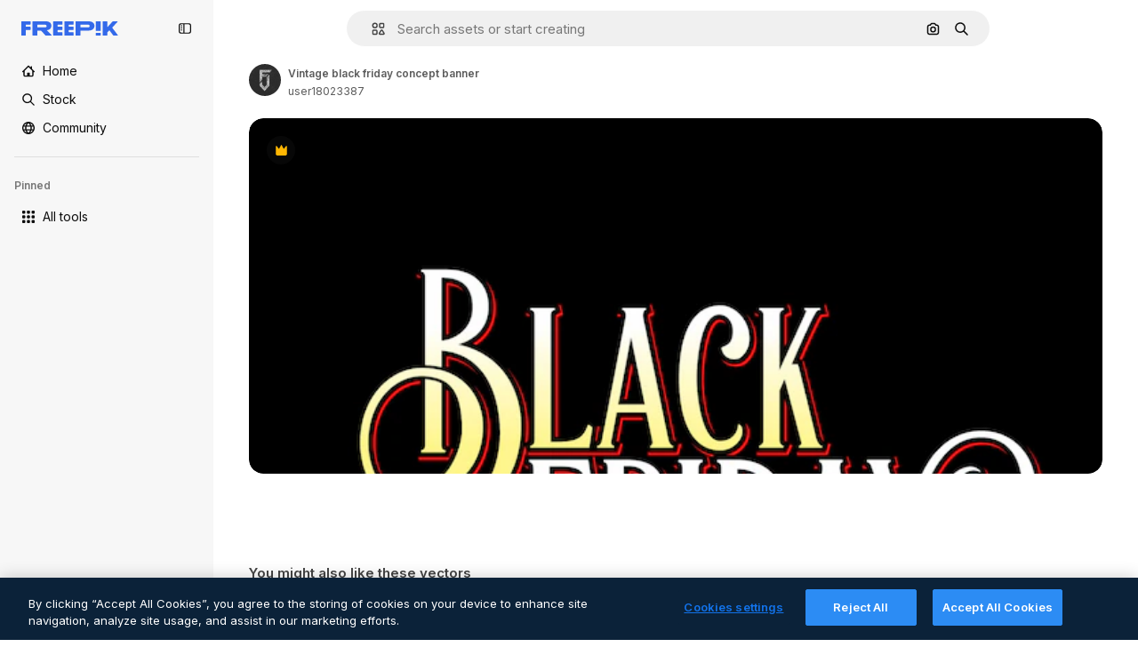

--- FILE ---
content_type: application/x-javascript
request_url: https://cdn-ukwest.onetrust.com/consent/c56d9473-676e-4c51-be81-d139971a9aae/019744dc-8238-7e38-9438-e116bc2ffd6f/en.json
body_size: 56906
content:
{"DomainData":{"pclifeSpanYr":"Year","pclifeSpanYrs":"Years","pclifeSpanSecs":"A few seconds","pclifeSpanWk":"Week","pclifeSpanWks":"Weeks","pccontinueWithoutAcceptText":"Continue without Accepting","pccloseButtonType":"Icon","MainText":"Privacy Preference Center","MainInfoText":"When you visit any website, it may store or retrieve information on your browser, mostly in the form of cookies. This information might be about you, your preferences or your device and is mostly used to make the site work as you expect it to. The information does not usually directly identify you, but it can give you a more personalized web experience. Because we respect your right to privacy, you can choose not to allow some types of cookies. Click on the different category headings to find out more and change our default settings. However, blocking some types of cookies may impact your experience of the site and the services we are able to offer.","AboutText":"","AboutCookiesText":"Your Privacy","ConfirmText":"Allow All","AllowAllText":"Save Settings","CookiesUsedText":"Cookies used","CookiesDescText":"Description","AboutLink":"","ActiveText":"Active","AlwaysActiveText":"Always Active","AlwaysInactiveText":"Always Inactive","PCShowAlwaysActiveToggle":true,"AlertNoticeText":"By clicking “Accept All Cookies”, you agree to the storing of cookies on your device to enhance site navigation, analyze site usage, and assist in our marketing efforts. ","AlertCloseText":"Close","AlertMoreInfoText":"Cookies settings","AlertMoreInfoTextDialog":"Cookies settings, Opens the preference center dialog","CookieSettingButtonText":"Cookies settings","AlertAllowCookiesText":"Accept All Cookies","CloseShouldAcceptAllCookies":false,"LastReconsentDate":null,"BannerTitle":"","ForceConsent":false,"BannerPushesDownPage":false,"InactiveText":"Inactive","CookiesText":"Cookies","CategoriesText":"Cookie Subgroup","IsLifespanEnabled":false,"LifespanText":"Lifespan","VendorLevelOptOut":false,"HasScriptArchive":false,"BannerPosition":"bottom","PreferenceCenterPosition":"default","PreferenceCenterConfirmText":"Confirm My Choices","VendorListText":"List of IAB Vendors","ThirdPartyCookieListText":"Cookies Details","PreferenceCenterManagePreferencesText":" Manage Consent Preferences","PreferenceCenterMoreInfoScreenReader":"Opens in a new Tab","CookieListTitle":"Cookie List","CookieListDescription":"A cookie is a small piece of data (text file) that a website – when visited by a user – asks your browser to store on your device in order to remember information about you, such as your language preference or login information. Those cookies are set by us and called first-party cookies. We also use third-party cookies – which are cookies from a domain different than the domain of the website you are visiting – for our advertising and marketing efforts. More specifically, we use cookies and other tracking technologies for the following purposes:","Groups":[{"ShowInPopup":true,"ShowInPopupNonIAB":true,"ShowSDKListLink":true,"Order":"1","OptanonGroupId":"C0001","Parent":"","ShowSubgroup":true,"ShowSubGroupDescription":true,"ShowSubgroupToggle":false,"AlwaysShowCategory":false,"GroupDescription":"These cookies are necessary for the website to function and cannot be switched off in our systems. They are usually only set in response to actions made by you which amount to a request for services, such as setting your privacy preferences, logging in or filling in forms. You can set your browser to block or alert you about these cookies, but some parts of the site will not then work. These cookies do not store any personally identifiable information.","GroupDescriptionOTT":"These cookies are necessary for the website to function and cannot be switched off in our systems. They are usually only set in response to actions made by you which amount to a request for services, such as setting your privacy preferences, logging in or filling in forms. You can set your browser to block or alert you about these cookies, but some parts of the site will not then work. These cookies do not store any personally identifiable information.","GroupNameMobile":"Strictly Necessary Cookies","GroupNameOTT":"Strictly Necessary Cookies","GroupName":"Strictly Necessary Cookies","IsIabPurpose":false,"GeneralVendorsIds":[],"FirstPartyCookies":[{"id":"bc5e05aa-6093-48d4-910b-ed85bddc5134","Name":"G_ENABLED_IDPS","Host":"www.freepik.com","IsSession":false,"Length":"365","description":"This cookie is used to securely log in to the website with a Google account. ","thirdPartyDescription":null,"patternKey":null,"thirdPartyKey":"","firstPartyKey":"CookieG_ENABLED_IDPS","DurationType":1,"category":null,"isThirdParty":false},{"id":"a4e45e7c-0059-444c-8784-58ff803b2482","Name":"csrf_accounts","Host":"profile.freepik.com","IsSession":false,"Length":"0","description":"","thirdPartyDescription":null,"patternKey":null,"thirdPartyKey":null,"firstPartyKey":null,"DurationType":1,"category":null,"isThirdParty":false},{"id":"01982a77-9ef6-790f-ac54-767f330ea8a8","Name":"ak_bmsc","Host":"it.freepik.com","IsSession":true,"Length":"0","description":"This cookie is associated with Akamai and is used to differentiate between traffic from humans and bots.","thirdPartyDescription":null,"patternKey":null,"thirdPartyKey":"","firstPartyKey":"Cookieak_bmsc","DurationType":1,"category":null,"isThirdParty":false},{"id":"c5501ea0-095c-4d34-8bf6-cd51ce7ea86c","Name":"_ga","Host":"freepik.com","IsSession":false,"Length":"399","description":"This cookie name is associated with Google Universal Analytics - which is a significant update to Google's more commonly used analytics service. This cookie is used to distinguish unique users by assigning a randomly generated number as a client identifier. It is included in each page request in a site and used to calculate visitor, session and campaign data for the sites analytics reports.  By default it is set to expire after 2 years, although this is customisable by website owners.","thirdPartyDescription":"_ga","patternKey":"_ga","thirdPartyKey":"Pattern|_ga","firstPartyKey":"Cookie_ga,Pattern|_ga","DurationType":1,"category":null,"isThirdParty":false},{"id":"81c11989-2cfe-455a-810b-6aa1ce1cff9c","Name":"gtm_category","Host":"freepik.com","IsSession":true,"Length":"0","description":"","thirdPartyDescription":null,"patternKey":null,"thirdPartyKey":"","firstPartyKey":"","DurationType":1,"category":null,"isThirdParty":false},{"id":"3f34d085-d457-4456-a266-d957b872c1db","Name":"gr_session","Host":"freepik.com","IsSession":true,"Length":"0","description":"","thirdPartyDescription":null,"patternKey":null,"thirdPartyKey":"","firstPartyKey":"","DurationType":1,"category":null,"isThirdParty":false},{"id":"50870bab-3f38-4288-b41a-f52e32926bf5","Name":"gr_remember","Host":"freepik.com","IsSession":false,"Length":"0","description":"","thirdPartyDescription":null,"patternKey":null,"thirdPartyKey":"","firstPartyKey":"","DurationType":1,"category":null,"isThirdParty":false},{"id":"289e28ce-93f0-4df3-80c0-3f794dfe9216","Name":"G_ENABLED_IDPS","Host":"profile.freepik.com","IsSession":false,"Length":"365","description":"This cookie is used to securely log in to the website with a Google account. ","thirdPartyDescription":null,"patternKey":null,"thirdPartyKey":null,"firstPartyKey":null,"DurationType":1,"category":null,"isThirdParty":false},{"id":"5875d8d1-5786-4b60-8750-3bdcec81252d","Name":"_gid","Host":"freepik.com","IsSession":false,"Length":"0","description":"This cookie name is associated with Google Universal Analytics. This appears to be a new cookie and as of Spring 2017 no information is available from Google.  It appears to store and update a unique value for each page visited.","thirdPartyDescription":"_gid","patternKey":"_gid","thirdPartyKey":"Pattern|_gid","firstPartyKey":"Cookie_gid,Pattern|_gid","DurationType":1,"category":null,"isThirdParty":false},{"id":"0199fc49-e707-7300-b1f4-22a66aac72f1","Name":"ph_phc_p04cXfUjXxudjY9LkITOUcsmwcsya15YuuWw5XZbYQ0_posthog","Host":"freepik.com","IsSession":false,"Length":"364","description":"The PostHog ph_phc_xxx cookie is a session cookie used for identifying and tracking visitors on websites, helping us understand user behavior and website performance.","thirdPartyDescription":"The PostHog ph_phc_xxx cookie is a session cookie used for identifying and tracking visitors on websites, helping us understand user behavior and website performance.","patternKey":"Posthog","thirdPartyKey":"Pattern|Posthog","firstPartyKey":"Pattern|Posthog","DurationType":1,"category":null,"isThirdParty":false},{"id":"0549df57-7287-4a14-b1d7-b77a8b7b07b5","Name":"OptanonConsent","Host":"www.freepik.com","IsSession":true,"Length":"0","description":"This cookie is set by the cookie compliance solution from OneTrust. It stores information about the categories of cookies the site uses and whether visitors have given or withdrawn consent for the use of each category. This enables site owners to prevent cookies in each category from being set in the users browser, when consent is not given. The cookie has a normal lifespan of one year, so that returning visitors to the site will have their preferences remembered. It contains no information that can identify the site visitor.","thirdPartyDescription":null,"patternKey":null,"thirdPartyKey":"","firstPartyKey":"CookieOptanonConsent","DurationType":1,"category":null,"isThirdParty":false},{"id":"f209d44f-b5f2-4ace-94f3-7abd10b90634","Name":"utm_campaign","Host":"contributor.freepik.com","IsSession":false,"Length":"18925","description":"","thirdPartyDescription":null,"patternKey":null,"thirdPartyKey":"","firstPartyKey":null,"DurationType":1,"category":null,"isThirdParty":false},{"id":"eb41462e-821d-4e26-99ba-cbc5d906d6f3","Name":"__cfduid","Host":"support.freepik.com","IsSession":false,"Length":"30","description":"Cookie associated with sites using CloudFlare, used to speed up page load times. According to CloudFlare it is used to override any security restrictions based on the IP address the visitor is coming from. It does not contain any user identification information.    ","thirdPartyDescription":null,"patternKey":null,"thirdPartyKey":null,"firstPartyKey":null,"DurationType":1,"category":null,"isThirdParty":false},{"id":"0ebdb785-5bf1-4307-901c-143d27514732","Name":"gr_lang","Host":"freepik.com","IsSession":true,"Length":"0","description":"","thirdPartyDescription":null,"patternKey":null,"thirdPartyKey":null,"firstPartyKey":null,"DurationType":1,"category":null,"isThirdParty":false},{"id":"93073be1-afdc-4725-b7cd-5468c3f50d16","Name":"CookieConsentPolicy","Host":"support.freepik.com","IsSession":false,"Length":"364","description":"Used to apply end-user cookie consent preferences set by our client-side utility.","thirdPartyDescription":null,"patternKey":null,"thirdPartyKey":"","firstPartyKey":"CookieCookieConsentPolicy","DurationType":1,"category":null,"isThirdParty":false},{"id":"01982a77-9ef7-700b-8f05-f0f9787951e9","Name":"OptanonConsent","Host":"it.freepik.com","IsSession":true,"Length":"0","description":"This cookie is set by the cookie compliance solution from OneTrust. It stores information about the categories of cookies the site uses and whether visitors have given or withdrawn consent for the use of each category. This enables site owners to prevent cookies in each category from being set in the users browser, when consent is not given. The cookie has a normal lifespan of one year, so that returning visitors to the site will have their preferences remembered. It contains no information that can identify the site visitor.","thirdPartyDescription":null,"patternKey":null,"thirdPartyKey":"","firstPartyKey":"CookieOptanonConsent","DurationType":1,"category":null,"isThirdParty":false},{"id":"a5295638-7788-4da7-b100-489a9e63c4c2","Name":"csrf_freepik","Host":"www.freepik.com","IsSession":false,"Length":"0","description":"","thirdPartyDescription":null,"patternKey":null,"thirdPartyKey":"","firstPartyKey":null,"DurationType":1,"category":null,"isThirdParty":false},{"id":"359180eb-b203-4977-baa1-34f143e39843","Name":"fp_ga","Host":"freepik.com","IsSession":false,"Length":"399","description":"_ga","thirdPartyDescription":"_ga","patternKey":"_ga","thirdPartyKey":"Pattern|_ga","firstPartyKey":"Pattern|_ga","DurationType":1,"category":null,"isThirdParty":false},{"id":"7afd3881-b8f0-4940-bb49-9b583ac33e23","Name":"gr_lang","Host":"www.freepik.com","IsSession":true,"Length":"0","description":"","thirdPartyDescription":null,"patternKey":null,"thirdPartyKey":"","firstPartyKey":"","DurationType":1,"category":null,"isThirdParty":false},{"id":"8aace598-f412-4b85-a4e2-7e6c510ef964","Name":"utm_medium","Host":"contributor.freepik.com","IsSession":false,"Length":"18925","description":"","thirdPartyDescription":null,"patternKey":null,"thirdPartyKey":"","firstPartyKey":null,"DurationType":1,"category":null,"isThirdParty":false},{"id":"c3a36c36-c129-4cc1-a689-61d755f6b4a4","Name":"fp_ga_QWX66025LC","Host":"freepik.com","IsSession":false,"Length":"730","description":"","thirdPartyDescription":"","patternKey":null,"thirdPartyKey":"","firstPartyKey":"","DurationType":1,"category":null,"isThirdParty":false},{"id":"0192bc08-0298-728e-8c3c-17545ed95d52","Name":"OneTrustWPCCPAGoogleOptOut","Host":"www.freepik.com","IsSession":false,"Length":"364","description":"This cookie name is associated with the otCCPAiab.js which is used to record the user's consent preferences for cookies under the category associated with IAB CCPA, with a value of true or false indicating if the user has opted in or out.","thirdPartyDescription":null,"patternKey":null,"thirdPartyKey":"","firstPartyKey":"CookieOneTrustWPCCPAGoogleOptOut","DurationType":1,"category":null,"isThirdParty":false},{"id":"01982a77-2b4c-7d3c-88bf-7a01443b46d5","Name":"ak_bmsc","Host":"www.freepik.com","IsSession":true,"Length":"0","description":"This cookie is associated with Akamai and is used to differentiate between traffic from humans and bots.","thirdPartyDescription":null,"patternKey":null,"thirdPartyKey":"","firstPartyKey":"Cookieak_bmsc","DurationType":1,"category":null,"isThirdParty":false},{"id":"0190ec71-b94d-7df0-bce4-474a26f40838","Name":"ph_phc_Rc6y1yvZwwwR09Pl9NtKBo5gzpxr1Ei4Bdbg3kC1Ihz_posthog","Host":"www.freepik.com","IsSession":true,"Length":"0","description":"The PostHog ph_phc_xxx cookie is a session cookie used for identifying and tracking visitors on websites, helping us understand user behavior and website performance.","thirdPartyDescription":"The PostHog ph_phc_xxx cookie is a session cookie used for identifying and tracking visitors on websites, helping us understand user behavior and website performance.","patternKey":"Posthog","thirdPartyKey":"Pattern|Posthog","firstPartyKey":null,"DurationType":1,"category":null,"isThirdParty":false},{"id":"2a5d31b6-6001-4445-a6ed-f9ac489e847a","Name":"utm_gr","Host":"freepik.com","IsSession":false,"Length":"30","description":"","thirdPartyDescription":null,"patternKey":null,"thirdPartyKey":null,"firstPartyKey":null,"DurationType":1,"category":null,"isThirdParty":false},{"id":"87c85bee-1fd1-4f71-abc4-f080ea049c11","Name":"gr_session2","Host":"freepik.com","IsSession":false,"Length":"0","description":"","thirdPartyDescription":null,"patternKey":null,"thirdPartyKey":"","firstPartyKey":"","DurationType":1,"category":null,"isThirdParty":false},{"id":"26f63974-7ba4-4efd-bb34-f6b165a835c6","Name":"_gat_UA-nnnnnnn-nn","Host":"freepik.com","IsSession":false,"Length":"0","description":"This is a pattern type cookie set by Google Analytics, where the pattern element on the name contains the unique identity number of the account or website it relates to. It appears to be a variation of the _gat cookie which is used to limit the amount of data recorded by Google on high traffic volume websites.","thirdPartyDescription":"This is a pattern type cookie set by Google Analytics, where the pattern element on the name contains the unique identity number of the account or website it relates to. It appears to be a variation of the _gat cookie which is used to limit the amount of data recorded by Google on high traffic volume websites.","patternKey":"_gat_UA-","thirdPartyKey":"Pattern|_gat_UA-","firstPartyKey":"Pattern|_gat_UA-","DurationType":1,"category":null,"isThirdParty":false},{"id":"6b79c176-86f9-47e4-ae14-7e0baf8d42fe","Name":"eupubconsent","Host":"www.freepik.com","IsSession":false,"Length":"365","description":"This cookie is used by the IAB Europe Transparency & Consent Framework to store the user's consent to the data collection Purposes. The cookie holds an encrypted consent string that vendors participating in the framework can read and determine the user's consent. ","thirdPartyDescription":null,"patternKey":null,"thirdPartyKey":null,"firstPartyKey":null,"DurationType":1,"category":null,"isThirdParty":false},{"id":"1692f2fd-4d31-4f77-a6d7-0cfc32b5c40a","Name":"LSKey-c$CookieConsentPolicy","Host":"support.freepik.com","IsSession":false,"Length":"364","description":"Used to apply end-user cookie consent preferences set by our client-side utility.","thirdPartyDescription":"Custom- Short Duration. Unique ID of an Enquiry- used to validate access to case, and load exisiting data.\n","patternKey":"LsKey","thirdPartyKey":"Pattern|LsKey","firstPartyKey":"CookieLSKey-c$CookieConsentPolicy","DurationType":1,"category":null,"isThirdParty":false},{"id":"52c7b72b-fcac-4492-9048-b827774ee638","Name":"utm_source","Host":"contributor.freepik.com","IsSession":false,"Length":"18925","description":"","thirdPartyDescription":null,"patternKey":null,"thirdPartyKey":"","firstPartyKey":null,"DurationType":1,"category":null,"isThirdParty":false},{"id":"0f37d1cd-0e7e-4552-925d-59bd944398c7","Name":"OptanonConsent","Host":"freepik.com","IsSession":false,"Length":"364","description":"This cookie is set by the cookie compliance solution from OneTrust. It stores information about the categories of cookies the site uses and whether visitors have given or withdrawn consent for the use of each category. This enables site owners to prevent cookies in each category from being set in the users browser, when consent is not given. The cookie has a normal lifespan of one year, so that returning visitors to the site will have their preferences remembered. It contains no information that can identify the site visitor.","thirdPartyDescription":null,"patternKey":null,"thirdPartyKey":"","firstPartyKey":"CookieOptanonConsent","DurationType":1,"category":null,"isThirdParty":false},{"id":"53e078a0-0c67-461a-b69a-db96b45da9ad","Name":"_gat_gtag_xxxxxxxxxxxxxxxxxxxxxxxxxxx","Host":"freepik.com","IsSession":false,"Length":"0","description":"Google Analytics","thirdPartyDescription":"Google Analytics","patternKey":"_gat_gtag","thirdPartyKey":"Pattern|_gat_gtag","firstPartyKey":"Pattern|_gat_gtag","DurationType":1,"category":null,"isThirdParty":false},{"id":"bbad03ff-5241-474c-8c4a-f908c349f9e9","Name":"__cf_bm","Host":"support.freepik.com","IsSession":false,"Length":"0","description":"The __cf_bm cookie is a cookie necessary to support Cloudflare Bot Management, currently in private beta. As part of our bot management service, this cookie helps manage incoming traffic that matches criteria associated with bots.\n","thirdPartyDescription":"This is a CloudFoundry cookie","patternKey":"_cf_bm","thirdPartyKey":"Pattern|_cf_bm","firstPartyKey":"Cookie__cf_bm,Pattern|_cf_bm","DurationType":1,"category":null,"isThirdParty":false},{"id":"0190ec6c-1346-7566-96ef-14a1b59d5fb1","Name":"ph_phc_Rc6y1yvZwwwR09Pl9NtKBo5gzpxr1Ei4Bdbg3kC1Ihz_posthog","Host":"freepik.com","IsSession":false,"Length":"364","description":"The PostHog ph_phc_xxx cookie is a session cookie used for identifying and tracking visitors on websites, helping us understand user behavior and website performance.","thirdPartyDescription":"The PostHog ph_phc_xxx cookie is a session cookie used for identifying and tracking visitors on websites, helping us understand user behavior and website performance.","patternKey":"Posthog","thirdPartyKey":"Pattern|Posthog","firstPartyKey":"Pattern|Posthog","DurationType":1,"category":null,"isThirdParty":false},{"id":"091fe1a8-616c-4cca-a388-7b1a14eb1c9e","Name":"_dc_gtm_UA-xxxxxxxx","Host":"freepik.com","IsSession":false,"Length":"0","description":"This cookie is associated with sites using Google Tag Manager to load other scripts and code into a page.  Where it is used it may be regarded as Strictly Necessary as without it, other scripts may not function correctly. The end of the name is a unique number which is also an identifier for an associated Google Analytics account.","thirdPartyDescription":"This cookie is associated with sites using Google Tag Manager to load other scripts and code into a page.  Where it is used it may be regarded as Strictly Necessary as without it, other scripts may not function correctly. The end of the name is a unique number which is also an identifier for an associated Google Analytics account.","patternKey":"_dc_gtm_UA-","thirdPartyKey":"Pattern|_dc_gtm_UA-","firstPartyKey":"Pattern|_dc_gtm_UA-","DurationType":1,"category":null,"isThirdParty":false},{"id":"49ac9845-0aa2-42ad-8d1f-02cefe49c87d","Name":"OptanonAlertBoxClosed","Host":"freepik.com","IsSession":false,"Length":"364","description":"This cookie is set by websites using certain versions of the cookie law compliance solution from OneTrust.  It is set after visitors have seen a cookie information notice and in some cases only when they actively close the notice down.  It enables the website not to show the message more than once to a user.  The cookie has a one year lifespan and contains no personal information.","thirdPartyDescription":null,"patternKey":null,"thirdPartyKey":"","firstPartyKey":"CookieOptanonAlertBoxClosed","DurationType":1,"category":null,"isThirdParty":false},{"id":"eee92b32-334c-4da7-8d13-76d317208191","Name":"OptanonAlertBoxClosed","Host":"www.freepik.com","IsSession":false,"Length":"365","description":"This cookie is set by websites using certain versions of the cookie law compliance solution from OneTrust.  It is set after visitors have seen a cookie information notice and in some cases only when they actively close the notice down.  It enables the website not to show the message more than once to a user.  The cookie has a one year lifespan and contains no personal information.","thirdPartyDescription":null,"patternKey":null,"thirdPartyKey":null,"firstPartyKey":null,"DurationType":1,"category":null,"isThirdParty":false},{"id":"034e8437-4aa0-4567-87ff-8bcf2775cd76","Name":"XSRF-TOKEN","Host":"www.freepik.com","IsSession":false,"Length":"0","description":"This cookie is written to help with site security in preventing Cross-Site Request Forgery attacks.","thirdPartyDescription":"This cookie helps with site security in preventing Cross-Site Request Forgery attacks.","patternKey":"XSRF-TOKEN","thirdPartyKey":"Pattern|XSRF-TOKEN","firstPartyKey":"CookieXSRF-TOKEN","DurationType":1,"category":null,"isThirdParty":false},{"id":"9248e150-cc04-422a-ada7-7cc24e718f08","Name":"renderCtx","Host":"support.freepik.com","IsSession":false,"Length":"364","description":"Used to store site parameters in the session for reuse across requests by a single client for functionality and performance reasons.","thirdPartyDescription":null,"patternKey":null,"thirdPartyKey":"","firstPartyKey":"CookierenderCtx","DurationType":1,"category":null,"isThirdParty":false},{"id":"0192bc08-0298-7d2d-bd03-a9a596a9e075","Name":"usprivacy","Host":"www.freepik.com","IsSession":false,"Length":"364","description":"This cookie is used by the IAB CCPA Compliance Framework to store the user's opt-out of sale decision. Vendors participating in the framework can then read from this cookie to understand if the user has opted out of sale of personal data.","thirdPartyDescription":null,"patternKey":null,"thirdPartyKey":"","firstPartyKey":"Cookieusprivacy","DurationType":1,"category":null,"isThirdParty":false},{"id":"f1a07799-b25a-449e-87c0-fca44c7d43d4","Name":"ikaue_gr_ga","Host":"freepik.com","IsSession":false,"Length":"30","description":"_ga","thirdPartyDescription":"_ga","patternKey":"_ga","thirdPartyKey":"Pattern|_ga","firstPartyKey":"Pattern|_ga","DurationType":1,"category":null,"isThirdParty":false},{"id":"2901bebd-999a-4a62-ba42-a92b1fe44291","Name":"csrf_accounts","Host":"www.freepik.com","IsSession":false,"Length":"0","description":"","thirdPartyDescription":null,"patternKey":null,"thirdPartyKey":"","firstPartyKey":null,"DurationType":1,"category":null,"isThirdParty":false},{"id":"c76fb250-6ac9-40ae-bede-b5f6271b2a17","Name":"stockbanner-queue","Host":"www.freepik.com","IsSession":false,"Length":"1","description":"","thirdPartyDescription":null,"patternKey":null,"thirdPartyKey":null,"firstPartyKey":null,"DurationType":1,"category":null,"isThirdParty":false},{"id":"6fc6ffed-4491-4281-8289-c4e3510cf551","Name":"PHPSESSID","Host":"contributor.freepik.com","IsSession":true,"Length":"0","description":"PHP session cookie associated with embedded content from this domain.\n","thirdPartyDescription":null,"patternKey":null,"thirdPartyKey":"","firstPartyKey":"CookiePHPSESSID","DurationType":1,"category":null,"isThirdParty":false},{"id":"0192bc0f-3513-73c5-970a-a399a9099275","Name":"ak_bmsc","Host":"freepik.com","IsSession":false,"Length":"0","description":"This cookie is associated with Akamai and is used to differentiate between traffic from humans and bots.","thirdPartyDescription":"This domain is owned by Freepik Company, S.L. which provides a platform for accessing and downloading various types of graphic resources.","patternKey":null,"thirdPartyKey":"Cookie|freepik.com","firstPartyKey":"Cookieak_bmsc","DurationType":1,"category":null,"isThirdParty":false},{"id":"5bf166e1-3ced-4515-a3c1-141641399526","Name":"sfdc-stream","Host":"support.freepik.com","IsSession":false,"Length":"0","description":"Common Salesforce Cookie","thirdPartyDescription":null,"patternKey":null,"thirdPartyKey":"","firstPartyKey":"Cookiesfdc-stream","DurationType":1,"category":null,"isThirdParty":false},{"id":"d67eae01-242e-44e6-8ba7-26ff3528d29c","Name":"eupubconsent","Host":"freepik.com","IsSession":false,"Length":"365","description":"This cookie is used by the IAB Europe Transparency & Consent Framework to store the user's consent to the data collection Purposes. The cookie holds an encrypted consent string that vendors participating in the framework can read and determine the user's consent. ","thirdPartyDescription":null,"patternKey":null,"thirdPartyKey":"","firstPartyKey":"Cookieeupubconsent","DurationType":1,"category":null,"isThirdParty":false},{"id":"0b0560b5-9329-4715-87a1-c352121271c9","Name":"_gat","Host":"freepik.com","IsSession":false,"Length":"0","description":"This cookie name is associated with Google Universal Analytics, according to documentation it is used to throttle the request rate - limiting the collection of data on high traffic sites. It expires after 10 minutes.","thirdPartyDescription":null,"patternKey":null,"thirdPartyKey":null,"firstPartyKey":null,"DurationType":1,"category":null,"isThirdParty":false},{"id":"44abb8d6-40fe-4d38-92ea-d69d7ade33a4","Name":"_gaexp","Host":"freepik.com","IsSession":false,"Length":"92","description":"Used to determine a user's inclusion in an experiment and the expiry of experiments a user has been included in.\n","thirdPartyDescription":"_ga","patternKey":"_ga","thirdPartyKey":"Pattern|_ga","firstPartyKey":"Cookie_gaexp,Pattern|_ga","DurationType":1,"category":null,"isThirdParty":false},{"id":"b075437c-ce20-4088-bf3a-e071a391bbe9","Name":"__cfruid","Host":"support.freepik.com","IsSession":true,"Length":"0","description":"Cookie associated with sites using CloudFlare, used to identify trusted web traffic.","thirdPartyDescription":null,"patternKey":null,"thirdPartyKey":"","firstPartyKey":"Cookie__cfruid","DurationType":1,"category":null,"isThirdParty":false},{"id":"a79b2fad-4c7b-4f52-b332-442c63a448f8","Name":"pctrk","Host":"support.freepik.com","IsSession":false,"Length":"364","description":"Used to count page views by unauthenticated users against license usage.","thirdPartyDescription":null,"patternKey":null,"thirdPartyKey":"","firstPartyKey":"Cookiepctrk","DurationType":1,"category":null,"isThirdParty":false}],"Hosts":[{"HostName":"onetrust.com","DisplayName":"onetrust.com","HostId":"H225","Description":"","PrivacyPolicy":"","Cookies":[{"id":"481072ae-7180-41a6-8425-c3cbf64cc0f9","Name":"__cfduid","Host":"onetrust.com","IsSession":false,"Length":"30","description":"This domain is owned by OneTrust, a privacy management software which helps organizations achieve compliance with global regulations.","thirdPartyDescription":"This domain is owned by OneTrust, a privacy management software which helps organizations achieve compliance with global regulations.","patternKey":null,"thirdPartyKey":null,"firstPartyKey":null,"DurationType":1,"category":null,"isThirdParty":false}]},{"HostName":"freepik.cdnpk.net","DisplayName":"freepik.cdnpk.net","HostId":"H145","Description":"","PrivacyPolicy":"","Cookies":[{"id":"80dde72e-9076-480c-b4fa-d09a7c9657a3","Name":"limit-user","Host":"freepik.cdnpk.net","IsSession":false,"Length":"0","description":"user","thirdPartyDescription":"user","patternKey":"user","thirdPartyKey":"Pattern|user","firstPartyKey":"Pattern|user","DurationType":1,"category":null,"isThirdParty":false}]}],"PurposeId":"524E2918-C227-4CC0-9D44-2F5E3DDB9A19","CustomGroupId":"C0001","GroupId":"524942d2-beb4-4abe-9200-a26f935c910c","Status":"always active","IsDntEnabled":false,"Type":"COOKIE","DescriptionLegal":"","IabIllustrations":[],"HasLegIntOptOut":false,"HasConsentOptOut":true,"IsGpcEnabled":false,"VendorServices":null,"TrackingTech":null},{"ShowInPopup":true,"ShowInPopupNonIAB":true,"ShowSDKListLink":true,"Order":"2","OptanonGroupId":"C0002","Parent":"","ShowSubgroup":true,"ShowSubGroupDescription":true,"ShowSubgroupToggle":false,"AlwaysShowCategory":false,"GroupDescription":"These cookies allow us to count visits and traffic sources so we can measure and improve the performance of our site. They help us to know which pages are the most and least popular and see how visitors move around the site. All information these cookies collect is aggregated and therefore anonymous. If you do not allow these cookies we will not know when you have visited our site, and will not be able to monitor its performance.","GroupDescriptionOTT":"These cookies allow us to count visits and traffic sources so we can measure and improve the performance of our site. They help us to know which pages are the most and least popular and see how visitors move around the site. All information these cookies collect is aggregated and therefore anonymous. If you do not allow these cookies we will not know when you have visited our site, and will not be able to monitor its performance.","GroupNameMobile":"Performance Cookies","GroupNameOTT":"Performance Cookies","GroupName":"Performance Cookies","IsIabPurpose":false,"GeneralVendorsIds":[],"FirstPartyCookies":[{"id":"0190ecc4-f625-732f-ae23-f18ca7731cfc","Name":"dmn_chk_0190ecc4-dd4c-7b49-9f61-de83665cb95c","Host":"freepik.com","IsSession":true,"Length":"0","description":"Posthog Analytics","thirdPartyDescription":"Posthog Analytics","patternKey":"dmn_chk_","thirdPartyKey":"Pattern|dmn_chk_","firstPartyKey":"Pattern|dmn_chk_","DurationType":1,"category":null,"isThirdParty":false},{"id":"f648469a-7b2c-4767-bb47-df1e44f4bcde","Name":"hotjar-tracker-active","Host":"www.freepik.com","IsSession":false,"Length":"365","description":"","thirdPartyDescription":null,"patternKey":null,"thirdPartyKey":null,"firstPartyKey":null,"DurationType":1,"category":null,"isThirdParty":false},{"id":"b20c7a40-b0fd-44ef-a721-84062fee8c5d","Name":"_hjHasCachedUserAttributes","Host":"www.freepik.com","IsSession":true,"Length":"0","description":"This cookie name is associated with Hotjar which is used to know whether the data set in _hjUserAttributes Local Storage item is up to date or not.","thirdPartyDescription":null,"patternKey":null,"thirdPartyKey":"","firstPartyKey":"Cookie_hjHasCachedUserAttributes","DurationType":1,"category":null,"isThirdParty":false},{"id":"a5778383-1496-4ad0-b847-c471795f0df6","Name":"_gclxxxx","Host":"freepik.com","IsSession":false,"Length":"89","description":"Google conversion tracking cookie","thirdPartyDescription":"Google conversion tracking cookie","patternKey":"_gclxxxx","thirdPartyKey":"Pattern|_gclxxxx","firstPartyKey":"Pattern|_gclxxxx","DurationType":1,"category":null,"isThirdParty":false},{"id":"01982a77-9ef6-771e-8ed9-b2de9abbe2eb","Name":"_ga_xxxxxxxxxx","Host":"it.freepik.com","IsSession":true,"Length":"0","description":"NAUsed by Google Analytics to identify and track an individual session with your device.","thirdPartyDescription":"Used by Google Analytics to identify and track an individual session with your device.","patternKey":"_ga_","thirdPartyKey":"Pattern|_ga_","firstPartyKey":"Cookie_ga_xxxxxxxxxx,Pattern|_ga_","DurationType":1,"category":null,"isThirdParty":false},{"id":"6de99fc7-2fc2-4539-b504-9f2eca0f47ec","Name":"_hjTLDTest","Host":"freepik.com","IsSession":true,"Length":"0","description":"When the Hotjar script executes we try to determine the most generic cookie path we should use, instead of the page hostname. This is done so that cookies can be shared across subdomains (where applicable). To determine this, we try to store the _hjTLDTest cookie for different URL substring alternatives until it fails. After this check, the cookie is removed.","thirdPartyDescription":null,"patternKey":null,"thirdPartyKey":"","firstPartyKey":"Cookie_hjTLDTest","DurationType":1,"category":null,"isThirdParty":false},{"id":"01965af0-458b-71cf-8c89-4ea565ab725d","Name":"_ga_xxxxxxxxxx","Host":"www.freepik.com","IsSession":true,"Length":"0","description":"NAUsed by Google Analytics to identify and track an individual session with your device.","thirdPartyDescription":"Used by Google Analytics to identify and track an individual session with your device.","patternKey":"_ga_","thirdPartyKey":"Pattern|_ga_","firstPartyKey":"Cookie_ga_xxxxxxxxxx,Pattern|_ga_","DurationType":1,"category":null,"isThirdParty":false},{"id":"0190ecc4-da84-7ced-8deb-dc4b2716ccbb","Name":"dmn_chk_0190ecc4-c59b-7836-869e-0f4e31d1cc71","Host":"freepik.com","IsSession":true,"Length":"0","description":"Posthog Analytics","thirdPartyDescription":"Posthog Analytics","patternKey":"dmn_chk_","thirdPartyKey":"Pattern|dmn_chk_","firstPartyKey":"Pattern|dmn_chk_","DurationType":1,"category":null,"isThirdParty":false},{"id":"01982a77-b6aa-721d-aca3-a54c45261e96","Name":"_gclxxxx","Host":"www.freepik.com","IsSession":true,"Length":"0","description":"This cookie is set by Google Analytics and is used to store and track conversions.Google conversion tracking cookie","thirdPartyDescription":"Google conversion tracking cookie","patternKey":"_gclxxxx","thirdPartyKey":"Pattern|_gclxxxx","firstPartyKey":"Cookie_gclxxxx,Pattern|_gclxxxx","DurationType":1,"category":null,"isThirdParty":false},{"id":"03d122ac-b937-44a1-9df7-386b5e63defb","Name":"__hssc","Host":"freepik.com","IsSession":false,"Length":"0","description":"This cookie name is associated with websites built on the HubSpot platform.  It is reported by them as being used for website analytics.","thirdPartyDescription":null,"patternKey":null,"thirdPartyKey":"","firstPartyKey":"Cookie__hssc","DurationType":1,"category":null,"isThirdParty":false},{"id":"0199fa9e-567e-7902-8eea-7b272d34d2d1","Name":"dmn_chk_xxxxxxxxxx","Host":"freepik.com","IsSession":false,"Length":"0","description":"Posthog Analytics","thirdPartyDescription":"Posthog Analytics","patternKey":"dmn_chk_","thirdPartyKey":"Pattern|dmn_chk_","firstPartyKey":"Pattern|dmn_chk_","DurationType":1,"category":null,"isThirdParty":false},{"id":"0192bc08-0297-7b4c-bea2-b20767d8c657","Name":"RT","Host":"www.freepik.com","IsSession":false,"Length":"6","description":"The roundtrip (RT) Boomerang \ncookie is used by Akamai to measure page load time and/or other timers associated with the page.","thirdPartyDescription":null,"patternKey":null,"thirdPartyKey":"","firstPartyKey":"CookieRT","DurationType":1,"category":null,"isThirdParty":false},{"id":"12a149c1-a520-4320-bca9-e5cedb6df659","Name":"_hjFirstSeen","Host":"freepik.com","IsSession":false,"Length":"0","description":"Identifies a new user's first session on a website, indicating whether or not Hotjar's seeing this user for the first time.","thirdPartyDescription":null,"patternKey":null,"thirdPartyKey":"","firstPartyKey":"Cookie_hjFirstSeen","DurationType":1,"category":null,"isThirdParty":false},{"id":"ac3cb447-085a-4670-897a-6530bf8081bc","Name":"__hssrc","Host":"freepik.com","IsSession":true,"Length":"0","description":"This cookie name is associated with websites built on the HubSpot platform. It is reported by them as being used for website analytics.","thirdPartyDescription":null,"patternKey":null,"thirdPartyKey":"","firstPartyKey":"Cookie__hssrc","DurationType":1,"category":null,"isThirdParty":false},{"id":"0199fc49-f5a0-7b68-9d42-5f0df5a83a1b","Name":"_hjHasCachedUserAttributes","Host":"cz.freepik.com","IsSession":true,"Length":"0","description":"This cookie name is associated with Hotjar which is used to know whether the data set in _hjUserAttributes Local Storage item is up to date or not.","thirdPartyDescription":null,"patternKey":null,"thirdPartyKey":"","firstPartyKey":"Cookie_hjHasCachedUserAttributes","DurationType":1,"category":null,"isThirdParty":false},{"id":"4663ed9e-8bf6-42dd-a529-4d999355d35a","Name":"_hjid","Host":"freepik.com","IsSession":false,"Length":"365","description":"Hotjar cookie. This cookie is set when the customer first lands on a page with the Hotjar script. It is used to persist the random user ID, unique to that site on the browser. This ensures that behavior in subsequent visits to the same site will be attributed to the same user ID.","thirdPartyDescription":null,"patternKey":null,"thirdPartyKey":"","firstPartyKey":"Cookie_hjid","DurationType":1,"category":null,"isThirdParty":false},{"id":"5bbf77ac-09ed-4bb6-b049-5eae889990d7","Name":"_gat_UA-191989407-1","Host":"freepik.com","IsSession":false,"Length":"0","description":"This is a pattern type cookie set by Google Analytics, where the pattern element on the name contains the unique identity number of the account or website it relates to. It appears to be a variation of the _gat cookie which is used to limit the amount of data recorded by Google on high traffic volume websites.","thirdPartyDescription":"This is a pattern type cookie set by Google Analytics, where the pattern element on the name contains the unique identity number of the account or website it relates to. It appears to be a variation of the _gat cookie which is used to limit the amount of data recorded by Google on high traffic volume websites.","patternKey":"_gat_UA-","thirdPartyKey":"Pattern|_gat_UA-","firstPartyKey":"Pattern|_gat_UA-","DurationType":1,"category":null,"isThirdParty":false},{"id":"edec18e5-553c-4dc4-b0d8-d1e0b63fbd81","Name":"_hjIncludedInSessionSample","Host":"www.freepik.com","IsSession":false,"Length":"0","description":"This cookie is set to let Hotjar know whether that visitor is included in the data sampling defined by your site's daily session limit.","thirdPartyDescription":null,"patternKey":null,"thirdPartyKey":"","firstPartyKey":"Cookie_hjIncludedInSessionSample","DurationType":1,"category":null,"isThirdParty":false},{"id":"019441de-0379-7936-8460-6c66f1910043","Name":"_gax","Host":"freepik.com","IsSession":false,"Length":"399","description":"This cookie is used to distinguish unique users by assigning a randomly generated number as a client identifier.","thirdPartyDescription":"This cookie is used to distinguish unique users by assigning a randomly generated number as a client identifier.","patternKey":"_ga","thirdPartyKey":"Pattern|_ga","firstPartyKey":"Pattern|_ga","DurationType":1,"category":null,"isThirdParty":false},{"id":"0190ecc6-1876-7971-af2a-b4fd64176dca","Name":"dmn_chk_0190ecc6-0281-7be7-9cde-47baf5244643","Host":"freepik.com","IsSession":true,"Length":"0","description":"Posthog Analytics","thirdPartyDescription":"Posthog Analytics","patternKey":"dmn_chk_","thirdPartyKey":"Pattern|dmn_chk_","firstPartyKey":"Pattern|dmn_chk_","DurationType":1,"category":null,"isThirdParty":false},{"id":"01982a77-ac85-76f1-8446-d0927d3a00b0","Name":"dmn_chk_01982a76-6eb7-7d63-bf75-dff40a5db0cd","Host":"freepik.com","IsSession":true,"Length":"0","description":"Posthog Analytics","thirdPartyDescription":"Posthog Analytics","patternKey":"dmn_chk_","thirdPartyKey":"Pattern|dmn_chk_","firstPartyKey":"Pattern|dmn_chk_","DurationType":1,"category":null,"isThirdParty":false},{"id":"0190ecc3-beb8-759e-8c37-f02b77ea71c3","Name":"dmn_chk_0190ecc3-aa0a-73da-b674-188bdc2c0b47","Host":"freepik.com","IsSession":true,"Length":"0","description":"Posthog Analytics","thirdPartyDescription":"Posthog Analytics","patternKey":"dmn_chk_","thirdPartyKey":"Pattern|dmn_chk_","firstPartyKey":"Pattern|dmn_chk_","DurationType":1,"category":null,"isThirdParty":false},{"id":"0192bc09-60c7-79dc-89e7-7f95257c95e5","Name":"_hjSessionUser_2398827","Host":"freepik.com","IsSession":false,"Length":"364","description":"Hotjar cookie that is set when a user first lands on a page with the Hotjar script. It is used to persist the Hotjar User ID, unique to that site on the browser. This ensures that behavior in subsequent visits to the same site will be attributed to the same user ID.","thirdPartyDescription":"Hotjar cookie that is set when a user first lands on a page with the Hotjar script. It is used to persist the Hotjar User ID, unique to that site on the browser. This ensures that behavior in subsequent visits to the same site will be attributed to the same user ID.","patternKey":"_hjSessionUser_","thirdPartyKey":"Pattern|_hjSessionUser_","firstPartyKey":"Pattern|_hjSessionUser_","DurationType":1,"category":null,"isThirdParty":false},{"id":"3f7d9592-f7e8-4633-95f9-5f3c0d54347f","Name":"test_ga","Host":"freepik.com","IsSession":false,"Length":"730","description":"_ga","thirdPartyDescription":"_ga","patternKey":"_ga","thirdPartyKey":"Pattern|_ga","firstPartyKey":"Pattern|_ga","DurationType":1,"category":null,"isThirdParty":false},{"id":"9f31638b-b807-4439-9b84-9d213d9b921b","Name":"_ga_18B6QPTJPC","Host":"freepik.com","IsSession":false,"Length":"726","description":"_ga","thirdPartyDescription":"_ga","patternKey":"_ga","thirdPartyKey":"Pattern|_ga","firstPartyKey":"Pattern|_ga","DurationType":1,"category":null,"isThirdParty":false},{"id":"0190ec97-47cd-7e5c-b66b-ef975b3013f5","Name":"dmn_chk_0190ec94-fd02-7afe-a97d-06914cd30aa5","Host":"freepik.com","IsSession":true,"Length":"0","description":"Posthog Analytics","thirdPartyDescription":"Posthog Analytics","patternKey":"dmn_chk_","thirdPartyKey":"Pattern|dmn_chk_","firstPartyKey":"Pattern|dmn_chk_","DurationType":1,"category":null,"isThirdParty":false},{"id":"0190ec77-53e6-709d-aad1-14625703ae1d","Name":"dmn_chk_0190ec76-6713-7722-8015-82353846685b","Host":"freepik.com","IsSession":true,"Length":"0","description":"Posthog Analytics","thirdPartyDescription":"Posthog Analytics","patternKey":"dmn_chk_","thirdPartyKey":"Pattern|dmn_chk_","firstPartyKey":"Pattern|dmn_chk_","DurationType":1,"category":null,"isThirdParty":false},{"id":"0190ec6c-1346-731a-bc10-5033846c7a20","Name":"dmn_chk_0190ec6b-a2bf-78b0-8290-960ccf85f36e","Host":"freepik.com","IsSession":true,"Length":"0","description":"Posthog Analytics","thirdPartyDescription":"Posthog Analytics","patternKey":"dmn_chk_","thirdPartyKey":"Pattern|dmn_chk_","firstPartyKey":"Pattern|dmn_chk_","DurationType":1,"category":null,"isThirdParty":false},{"id":"e5707e65-bf75-4868-a4c2-fb8ce9e94473","Name":"_hjSessionUser_1331604","Host":"freepik.com","IsSession":false,"Length":"364","description":"Hotjar cookie that is set when a user first lands on a page with the Hotjar script. It is used to persist the Hotjar User ID, unique to that site on the browser. This ensures that behavior in subsequent visits to the same site will be attributed to the same user ID.","thirdPartyDescription":"Hotjar cookie that is set when a user first lands on a page with the Hotjar script. It is used to persist the Hotjar User ID, unique to that site on the browser. This ensures that behavior in subsequent visits to the same site will be attributed to the same user ID.","patternKey":"_hjSessionUser_","thirdPartyKey":"Pattern|_hjSessionUser_","firstPartyKey":"Pattern|_hjSessionUser_","DurationType":1,"category":null,"isThirdParty":false},{"id":"7bcb59f4-df9f-4d0a-8751-d67efc3bee69","Name":"_hjAbsoluteSessionInProgress","Host":"freepik.com","IsSession":false,"Length":"0","description":"This cookie is used by HotJar to detect the first pageview session of a user. This is a True/False flag set by the cookie.","thirdPartyDescription":null,"patternKey":null,"thirdPartyKey":"","firstPartyKey":"Cookie_hjAbsoluteSessionInProgress","DurationType":1,"category":null,"isThirdParty":false},{"id":"0190ec71-b94d-7bcd-b7ec-ca23b1b12571","Name":"dmn_chk_0190ec70-a368-7456-9e24-b8f58e181b6a","Host":"freepik.com","IsSession":true,"Length":"0","description":"Posthog Analytics","thirdPartyDescription":"Posthog Analytics","patternKey":"dmn_chk_","thirdPartyKey":"Pattern|dmn_chk_","firstPartyKey":"Pattern|dmn_chk_","DurationType":1,"category":null,"isThirdParty":false},{"id":"0199fc04-b1e2-7b00-95f6-8017481d717e","Name":"dmn_chk_xxxxxxxxxx","Host":"com","IsSession":false,"Length":"0","description":"Posthog Analytics","thirdPartyDescription":"Posthog Analytics","patternKey":"dmn_chk_","thirdPartyKey":"Pattern|dmn_chk_","firstPartyKey":"Pattern|dmn_chk_","DurationType":1,"category":null,"isThirdParty":false},{"id":"b1241207-423f-4c28-ac35-27fbb8a60fbd","Name":"_hjSession_1331604","Host":"freepik.com","IsSession":false,"Length":"0","description":"A cookie that holds the current session data. This ensues that subsequent requests within the session window will be attributed to the same Hotjar session.","thirdPartyDescription":"A cookie that holds the current session data. This ensues that subsequent requests within the session window will be attributed to the same Hotjar session.","patternKey":"_hjSession_","thirdPartyKey":"Pattern|_hjSession_","firstPartyKey":"Pattern|_hjSession_","DurationType":1,"category":null,"isThirdParty":false},{"id":"789055ed-0dca-4f63-87d5-19e0ab5926a9","Name":"__hstc","Host":"freepik.com","IsSession":false,"Length":"390","description":"This cookie name is associated with websites built on the HubSpot platform. It is reported by them as being used for website analytics.","thirdPartyDescription":null,"patternKey":null,"thirdPartyKey":"","firstPartyKey":"Cookie__hstc","DurationType":1,"category":null,"isThirdParty":false},{"id":"0190ecc3-a76a-773e-a5d2-8b95038b25cb","Name":"dmn_chk_0190ecc3-86a2-7cb6-8016-135c2923df4b","Host":"freepik.com","IsSession":true,"Length":"0","description":"Posthog Analytics","thirdPartyDescription":"Posthog Analytics","patternKey":"dmn_chk_","thirdPartyKey":"Pattern|dmn_chk_","firstPartyKey":"Pattern|dmn_chk_","DurationType":1,"category":null,"isThirdParty":false},{"id":"94d055cd-7638-488a-981b-b4d624b2798c","Name":"_gaexp","Host":"www.freepik.com","IsSession":false,"Length":"0","description":"Used to determine a user's inclusion in an experiment and the expiry of experiments a user has been included in.\n","thirdPartyDescription":null,"patternKey":null,"thirdPartyKey":"","firstPartyKey":"Cookie_gaexp","DurationType":1,"category":null,"isThirdParty":false},{"id":"0190ec97-612a-723f-b432-5ae2020ca648","Name":"dmn_chk_0190ec95-1702-72fb-8c97-660246018771","Host":"freepik.com","IsSession":true,"Length":"0","description":"Posthog Analytics","thirdPartyDescription":"Posthog Analytics","patternKey":"dmn_chk_","thirdPartyKey":"Pattern|dmn_chk_","firstPartyKey":"Pattern|dmn_chk_","DurationType":1,"category":null,"isThirdParty":false},{"id":"0192bc09-60c7-74a4-89a7-5f6f71093446","Name":"_hjSession_2398827","Host":"freepik.com","IsSession":false,"Length":"0","description":"A cookie that holds the current session data. This ensues that subsequent requests within the session window will be attributed to the same Hotjar session.","thirdPartyDescription":"A cookie that holds the current session data. This ensues that subsequent requests within the session window will be attributed to the same Hotjar session.","patternKey":"_hjSession_","thirdPartyKey":"Pattern|_hjSession_","firstPartyKey":"Pattern|_hjSession_","DurationType":1,"category":null,"isThirdParty":false},{"id":"d021de7a-0283-4748-b60b-939fb17a2075","Name":"_ga_xxxxxxxxxx","Host":"freepik.com","IsSession":false,"Length":"399","description":"Used by Google Analytics to identify and track an individual session with your device.","thirdPartyDescription":"Used by Google Analytics to identify and track an individual session with your device.","patternKey":"_ga_","thirdPartyKey":"Pattern|_ga_","firstPartyKey":"Cookie_ga_xxxxxxxxxx,Pattern|_ga_","DurationType":1,"category":null,"isThirdParty":false},{"id":"01965af0-1da5-7c77-a01a-77b26514f055","Name":"_hjHasCachedUserAttributes","Host":"it.freepik.com","IsSession":true,"Length":"0","description":"This cookie name is associated with Hotjar which is used to know whether the data set in _hjUserAttributes Local Storage item is up to date or not.","thirdPartyDescription":null,"patternKey":null,"thirdPartyKey":"","firstPartyKey":null,"DurationType":1,"category":null,"isThirdParty":false},{"id":"01982a77-ac78-782d-b441-f1070b6ebd7b","Name":"_ga","Host":"www.freepik.com","IsSession":true,"Length":"0","description":"This cookie name is associated with Google Universal Analytics - which is a significant update to Google&#39;s more commonly used analytics service. This cookie is used to distinguish unique users by assigning a randomly generated number as a client identifier. It is included in each page request in a site and used to calculate visitor, session and campaign data for the sites analytics reports.  By default it is set to expire after 2 years, although this is customisable by website owners. For more information about Google&#39;s processing of your personal data, please consult Google&#39;s <a href=\"https://business.safety.google/privacy/\" rel=\"nofollow\">Privacy &amp; Terms</a> site.","thirdPartyDescription":null,"patternKey":null,"thirdPartyKey":"","firstPartyKey":"Cookie_ga","DurationType":1,"category":null,"isThirdParty":false},{"id":"2962fcb3-5a00-4961-8de8-d1b6b1efd1bf","Name":"_hjIncludedInPageviewSample","Host":"www.freepik.com","IsSession":false,"Length":"0","description":"This cookie is set to let Hotjar know whether that visitor is included in the data sampling defined by your site's pageview limit.","thirdPartyDescription":null,"patternKey":null,"thirdPartyKey":"","firstPartyKey":"Cookie_hjIncludedInPageviewSample","DurationType":1,"category":null,"isThirdParty":false},{"id":"0190ec8a-752a-74ea-89d7-69dece84beb1","Name":"dmn_chk_0190ec88-6e7d-7014-b820-3f19c63b3884","Host":"freepik.com","IsSession":true,"Length":"0","description":"Posthog Analytics","thirdPartyDescription":"Posthog Analytics","patternKey":"dmn_chk_","thirdPartyKey":"Pattern|dmn_chk_","firstPartyKey":"Pattern|dmn_chk_","DurationType":1,"category":null,"isThirdParty":false}],"Hosts":[{"HostName":"kargo.com","DisplayName":"kargo.com","HostId":"H488","Description":"","PrivacyPolicy":"","Cookies":[{"id":"3133dbac-f2ce-4d42-b0ff-8d69b97172d5","Name":"ktcid","Host":"kargo.com","IsSession":false,"Length":"363","description":"Testing","thirdPartyDescription":"Testing","patternKey":null,"thirdPartyKey":"Cookie|kargo.com","firstPartyKey":"","DurationType":1,"category":null,"isThirdParty":false}]},{"HostName":"typeform.com","DisplayName":"typeform.com","HostId":"H519","Description":"","PrivacyPolicy":"","Cookies":[{"id":"0190ec96-e708-7f76-b3a6-01b4105b07e4","Name":"tf_respondent_cc","Host":"typeform.com","IsSession":false,"Length":"182","description":"Typeform is a web-based platform for collecting and sharing information in a conversational, interactive way. It is often used for surveys, quizzes, and forms.","thirdPartyDescription":"Typeform is a web-based platform for collecting and sharing information in a conversational, interactive way. It is often used for surveys, quizzes, and forms.","patternKey":null,"thirdPartyKey":"Cookie|typeform.com","firstPartyKey":"","DurationType":1,"category":null,"isThirdParty":false},{"id":"0190ec96-e708-7e45-abc3-c117a0bb1d5d","Name":"tracking_session_id","Host":"typeform.com","IsSession":false,"Length":"0","description":"Typeform is a web-based platform for collecting and sharing information in a conversational, interactive way. It is often used for surveys, quizzes, and forms.","thirdPartyDescription":"Typeform is a web-based platform for collecting and sharing information in a conversational, interactive way. It is often used for surveys, quizzes, and forms.","patternKey":null,"thirdPartyKey":"Cookie|typeform.com","firstPartyKey":"","DurationType":1,"category":null,"isThirdParty":false},{"id":"0190ec96-e708-7234-8c65-fec9478c10dd","Name":"attribution_user_id","Host":"typeform.com","IsSession":false,"Length":"364","description":"Typeform is a web-based platform for collecting and sharing information in a conversational, interactive way. It is often used for surveys, quizzes, and forms.","thirdPartyDescription":"Typeform is a web-based platform for collecting and sharing information in a conversational, interactive way. It is often used for surveys, quizzes, and forms.","patternKey":null,"thirdPartyKey":"Cookie|typeform.com","firstPartyKey":"","DurationType":1,"category":null,"isThirdParty":false}]},{"HostName":"csxd.contentsquare.net","DisplayName":"csxd.contentsquare.net","HostId":"H467","Description":"","PrivacyPolicy":"","Cookies":[{"id":"c147d000-d823-4778-b9ee-e61770c082b4","Name":"_cs_ex___16112","Host":"csxd.contentsquare.net","IsSession":false,"Length":"29","description":"This is a session cookie. This is a pattern type cookie where a random 13-digit number is appended to the prefix _cs_.","thirdPartyDescription":"This is a session cookie. This is a pattern type cookie where a random 13-digit number is appended to the prefix _cs_.","patternKey":"_cs_","thirdPartyKey":"Pattern|_cs_","firstPartyKey":"Pattern|_cs_","DurationType":1,"category":null,"isThirdParty":false},{"id":"21dd5612-30c8-4cbc-9553-6d6a513a6ad2","Name":"_cs_cvars___16112","Host":"csxd.contentsquare.net","IsSession":false,"Length":"364","description":"This is a session cookie. This is a pattern type cookie where a random 13-digit number is appended to the prefix _cs_.","thirdPartyDescription":"This is a session cookie. This is a pattern type cookie where a random 13-digit number is appended to the prefix _cs_.","patternKey":"_cs_","thirdPartyKey":"Pattern|_cs_","firstPartyKey":"Pattern|_cs_","DurationType":1,"category":null,"isThirdParty":false},{"id":"af4c00a2-cab4-40eb-bc2a-8afd4b17eb32","Name":"_cs_id___16112","Host":"csxd.contentsquare.net","IsSession":false,"Length":"395","description":"This is a session cookie. This is a pattern type cookie where a random 13-digit number is appended to the prefix _cs_.","thirdPartyDescription":"This is a session cookie. This is a pattern type cookie where a random 13-digit number is appended to the prefix _cs_.","patternKey":"_cs_","thirdPartyKey":"Pattern|_cs_","firstPartyKey":"Pattern|_cs_","DurationType":1,"category":null,"isThirdParty":false},{"id":"a7d73878-6c48-488c-b90f-7c8e449a0c5a","Name":"_cs_s___16112","Host":"csxd.contentsquare.net","IsSession":false,"Length":"0","description":"This is a session cookie. This is a pattern type cookie where a random 13-digit number is appended to the prefix _cs_.","thirdPartyDescription":"This is a session cookie. This is a pattern type cookie where a random 13-digit number is appended to the prefix _cs_.","patternKey":"_cs_","thirdPartyKey":"Pattern|_cs_","firstPartyKey":"Pattern|_cs_","DurationType":1,"category":null,"isThirdParty":false}]},{"HostName":"www.google-analytics.com","DisplayName":"www.google-analytics.com","HostId":"H96","Description":"","PrivacyPolicy":"","Cookies":[{"id":"eb06d27a-6de6-4d0c-9b9b-c04460a99472","Name":"ff_adobe_fullwidth","Host":"www.google-analytics.com","IsSession":false,"Length":"30","description":"This domain is owned by Google. The main business activity is: Analytics Services","thirdPartyDescription":null,"patternKey":null,"thirdPartyKey":null,"firstPartyKey":null,"DurationType":1,"category":null,"isThirdParty":false},{"id":"87d5334e-31d1-47bd-9f42-30e7f32d5009","Name":"ff_fiverr","Host":"www.google-analytics.com","IsSession":true,"Length":"0","description":"This domain is owned by Google. The main business activity is: Analytics Services","thirdPartyDescription":"This domain is owned by Google. The main business activity is: Analytics Services","patternKey":null,"thirdPartyKey":"Cookie|www.google-analytics.com","firstPartyKey":null,"DurationType":1,"category":null,"isThirdParty":false},{"id":"000dbfd1-0a4b-4244-8585-fbbe3e3f533e","Name":"pv","Host":"www.google-analytics.com","IsSession":false,"Length":"10","description":"This domain is owned by Google. The main business activity is: Analytics Services","thirdPartyDescription":"This domain is owned by Google. The main business activity is: Analytics Services","patternKey":null,"thirdPartyKey":"Cookie|www.google-analytics.com","firstPartyKey":null,"DurationType":1,"category":null,"isThirdParty":false},{"id":"babed638-cdb6-4b4c-be73-520bd5f899cc","Name":"test_ab-test-bannerbigger","Host":"www.google-analytics.com","IsSession":false,"Length":"30","description":"This domain is owned by Google. The main business activity is: Analytics Services","thirdPartyDescription":null,"patternKey":null,"thirdPartyKey":null,"firstPartyKey":null,"DurationType":1,"category":null,"isThirdParty":false},{"id":"6e02b39c-e2c5-4181-8650-cf4933f8f117","Name":"stockbanner-queue","Host":"www.google-analytics.com","IsSession":false,"Length":"1","description":"This domain is owned by Google. The main business activity is: Analytics Services","thirdPartyDescription":null,"patternKey":null,"thirdPartyKey":null,"firstPartyKey":null,"DurationType":1,"category":null,"isThirdParty":false},{"id":"2e435165-f8bf-44f7-b583-a9580aec0c53","Name":"gr_fwHG2GfF_testAB_edit_btn_down","Host":"www.google-analytics.com","IsSession":false,"Length":"30","description":"This domain is owned by Google. The main business activity is: Analytics Services","thirdPartyDescription":"This domain is owned by Google. The main business activity is: Analytics Services","patternKey":null,"thirdPartyKey":"Cookie|www.google-analytics.com","firstPartyKey":null,"DurationType":1,"category":null,"isThirdParty":false},{"id":"cc225f7b-f58d-4f6d-9870-62c816b6e3fa","Name":"gr_fABy3v_test_adobe_modal","Host":"www.google-analytics.com","IsSession":false,"Length":"30","description":"This domain is owned by Google. The main business activity is: Analytics Services","thirdPartyDescription":"This domain is owned by Google. The main business activity is: Analytics Services","patternKey":null,"thirdPartyKey":"Cookie|www.google-analytics.com","firstPartyKey":"","DurationType":1,"category":null,"isThirdParty":false}]},{"HostName":"script.hotjar.com","DisplayName":"script.hotjar.com","HostId":"H4","Description":"","PrivacyPolicy":"","Cookies":[{"id":"f69a4c6b-ad2b-42ce-9e41-4c9f23a3fc26","Name":"_hjIncludedInSessionSample","Host":"script.hotjar.com","IsSession":false,"Length":"0","description":"Used when Hotjar has rejected the session from connecting to our WebSocket due to server overload. Applied in extremely rare situations to prevent severe performance issues.","thirdPartyDescription":"Used when Hotjar has rejected the session from connecting to our WebSocket due to server overload. Applied in extremely rare situations to prevent severe performance issues.","patternKey":null,"thirdPartyKey":"Cookie|script.hotjar.com","firstPartyKey":"Cookie_hjIncludedInSessionSample","DurationType":1,"category":null,"isThirdParty":false},{"id":"e9b948f4-d70a-4e91-b59b-19f79627d25a","Name":"_hjHasCachedUserAttributes","Host":"script.hotjar.com","IsSession":true,"Length":"0","description":"Used when Hotjar has rejected the session from connecting to our WebSocket due to server overload. Applied in extremely rare situations to prevent severe performance issues.","thirdPartyDescription":"Used when Hotjar has rejected the session from connecting to our WebSocket due to server overload. Applied in extremely rare situations to prevent severe performance issues.","patternKey":null,"thirdPartyKey":"Cookie|script.hotjar.com","firstPartyKey":null,"DurationType":1,"category":null,"isThirdParty":false}]},{"HostName":"freepik.cdnpk.net","DisplayName":"freepik.cdnpk.net","HostId":"H145","Description":"","PrivacyPolicy":"","Cookies":[{"id":"718d0527-80d1-4f36-aa41-dc74d1701466","Name":"hotjar-tracker-active","Host":"freepik.cdnpk.net","IsSession":false,"Length":"365","description":"","thirdPartyDescription":null,"patternKey":null,"thirdPartyKey":null,"firstPartyKey":null,"DurationType":1,"category":null,"isThirdParty":false}]},{"HostName":"statcounter.com","DisplayName":"statcounter.com","HostId":"H149","Description":"","PrivacyPolicy":"","Cookies":[{"id":"87d2813c-ddf5-49c3-99e5-d6768d01b105","Name":"is_unique","Host":"statcounter.com","IsSession":false,"Length":"1825","description":"This domain is owned by StatCounter.\nThe main business activity is: Real time visitor analytics","thirdPartyDescription":"This domain is owned by StatCounter.\nThe main business activity is: Real time visitor analytics","patternKey":null,"thirdPartyKey":"Cookie|statcounter.com","firstPartyKey":"Cookieis_unique","DurationType":1,"category":null,"isThirdParty":false}]}],"PurposeId":"EE9A442F-8616-48D7-BECC-852BF2D1C667","CustomGroupId":"C0002","GroupId":"fb411c54-070a-49f4-9158-363fee09c78a","Status":"active","IsDntEnabled":false,"Type":"COOKIE","DescriptionLegal":"","IabIllustrations":[],"HasLegIntOptOut":false,"HasConsentOptOut":true,"IsGpcEnabled":false,"VendorServices":null,"TrackingTech":null},{"ShowInPopup":true,"ShowInPopupNonIAB":true,"ShowSDKListLink":true,"Order":"3","OptanonGroupId":"C0003","Parent":"","ShowSubgroup":true,"ShowSubGroupDescription":true,"ShowSubgroupToggle":false,"AlwaysShowCategory":false,"GroupDescription":"These cookies enable the website to provide enhanced functionality and personalisation. They may be set by us or by third party providers whose services we have added to our pages. If you do not allow these cookies then some or all of these services may not function properly.","GroupDescriptionOTT":"These cookies enable the website to provide enhanced functionality and personalisation. They may be set by us or by third party providers whose services we have added to our pages. If you do not allow these cookies then some or all of these services may not function properly.","GroupNameMobile":"Functional Cookies","GroupNameOTT":"Functional Cookies","GroupName":"Functional Cookies","IsIabPurpose":false,"GeneralVendorsIds":[],"FirstPartyCookies":[{"id":"71a53868-cb1f-4371-b37b-7d3f3f84a513","Name":"_zendesk_authenticated","Host":"support.freepik.com","IsSession":false,"Length":"0","description":"This cookie is used to store a binary variable determining whether a user has been authenticated.","thirdPartyDescription":null,"patternKey":null,"thirdPartyKey":null,"firstPartyKey":null,"DurationType":1,"category":null,"isThirdParty":false},{"id":"86e808bd-23e5-4bc4-806d-e6c818a85981","Name":"_gd#############","Host":"freepik.com","IsSession":true,"Length":"0","description":"This cookie contains no identifying information and is used for diagnostic purposes by Impact Radius, a service we use to track signup commissions for our affiliate program. We have categorized it under Functionality because it is necessary for the operation of our affiliate program.","thirdPartyDescription":"This cookie contains no identifying information and is used for diagnostic purposes by Impact Radius, a service we use to track signup commissions for our affiliate program. We have categorized it under Functionality because it is necessary for the operation of our affiliate program.","patternKey":"_gd","thirdPartyKey":"Pattern|_gd","firstPartyKey":"Pattern|_gd","DurationType":1,"category":null,"isThirdParty":false},{"id":"deb6423c-178b-4a9f-8c07-27a0b609294e","Name":"cto_writeable","Host":"www.freepik.com","IsSession":false,"Length":"0","description":"This cookie is set by the audience manager of a website in order to determine if any additional third-party cookies can be set in the visitor’s browser.  ","thirdPartyDescription":null,"patternKey":null,"thirdPartyKey":"","firstPartyKey":"Cookiecto_writeable","DurationType":1,"category":null,"isThirdParty":false},{"id":"9d300ab4-eda6-4802-b0cd-59859b5135d6","Name":"_pin_unauth","Host":"contributor.freepik.com","IsSession":false,"Length":"364","description":"This cookie is assocate with pinterest.  It is used to track the usage of services.\n","thirdPartyDescription":null,"patternKey":null,"thirdPartyKey":"","firstPartyKey":"Cookie_pin_unauth","DurationType":1,"category":null,"isThirdParty":false},{"id":"c48f3591-6b3b-4199-a055-d7ee03dfe68f","Name":"_zendesk_session","Host":"support.freepik.com","IsSession":true,"Length":"0","description":"This cookie holds session information for root access applications.","thirdPartyDescription":null,"patternKey":null,"thirdPartyKey":null,"firstPartyKey":null,"DurationType":1,"category":null,"isThirdParty":false},{"id":"c15aa7a5-6578-44d9-9640-91b1582f83b9","Name":"cto_writeable","Host":"freepik.com","IsSession":false,"Length":"0","description":"This cookie is set by the audience manager of a website in order to determine if any additional third-party cookies can be set in the visitor’s browser.  ","thirdPartyDescription":null,"patternKey":null,"thirdPartyKey":"","firstPartyKey":"Cookiecto_writeable","DurationType":1,"category":null,"isThirdParty":false},{"id":"76389f48-3611-4cb9-9735-29cdf3f9356e","Name":"_zendesk_shared_session","Host":"support.freepik.com","IsSession":true,"Length":"0","description":"This cookie holds session information for sharing across Zendesk applications.","thirdPartyDescription":null,"patternKey":null,"thirdPartyKey":null,"firstPartyKey":null,"DurationType":1,"category":null,"isThirdParty":false},{"id":"f3dd5cfd-bf1a-4abe-ae39-32bc430c8c92","Name":"hubspotutk","Host":"freepik.com","IsSession":false,"Length":"390","description":"This cookie name is associated with websites built on the HubSpot platform.  HubSpot report that its purpose is user authentication. As a persistent rather than a session cookie it cannot be classified as Strictly Necessary.","thirdPartyDescription":null,"patternKey":null,"thirdPartyKey":"","firstPartyKey":"Cookiehubspotutk","DurationType":1,"category":null,"isThirdParty":false},{"id":"9a323f4d-b9e7-4c69-ab83-f87505679d2e","Name":"_pin_unauth","Host":"freepik.com","IsSession":false,"Length":"365","description":"This cookie is assocate with pinterest.  It is used to track the usage of services.\n","thirdPartyDescription":null,"patternKey":null,"thirdPartyKey":"","firstPartyKey":"Cookie_pin_unauth","DurationType":1,"category":null,"isThirdParty":false},{"id":"3f6dc5c1-6d9c-404f-baa7-45c09df73a88","Name":"_help_center_session","Host":"support.freepik.com","IsSession":true,"Length":"0","description":"This cookie aids in session for the Zendesk guide.","thirdPartyDescription":null,"patternKey":null,"thirdPartyKey":null,"firstPartyKey":null,"DurationType":1,"category":null,"isThirdParty":false},{"id":"6975449e-fa11-4f76-a9ba-9b7c4e2e14ed","Name":"wp-wpml_current_language","Host":"www.freepik.com","IsSession":false,"Length":"364","description":"This cookie is used to store the current language of the site user. It is typically associated with the WordPress plugin WPML, which is used to manage multilingual websites.","thirdPartyDescription":null,"patternKey":null,"thirdPartyKey":"","firstPartyKey":"Cookiewp-wpml_current_language","DurationType":1,"category":null,"isThirdParty":false},{"id":"2b6a23a6-793c-4b6a-83c3-dfa332c3c5a2","Name":"_gd#############","Host":"www.freepik.com","IsSession":true,"Length":"0","description":"This cookie contains no identifying information and is used for diagnostic purposes by Impact Radius, a service we use to track signup commissions for our affiliate program. We have categorized it under Functionality because it is necessary for the operation of our affiliate program.","thirdPartyDescription":"This cookie contains no identifying information and is used for diagnostic purposes by Impact Radius, a service we use to track signup commissions for our affiliate program. We have categorized it under Functionality because it is necessary for the operation of our affiliate program.","patternKey":"_gd","thirdPartyKey":"Pattern|_gd","firstPartyKey":"Pattern|_gd","DurationType":1,"category":null,"isThirdParty":false},{"id":"6d79cffe-ecce-4ed2-9c02-26773fc62a2c","Name":"ff_adobe_bigger","Host":"www.freepik.com","IsSession":false,"Length":"30","description":"","thirdPartyDescription":null,"patternKey":null,"thirdPartyKey":null,"firstPartyKey":null,"DurationType":1,"category":null,"isThirdParty":false},{"id":"0199fa9e-567e-7abb-923e-315b3a2fed7c","Name":"ab.storage.sessionId.35bcbbc0-d0b5-4e6c-9926-dfe1d0cd06ab","Host":"freepik.com","IsSession":false,"Length":"399","description":"ab.storage.sessionId","thirdPartyDescription":"ab.storage.sessionId","patternKey":"ab.storage.sessionId","thirdPartyKey":"Pattern|ab.storage.sessionId","firstPartyKey":"Pattern|ab.storage.sessionId","DurationType":1,"category":null,"isThirdParty":false},{"id":"0190eccc-82a5-771d-be41-c7b5148e6adf","Name":"wp-wpml_current_language","Host":"contributor.freepik.com","IsSession":false,"Length":"364","description":"This cookie is used to store the current language of the site user. It is typically associated with the WordPress plugin WPML, which is used to manage multilingual websites.","thirdPartyDescription":null,"patternKey":null,"thirdPartyKey":"","firstPartyKey":"Cookiewp-wpml_current_language","DurationType":1,"category":null,"isThirdParty":false}],"Hosts":[{"HostName":"hs-analytics.net","DisplayName":"hs-analytics.net","HostId":"H8","Description":"","PrivacyPolicy":"","Cookies":[{"id":"bf432128-7d11-400f-9e98-b0ef7f9f9a80","Name":"__cfduid","Host":"hs-analytics.net","IsSession":false,"Length":"2944","description":"This domain is owned by HubSpot. This particular domain for the company ensures that all HubSpot features and functionality are added to the site correctly.","thirdPartyDescription":"This domain is owned by HubSpot. This particular domain for the company ensures that all HubSpot features and functionality are added to the site correctly.","patternKey":null,"thirdPartyKey":null,"firstPartyKey":null,"DurationType":1,"category":null,"isThirdParty":false}]},{"HostName":"connect.facebook.net","DisplayName":"connect.facebook.net","HostId":"H49","Description":"","PrivacyPolicy":"","Cookies":[{"id":"7291b70a-a8b0-45c2-85f5-2458fb42ac93","Name":"fbsr_117646314917595","Host":"connect.facebook.net","IsSession":false,"Length":"365","description":"This domain is owned by Facebook. The main business activity is: Social Media","thirdPartyDescription":"This domain is owned by Facebook. The main business activity is: Social Media","patternKey":null,"thirdPartyKey":"Cookie|connect.facebook.net","firstPartyKey":null,"DurationType":1,"category":null,"isThirdParty":false}]},{"HostName":"mgid.com","DisplayName":"mgid.com","HostId":"H391","Description":"","PrivacyPolicy":"","Cookies":[{"id":"f40e5678-5a71-4c34-84fb-6ff808d3fb4c","Name":"__cf_bm","Host":"mgid.com","IsSession":false,"Length":"0","description":"This is a CloudFoundry cookie","thirdPartyDescription":"This is a CloudFoundry cookie","patternKey":"_cf_bm","thirdPartyKey":"Pattern|_cf_bm","firstPartyKey":"Cookie__cf_bm,Pattern|_cf_bm","DurationType":1,"category":null,"isThirdParty":false},{"id":"e3cf7099-b449-4ea1-9683-c5456fb5ae62","Name":"muidn","Host":"mgid.com","IsSession":false,"Length":"6095","description":"Used widely by Microsoft as a unique user ID. The cookie enables user tracking by synchronising the ID across many Microsoft domains.","thirdPartyDescription":"Used widely by Microsoft as a unique user ID. The cookie enables user tracking by synchronising the ID across many Microsoft domains.","patternKey":null,"thirdPartyKey":"Cookiemuidn|mgid.com","firstPartyKey":"Cookiemuidn","DurationType":1,"category":null,"isThirdParty":false}]},{"HostName":"analytics.twitter.com","DisplayName":"analytics.twitter.com","HostId":"H562","Description":"","PrivacyPolicy":"","Cookies":[{"id":"0199fb51-2d84-7b31-982f-f56b613272fc","Name":"__cf_bm","Host":"analytics.twitter.com","IsSession":false,"Length":"0","description":"This is a CloudFoundry cookie","thirdPartyDescription":"This is a CloudFoundry cookie","patternKey":"_cf_bm","thirdPartyKey":"Pattern|_cf_bm","firstPartyKey":"Cookie__cf_bm,Pattern|_cf_bm","DurationType":1,"category":null,"isThirdParty":false}]},{"HostName":"apollo.io","DisplayName":"apollo.io","HostId":"H567","Description":"","PrivacyPolicy":"","Cookies":[{"id":"0199fa71-508f-726a-84b2-3701e3d540a2","Name":"__cf_bm","Host":"apollo.io","IsSession":false,"Length":"0","description":"This is a CloudFoundry cookie","thirdPartyDescription":"This is a CloudFoundry cookie","patternKey":"_cf_bm","thirdPartyKey":"Pattern|_cf_bm","firstPartyKey":"Cookie__cf_bm,Pattern|_cf_bm","DurationType":1,"category":null,"isThirdParty":false}]},{"HostName":"www.google-analytics.com","DisplayName":"www.google-analytics.com","HostId":"H96","Description":"","PrivacyPolicy":"","Cookies":[{"id":"2407a5e4-8759-4b36-bc94-4049ad79a2b9","Name":"ff_adobe_bigger","Host":"www.google-analytics.com","IsSession":false,"Length":"30","description":"This domain is owned by Google. The main business activity is: Analytics Services","thirdPartyDescription":null,"patternKey":null,"thirdPartyKey":null,"firstPartyKey":null,"DurationType":1,"category":null,"isThirdParty":false}]},{"HostName":"script.hotjar.com","DisplayName":"script.hotjar.com","HostId":"H4","Description":"","PrivacyPolicy":"","Cookies":[{"id":"f1f3be3e-16ec-4047-8d4f-db0f5b898ffc","Name":"ff_adobe_bigger","Host":"script.hotjar.com","IsSession":false,"Length":"30","description":"","thirdPartyDescription":null,"patternKey":null,"thirdPartyKey":null,"firstPartyKey":null,"DurationType":1,"category":null,"isThirdParty":false}]},{"HostName":"www.googletagmanager.com","DisplayName":"www.googletagmanager.com","HostId":"H122","Description":"","PrivacyPolicy":"","Cookies":[{"id":"796f818b-892f-4149-b78e-edae828296ad","Name":"ff_adobe_bigger","Host":"www.googletagmanager.com","IsSession":false,"Length":"30","description":"","thirdPartyDescription":null,"patternKey":null,"thirdPartyKey":null,"firstPartyKey":null,"DurationType":1,"category":null,"isThirdParty":false}]},{"HostName":"js.hsadspixel.net","DisplayName":"js.hsadspixel.net","HostId":"H132","Description":"","PrivacyPolicy":"","Cookies":[{"id":"13120a68-fe6a-4636-9955-f6718729cfe0","Name":"ff_adobe_bigger","Host":"js.hsadspixel.net","IsSession":false,"Length":"30","description":"","thirdPartyDescription":null,"patternKey":null,"thirdPartyKey":null,"firstPartyKey":null,"DurationType":1,"category":null,"isThirdParty":false}]},{"HostName":"hs-scripts.com","DisplayName":"hs-scripts.com","HostId":"H22","Description":"","PrivacyPolicy":"","Cookies":[{"id":"79137625-b22b-4850-bfa9-1d6f1d4a97e9","Name":"__cfduid","Host":"hs-scripts.com","IsSession":false,"Length":"2944","description":"This domain is owned by Hubspot. This particular domain for the company ensures that all HubSpot features and functionality are added to the site correctly.","thirdPartyDescription":"This domain is owned by Hubspot. This particular domain for the company ensures that all HubSpot features and functionality are added to the site correctly.","patternKey":null,"thirdPartyKey":null,"firstPartyKey":null,"DurationType":1,"category":null,"isThirdParty":false}]},{"HostName":"freepik.cdnpk.net","DisplayName":"freepik.cdnpk.net","HostId":"H145","Description":"","PrivacyPolicy":"","Cookies":[{"id":"5254394e-4a60-4c0c-92fc-5aadb03f9ab9","Name":"ff_adobe_bigger","Host":"freepik.cdnpk.net","IsSession":false,"Length":"30","description":"","thirdPartyDescription":null,"patternKey":null,"thirdPartyKey":null,"firstPartyKey":null,"DurationType":1,"category":null,"isThirdParty":false}]},{"HostName":"cdn-ukwest.onetrust.com","DisplayName":"cdn-ukwest.onetrust.com","HostId":"H277","Description":"","PrivacyPolicy":"","Cookies":[{"id":"99b1d81f-4e30-4e5d-b914-8305feda5aa4","Name":"ff_adobe_bigger","Host":"cdn-ukwest.onetrust.com","IsSession":false,"Length":"30","description":"","thirdPartyDescription":null,"patternKey":null,"thirdPartyKey":null,"firstPartyKey":null,"DurationType":1,"category":null,"isThirdParty":false}]}],"PurposeId":"F488BF17-5AE4-490E-867A-4BA1D6298ECD","CustomGroupId":"C0003","GroupId":"941104dc-a108-4cb4-9980-4b82c03a39f3","Status":"active","IsDntEnabled":false,"Type":"COOKIE","DescriptionLegal":"","IabIllustrations":[],"HasLegIntOptOut":false,"HasConsentOptOut":true,"IsGpcEnabled":false,"VendorServices":null,"TrackingTech":null},{"ShowInPopup":true,"ShowInPopupNonIAB":true,"ShowSDKListLink":true,"Order":"4","OptanonGroupId":"C0004","Parent":"","ShowSubgroup":true,"ShowSubGroupDescription":true,"ShowSubgroupToggle":false,"AlwaysShowCategory":false,"GroupDescription":"These cookies may be set through our site by our advertising partners. They may be used by those companies to build a profile of your interests and show you relevant adverts on other sites. They do not store directly personal information, but are based on uniquely identifying your browser and internet device. If you do not allow these cookies, you will experience less targeted advertising.","GroupDescriptionOTT":"These cookies may be set through our site by our advertising partners. They may be used by those companies to build a profile of your interests and show you relevant adverts on other sites. They do not store directly personal information, but are based on uniquely identifying your browser and internet device. If you do not allow these cookies, you will experience less targeted advertising.","GroupNameMobile":"Targeting Cookies","GroupNameOTT":"Targeting Cookies","GroupName":"Targeting Cookies","IsIabPurpose":false,"GeneralVendorsIds":[],"FirstPartyCookies":[{"id":"0190ec6c-1346-7334-94f4-ce4393e51b9d","Name":"ab._gd#############","Host":"freepik.com","IsSession":true,"Length":"0","description":"This cookie is associated with software provided by Braze, is a marketing company that develops customer relationship management and mobile marketing automation software which businesses use to manage their applications. These cookies track session_id, device_id, and external_id. This is a pattern type cookie with a common root of ab._gd followed by a string of numbers.","thirdPartyDescription":"This cookie is associated with software provided by Braze, is a marketing company that develops customer relationship management and mobile marketing automation software which businesses use to manage their applications. These cookies track session_id, device_id, and external_id. This is a pattern type cookie with a common root of ab._gd followed by a string of numbers.","patternKey":"ab._gd","thirdPartyKey":"Pattern|ab._gd","firstPartyKey":"Pattern|ab._gd","DurationType":1,"category":null,"isThirdParty":false},{"id":"322d0836-dfed-4537-ba82-3f855f07b8df","Name":"_cs_cvars","Host":"freepik.com","IsSession":false,"Length":"364","description":"This is a session cookie. This is a pattern type cookie where a random 13-digit number is appended to the prefix _cs_.","thirdPartyDescription":"This is a session cookie. This is a pattern type cookie where a random 13-digit number is appended to the prefix _cs_.","patternKey":"_cs_","thirdPartyKey":"Pattern|_cs_","firstPartyKey":"Pattern|_cs_","DurationType":1,"category":null,"isThirdParty":false},{"id":"c005a8fb-ea97-49cb-8973-bd71473538d2","Name":"_cc_id","Host":"freepik.com","IsSession":false,"Length":"269","description":"This domain is owned by Lotame. The main business activity is: Data Management Platform - Targeting /Advertising","thirdPartyDescription":null,"patternKey":null,"thirdPartyKey":"","firstPartyKey":"Cookie_cc_id","DurationType":1,"category":null,"isThirdParty":false},{"id":"4f95c6e3-6863-4434-b74a-b15ed673b761","Name":"GoogleAdServingTest","Host":"www.freepik.com","IsSession":true,"Length":"0","description":"This cookie is used to determine what ads have been shown to the website visitor.","thirdPartyDescription":null,"patternKey":null,"thirdPartyKey":"","firstPartyKey":"CookieGoogleAdServingTest","DurationType":1,"category":null,"isThirdParty":false},{"id":"58bb0ef2-d474-4aae-8336-15d05e1edb15","Name":"__gpi","Host":"freepik.com","IsSession":false,"Length":"389","description":"Display of personalized advertisements in the Google advertising network based on your pseudonymized surfing behavior collected via Google. Measuring and optimizing the success of our Google Ads advertising campaigns.","thirdPartyDescription":null,"patternKey":null,"thirdPartyKey":"","firstPartyKey":"Cookie__gpi","DurationType":1,"category":null,"isThirdParty":false},{"id":"ab689217-d30a-4691-a4be-8d6ba4a0dd1c","Name":"_uetsid","Host":"freepik.com","IsSession":false,"Length":"1","description":"This cookie is used by Bing to determine what ads should be shown that may be relevant to the end user perusing the site. ","thirdPartyDescription":null,"patternKey":null,"thirdPartyKey":null,"firstPartyKey":null,"DurationType":1,"category":null,"isThirdParty":false},{"id":"9ac938b3-91b8-4794-80f1-dc5e096a1e43","Name":"__qca","Host":"freepik.com","IsSession":false,"Length":"391","description":"This is a cookie usually associated with Quantcast, a digital advertising company.  They provide website rankings, and the data they collect is also used for audience segmentation and targeted advertising.","thirdPartyDescription":null,"patternKey":null,"thirdPartyKey":"","firstPartyKey":"Cookie__qca","DurationType":1,"category":null,"isThirdParty":false},{"id":"f6f16a1e-d09f-4b85-a02a-803476cdbabb","Name":"_fbp","Host":"freepik.com","IsSession":false,"Length":"89","description":"Used by Facebook to deliver a series of advertisement products such as real time bidding from third party advertisers","thirdPartyDescription":null,"patternKey":null,"thirdPartyKey":"","firstPartyKey":"Cookie_fbp","DurationType":1,"category":null,"isThirdParty":false},{"id":"e27722a3-81f1-472a-b36d-c299c8a2e538","Name":"panoramaId_expiry","Host":"freepik.com","IsSession":false,"Length":"0","description":"This cookie name is associated with Lotame which is used for remarketing.","thirdPartyDescription":null,"patternKey":null,"thirdPartyKey":"","firstPartyKey":"CookiepanoramaId_expiry","DurationType":1,"category":null,"isThirdParty":false},{"id":"0190ec67-1ebf-7a1d-8a7a-36de164dba92","Name":"_gat_gtag_UA_nnnnnnnn_n","Host":"freepik.com","IsSession":false,"Length":"0","description":"Google Analytics","thirdPartyDescription":"Google Analytics","patternKey":"_gat_gtag","thirdPartyKey":"Pattern|_gat_gtag","firstPartyKey":"Pattern|_gat_gtag","DurationType":1,"category":null,"isThirdParty":false},{"id":"4405872e-3910-4cc7-8cc3-7ced51a2bee0","Name":"_cs_s","Host":"freepik.com","IsSession":false,"Length":"0","description":"This is a session cookie. This is a pattern type cookie where a random 13-digit number is appended to the prefix _cs_.","thirdPartyDescription":"This is a session cookie. This is a pattern type cookie where a random 13-digit number is appended to the prefix _cs_.","patternKey":"_cs_","thirdPartyKey":"Pattern|_cs_","firstPartyKey":"Pattern|_cs_","DurationType":1,"category":null,"isThirdParty":false},{"id":"0190ec71-ccde-71ab-86c8-93e9c3f00b34","Name":"ab.storage.deviceId.35bcbbc0-d0b5-4e6c-9926-dfe1d0cd06ab","Host":"freepik.com","IsSession":false,"Length":"399","description":"Out-of-the-box randomly generated string used by Braze to identify anonymous users, and to differentiate users’ devices and enables device-based messaging","thirdPartyDescription":"Out-of-the-box randomly generated string used by Braze to identify anonymous users, and to differentiate users’ devices and enables device-based messaging","patternKey":"ab.storage.deviceId.","thirdPartyKey":"Pattern|ab.storage.deviceId.","firstPartyKey":"Pattern|ab.storage.deviceId.","DurationType":1,"category":null,"isThirdParty":false},{"id":"143913e7-2bd6-4666-9b8f-b4374acf9d8a","Name":"_cs_c","Host":"freepik.com","IsSession":false,"Length":"395","description":"This is a session cookie. This is a pattern type cookie where a random 13-digit number is appended to the prefix _cs_.","thirdPartyDescription":"This is a session cookie. This is a pattern type cookie where a random 13-digit number is appended to the prefix _cs_.","patternKey":"_cs_","thirdPartyKey":"Pattern|_cs_","firstPartyKey":"Pattern|_cs_","DurationType":1,"category":null,"isThirdParty":false},{"id":"72e0d2d8-814a-4867-b87d-438006e82eda","Name":"criteo_write_test","Host":"www.freepik.com","IsSession":false,"Length":"0","description":"This is a Criteo cookie used to identify the visitor across visits and devices. This allows the website to present the visitor with relevant advertisement - The service is provided by third-party advertisement hubs, which facilitate real-time bidding for advertisers.","thirdPartyDescription":null,"patternKey":null,"thirdPartyKey":null,"firstPartyKey":null,"DurationType":1,"category":null,"isThirdParty":false},{"id":"653b6448-81fa-4abc-94a5-21a03387f545","Name":"eupubconsent-v2","Host":"freepik.com","IsSession":false,"Length":"364","description":"This cookie name is used to store IAB TCF v2 preferences and consent strings for vendors registered with the IAB framework, and is also associated with remarketing purposes.","thirdPartyDescription":null,"patternKey":null,"thirdPartyKey":"","firstPartyKey":"Cookieeupubconsent-v2","DurationType":1,"category":null,"isThirdParty":false},{"id":"8f283077-9527-4c3f-b39d-645892a8951d","Name":"cto_bundle","Host":"freepik.com","IsSession":false,"Length":"389","description":"This cookie is associated with Criteo's advertising platform. It tracks user activity and ad engagement to provide targeted advertising.","thirdPartyDescription":null,"patternKey":null,"thirdPartyKey":"","firstPartyKey":"Cookiecto_bundle","DurationType":1,"category":null,"isThirdParty":false},{"id":"3c90fccd-aa43-464b-882b-e3323a277acf","Name":"_gat_xxxxxxxxxxxxxxxxxxxxxxxxxx","Host":"freepik.com","IsSession":false,"Length":"0","description":"Google Analytics Cookies","thirdPartyDescription":"Google Analytics Cookies","patternKey":"_gat_","thirdPartyKey":"Pattern|_gat_","firstPartyKey":"Pattern|_gat_","DurationType":1,"category":null,"isThirdParty":false},{"id":"6693e71c-7823-424f-ab4f-8ee5cf7274ea","Name":"cto_tld_test","Host":"freepik.com","IsSession":false,"Length":"0","description":"This is a Criteo cookie used to identify the visitor across visits and devices. This allows the website to present the visitor with relevant advertisement - The service is provided by third-party advertisement hubs, which facilitate real-time bidding for advertisers.","thirdPartyDescription":null,"patternKey":null,"thirdPartyKey":null,"firstPartyKey":null,"DurationType":1,"category":null,"isThirdParty":false},{"id":"4dbb9b76-b0cb-40fb-bdd9-df8f09dbba70","Name":"_cs_root-domain","Host":"freepik.com","IsSession":false,"Length":"364","description":"This is a session cookie. This is a pattern type cookie where a random 13-digit number is appended to the prefix _cs_.","thirdPartyDescription":"This is a session cookie. This is a pattern type cookie where a random 13-digit number is appended to the prefix _cs_.","patternKey":"_cs_","thirdPartyKey":"Pattern|_cs_","firstPartyKey":"Pattern|_cs_","DurationType":1,"category":null,"isThirdParty":false},{"id":"0190eccc-82a5-7b6f-86ab-e14cb4727b6d","Name":"_cs_same_site","Host":"contributor.freepik.com","IsSession":true,"Length":"0","description":"This cookie is used to support Cloudflare's 'SameSite' cookie attribute enforcement feature, which enhances security by preventing cross-site request forgery (CSRF) and other cross-site attacks.This is a session cookie. This is a pattern type cookie where a random 13-digit number is appended to the prefix _cs_.","thirdPartyDescription":"This is a session cookie. This is a pattern type cookie where a random 13-digit number is appended to the prefix _cs_.","patternKey":"_cs_","thirdPartyKey":"Pattern|_cs_","firstPartyKey":"Cookie_cs_same_site,Pattern|_cs_","DurationType":1,"category":null,"isThirdParty":false},{"id":"fcba8eb2-aeb0-4d81-a87c-cf4bfb5242af","Name":"_dlt","Host":"freepik.com","IsSession":false,"Length":"0","description":"This cookie is associated with Google's real time bidding advertising exchange. The main purpose of this cookie is targeting.","thirdPartyDescription":null,"patternKey":null,"thirdPartyKey":"","firstPartyKey":"Cookie_dlt","DurationType":1,"category":null,"isThirdParty":false},{"id":"018f1cfb-2b00-7465-b5fd-dac83fb1fdca","Name":"_cs_ex","Host":"freepik.com","IsSession":false,"Length":"29","description":"This is a session cookie. This is a pattern type cookie where a random 13-digit number is appended to the prefix _cs_.","thirdPartyDescription":"This is a session cookie. This is a pattern type cookie where a random 13-digit number is appended to the prefix _cs_.","patternKey":"_cs_","thirdPartyKey":"Pattern|_cs_","firstPartyKey":"Pattern|_cs_","DurationType":1,"category":null,"isThirdParty":false},{"id":"19cb2c4b-b572-4579-a238-3091b6136126","Name":"pbjs-unifiedid","Host":"www.freepik.com","IsSession":false,"Length":"29","description":"This cookie is set by PubMatic, an advertising technology company. It stores a unique ID to identify a returning user's device which then is used for targeted advertising.","thirdPartyDescription":null,"patternKey":null,"thirdPartyKey":"","firstPartyKey":"Cookiepbjs-unifiedid","DurationType":1,"category":null,"isThirdParty":false},{"id":"e134fc5b-901a-4aa2-b9e4-4943b14dae2f","Name":"cto_tld_test","Host":"www.freepik.com","IsSession":false,"Length":"0","description":"This is a Criteo cookie used to identify the visitor across visits and devices. This allows the website to present the visitor with relevant advertisement - The service is provided by third-party advertisement hubs, which facilitate real-time bidding for advertisers.","thirdPartyDescription":null,"patternKey":null,"thirdPartyKey":null,"firstPartyKey":null,"DurationType":1,"category":null,"isThirdParty":false},{"id":"597737b8-0ca4-4e3a-a6c7-8420c3267fac","Name":"_cs_id","Host":"freepik.com","IsSession":false,"Length":"395","description":"This is a session cookie. This is a pattern type cookie where a random 13-digit number is appended to the prefix _cs_.","thirdPartyDescription":"This is a session cookie. This is a pattern type cookie where a random 13-digit number is appended to the prefix _cs_.","patternKey":"_cs_","thirdPartyKey":"Pattern|_cs_","firstPartyKey":"Pattern|_cs_","DurationType":1,"category":null,"isThirdParty":false},{"id":"a37cefcc-1f73-485a-8584-dce9df1ac084","Name":"lotame_domain_check","Host":"freepik.com","IsSession":false,"Length":"0","description":"This cookie name is associated with Lotame which is used to identify the visitor upon re-entry to the website.","thirdPartyDescription":null,"patternKey":null,"thirdPartyKey":"","firstPartyKey":"Cookielotame_domain_check","DurationType":1,"category":null,"isThirdParty":false},{"id":"0190ec65-e66d-76ad-ae59-335e9056da51","Name":"__gads","Host":"freepik.com","IsSession":false,"Length":"389","description":"This cookie is associated with the DoubleClick for Publishers service from Google. Its purpose is to do with the showing of adverts on the site, for which the owner may earn some revenue.","thirdPartyDescription":null,"patternKey":null,"thirdPartyKey":"","firstPartyKey":"Cookie__gads","DurationType":1,"category":null,"isThirdParty":false},{"id":"5a43e8b4-0a51-4648-ac43-dc4e45238e9e","Name":"_cs_same_site","Host":"support.freepik.com","IsSession":true,"Length":"0","description":"This is a session cookie. This is a pattern type cookie where a random 13-digit number is appended to the prefix _cs_.","thirdPartyDescription":"This is a session cookie. This is a pattern type cookie where a random 13-digit number is appended to the prefix _cs_.","patternKey":"_cs_","thirdPartyKey":"Pattern|_cs_","firstPartyKey":"Pattern|_cs_","DurationType":1,"category":null,"isThirdParty":false},{"id":"ddc835f3-aebc-4538-966a-9cedab3c867f","Name":"_cs_same_site","Host":"www.freepik.com","IsSession":false,"Length":"364","description":"This is a session cookie. This is a pattern type cookie where a random 13-digit number is appended to the prefix _cs_.","thirdPartyDescription":"This is a session cookie. This is a pattern type cookie where a random 13-digit number is appended to the prefix _cs_.","patternKey":"_cs_","thirdPartyKey":"Pattern|_cs_","firstPartyKey":"Pattern|_cs_","DurationType":1,"category":null,"isThirdParty":false}],"Hosts":[{"HostName":"omnitagjs.com","DisplayName":"omnitagjs.com","HostId":"H24","Description":"","PrivacyPolicy":"","Cookies":[{"id":"07b55624-7266-42c5-b1fe-fb3fd3fef439","Name":"ayl_visitor","Host":"omnitagjs.com","IsSession":false,"Length":"28","description":"This host is used by Ads You Like for deep native advertising.","thirdPartyDescription":"This host is used by Ads You Like for deep native advertising.","patternKey":null,"thirdPartyKey":"Cookie|omnitagjs.com","firstPartyKey":"Cookieayl_visitor","DurationType":1,"category":null,"isThirdParty":false}]},{"HostName":"widespace.com","DisplayName":"widespace.com","HostId":"H27","Description":"","PrivacyPolicy":"","Cookies":[{"id":"b5fbb804-9633-42a3-af29-42c8c8374ff4","Name":"gwsi","Host":"widespace.com","IsSession":false,"Length":"365","description":"This domain Is owned by Widespace. The company provides a range of marketing and advertising services.\n","thirdPartyDescription":"This domain Is owned by Widespace. The company provides a range of marketing and advertising services.\n","patternKey":null,"thirdPartyKey":"Cookie|widespace.com","firstPartyKey":null,"DurationType":1,"category":null,"isThirdParty":false}]},{"HostName":"adsby.bidtheatre.com","DisplayName":"adsby.bidtheatre.com","HostId":"H28","Description":"","PrivacyPolicy":"","Cookies":[{"id":"1a8acdfd-009a-4c7d-9181-416b3c1cb2a9","Name":"__kuid","Host":"adsby.bidtheatre.com","IsSession":false,"Length":"6","description":"This domain is owned by BidTheater. The company provides media display optimization, and also provides a range of marketing and advertising services.","thirdPartyDescription":"This domain is owned by BidTheater. The company provides media display optimization, and also provides a range of marketing and advertising services.","patternKey":null,"thirdPartyKey":"Cookie|adsby.bidtheatre.com","firstPartyKey":"Cookie__kuid","DurationType":1,"category":null,"isThirdParty":false}]},{"HostName":"scorecardresearch.com","DisplayName":"scorecardresearch.com","HostId":"H29","Description":"","PrivacyPolicy":"","Cookies":[{"id":"c0505652-5ee7-401f-b29e-661b6ddcc054","Name":"UID","Host":"scorecardresearch.com","IsSession":false,"Length":"720","description":"This domain is owned by ScorecardResearch (comScore). The main business activity is: Advertising. The cookies in this domain have lifespans of 2 years.","thirdPartyDescription":"This domain is owned by ScorecardResearch (comScore). The main business activity is: Advertising. The cookies in this domain have lifespans of 2 years.","patternKey":null,"thirdPartyKey":"Cookie|scorecardresearch.com","firstPartyKey":"CookieUID","DurationType":1,"category":null,"isThirdParty":false}]},{"HostName":"casalemedia.com","DisplayName":"casalemedia.com","HostId":"H30","Description":"","PrivacyPolicy":"","Cookies":[{"id":"989a95bf-cfee-4e6a-82e4-7f9ad61cd31d","Name":"CMPS","Host":"casalemedia.com","IsSession":false,"Length":"90","description":"This domain is owned by Casale Media. The main business activity is: Advertising","thirdPartyDescription":"This domain is owned by Casale Media. The main business activity is: Advertising","patternKey":null,"thirdPartyKey":"Cookie|casalemedia.com","firstPartyKey":"CookieCMPS","DurationType":1,"category":null,"isThirdParty":false},{"id":"bd6be8ad-2152-494d-ac03-d11436850d91","Name":"CMPRO","Host":"casalemedia.com","IsSession":false,"Length":"89","description":"This domain is owned by Casale Media. The main business activity is: Advertising","thirdPartyDescription":"This domain is owned by Casale Media. The main business activity is: Advertising","patternKey":null,"thirdPartyKey":"Cookie|casalemedia.com","firstPartyKey":"CookieCMPRO","DurationType":1,"category":null,"isThirdParty":false},{"id":"206d0302-4796-492f-a675-4a682c060a6b","Name":"CMID","Host":"casalemedia.com","IsSession":false,"Length":"365","description":"This domain is owned by Casale Media. The main business activity is: Advertising","thirdPartyDescription":"This domain is owned by Casale Media. The main business activity is: Advertising","patternKey":null,"thirdPartyKey":"Cookie|casalemedia.com","firstPartyKey":"CookieCMID","DurationType":1,"category":null,"isThirdParty":false},{"id":"5f9c0a46-34dd-43e1-ae0d-6e180e59474c","Name":"CMDD","Host":"casalemedia.com","IsSession":false,"Length":"1","description":"This domain is owned by Casale Media. The main business activity is: Advertising","thirdPartyDescription":null,"patternKey":null,"thirdPartyKey":null,"firstPartyKey":null,"DurationType":1,"category":null,"isThirdParty":false},{"id":"f30b7117-3b00-4d95-bdf5-d3e7849faae7","Name":"CMST","Host":"casalemedia.com","IsSession":false,"Length":"1","description":"This domain is owned by Casale Media. The main business activity is: Advertising","thirdPartyDescription":"This domain is owned by Casale Media. The main business activity is: Advertising","patternKey":null,"thirdPartyKey":"Cookie|casalemedia.com","firstPartyKey":null,"DurationType":1,"category":null,"isThirdParty":false},{"id":"b656485b-dc8a-4af9-aa8f-1c6d4cd9551c","Name":"CMRUM3","Host":"casalemedia.com","IsSession":false,"Length":"365","description":"This domain is owned by Casale Media. The main business activity is: Advertising","thirdPartyDescription":"This domain is owned by Casale Media. The main business activity is: Advertising","patternKey":null,"thirdPartyKey":null,"firstPartyKey":null,"DurationType":1,"category":null,"isThirdParty":false},{"id":"7cb39869-9392-41a2-a97e-9e7c4fb99d5b","Name":"CMTS","Host":"casalemedia.com","IsSession":false,"Length":"90","description":"TS","thirdPartyDescription":null,"patternKey":null,"thirdPartyKey":null,"firstPartyKey":null,"DurationType":1,"category":null,"isThirdParty":false},{"id":"d8e33cf7-492a-491b-ba79-3abb775e3f5c","Name":"receive-cookie-deprecation","Host":"casalemedia.com","IsSession":false,"Length":"363","description":"This domain is owned by Casale Media. The main business activity is: Advertising","thirdPartyDescription":"This domain is owned by Casale Media. The main business activity is: Advertising","patternKey":null,"thirdPartyKey":"Cookie|casalemedia.com","firstPartyKey":null,"DurationType":1,"category":null,"isThirdParty":false}]},{"HostName":"mathtag.com","DisplayName":"mathtag.com","HostId":"H32","Description":"","PrivacyPolicy":"","Cookies":[{"id":"7a66a028-cbcd-4f32-848a-09cdfd3e6dd3","Name":"uuid","Host":"mathtag.com","IsSession":false,"Length":"393","description":"This domain is owned by MediaMath Inc. a US based digital advertising business.","thirdPartyDescription":"This domain is owned by MediaMath Inc. a US based digital advertising business.","patternKey":null,"thirdPartyKey":"Cookie|mathtag.com","firstPartyKey":"Cookieuuid","DurationType":1,"category":null,"isThirdParty":false},{"id":"17c1e777-9cda-49d2-8636-228cf11562e0","Name":"mt_misc","Host":"mathtag.com","IsSession":false,"Length":"30","description":"This domain is owned by MediaMath Inc. a US based digital advertising business.","thirdPartyDescription":null,"patternKey":null,"thirdPartyKey":null,"firstPartyKey":null,"DurationType":1,"category":null,"isThirdParty":false},{"id":"656fc694-2384-4fca-ad30-9ea96eb0e4f0","Name":"mt_mop","Host":"mathtag.com","IsSession":false,"Length":"30","description":"This domain is owned by MediaMath Inc. a US based digital advertising business.","thirdPartyDescription":"This domain is owned by MediaMath Inc. a US based digital advertising business.","patternKey":null,"thirdPartyKey":"Cookie|mathtag.com","firstPartyKey":"Cookiemt_mop","DurationType":1,"category":null,"isThirdParty":false}]},{"HostName":"quantserve.com","DisplayName":"quantserve.com","HostId":"H6","Description":"","PrivacyPolicy":"","Cookies":[{"id":"ab5be257-a340-4108-9697-50af5bd0e533","Name":"mc","Host":"quantserve.com","IsSession":false,"Length":"395","description":"This domain is owned by Quantcast. The main business activity is: Market and Audience Segmentation, Targeted advertising services","thirdPartyDescription":"This domain is owned by Quantcast. The main business activity is: Market and Audience Segmentation, Targeted advertising services","patternKey":null,"thirdPartyKey":"Cookie|quantserve.com","firstPartyKey":"Cookiemc","DurationType":1,"category":null,"isThirdParty":false},{"id":"0192bc0d-1f7d-73e1-a745-d388ca06f655","Name":"sp","Host":"quantserve.com","IsSession":false,"Length":"89","description":"This domain is owned by Quantcast. The main business activity is: Market and Audience Segmentation, Targeted advertising services","thirdPartyDescription":"This domain is owned by Quantcast. The main business activity is: Market and Audience Segmentation, Targeted advertising services","patternKey":null,"thirdPartyKey":"Cookie|quantserve.com","firstPartyKey":"Cookiesp","DurationType":1,"category":null,"isThirdParty":false},{"id":"1c2d8499-3211-47d4-bd25-7fedc5dde64f","Name":"d","Host":"quantserve.com","IsSession":false,"Length":"90","description":"This domain is owned by Quantcast. The main business activity is: Market and Audience Segmentation, Targeted advertising services","thirdPartyDescription":"This domain is owned by Quantcast. The main business activity is: Market and Audience Segmentation, Targeted advertising services","patternKey":null,"thirdPartyKey":"Cookie|quantserve.com","firstPartyKey":"Cookied","DurationType":1,"category":null,"isThirdParty":false}]},{"HostName":"ads.stickyadstv.com","DisplayName":"ads.stickyadstv.com","HostId":"H33","Description":"","PrivacyPolicy":"","Cookies":[{"id":"018f1d11-1521-7198-bc22-9716d7446796","Name":"uid-bp-24418","Host":"ads.stickyadstv.com","IsSession":false,"Length":"6","description":"This domain is owned by StickyAdsTV, a French company providing online video advertising services.","thirdPartyDescription":"This domain is owned by StickyAdsTV, a French company providing online video advertising services.","patternKey":"uid-bp-","thirdPartyKey":"Pattern|uid-bp-","firstPartyKey":"Pattern|uid-bp-","DurationType":1,"category":null,"isThirdParty":false},{"id":"737eebaf-a899-4070-ae6f-56cd8a0ceea0","Name":"uid-bp-529","Host":"ads.stickyadstv.com","IsSession":false,"Length":"60","description":"This domain is owned by StickyAdsTV, a French company providing online video advertising services.","thirdPartyDescription":"This domain is owned by StickyAdsTV, a French company providing online video advertising services.","patternKey":null,"thirdPartyKey":null,"firstPartyKey":null,"DurationType":1,"category":null,"isThirdParty":false},{"id":"018f1d03-7039-7c52-af21-efb15d4dc74c","Name":"uid-bp-772","Host":"ads.stickyadstv.com","IsSession":false,"Length":"59","description":"This domain is owned by StickyAdsTV, a French company providing online video advertising services.","thirdPartyDescription":"This domain is owned by StickyAdsTV, a French company providing online video advertising services.","patternKey":"uid-bp-","thirdPartyKey":"Pattern|uid-bp-","firstPartyKey":"Pattern|uid-bp-","DurationType":1,"category":null,"isThirdParty":false},{"id":"018f1d12-0028-7e28-9329-434a404c183f","Name":"uid-bp-41414","Host":"ads.stickyadstv.com","IsSession":false,"Length":"59","description":"This domain is owned by StickyAdsTV, a French company providing online video advertising services.","thirdPartyDescription":"This domain is owned by StickyAdsTV, a French company providing online video advertising services.","patternKey":"uid-bp-","thirdPartyKey":"Pattern|uid-bp-","firstPartyKey":"Pattern|uid-bp-","DurationType":1,"category":null,"isThirdParty":false},{"id":"018f1d03-b56d-7ddf-a64a-fe667ee68fa5","Name":"uid-bp-40306","Host":"ads.stickyadstv.com","IsSession":false,"Length":"29","description":"This domain is owned by StickyAdsTV, a French company providing online video advertising services.","thirdPartyDescription":"This domain is owned by StickyAdsTV, a French company providing online video advertising services.","patternKey":"uid-bp-","thirdPartyKey":"Pattern|uid-bp-","firstPartyKey":"Pattern|uid-bp-","DurationType":1,"category":null,"isThirdParty":false},{"id":"dd54e0f5-436e-4b68-81e4-16840e16b89c","Name":"uid-bp-171","Host":"ads.stickyadstv.com","IsSession":false,"Length":"30","description":"This domain is owned by StickyAdsTV, a French company providing online video advertising services.","thirdPartyDescription":"This domain is owned by StickyAdsTV, a French company providing online video advertising services.","patternKey":"uid-bp-","thirdPartyKey":"Pattern|uid-bp-","firstPartyKey":"Pattern|uid-bp-","DurationType":1,"category":null,"isThirdParty":false},{"id":"a915c500-536c-4dfd-8561-80eb4a19a3ab","Name":"uid-bp-159","Host":"ads.stickyadstv.com","IsSession":false,"Length":"59","description":"This domain is owned by StickyAdsTV, a French company providing online video advertising services.","thirdPartyDescription":"This domain is owned by StickyAdsTV, a French company providing online video advertising services.","patternKey":"uid-bp-","thirdPartyKey":"Pattern|uid-bp-","firstPartyKey":"Pattern|uid-bp-","DurationType":1,"category":null,"isThirdParty":false},{"id":"fa363e60-3322-46ca-8c1b-378437da0cf1","Name":"uid-bp-26913","Host":"ads.stickyadstv.com","IsSession":false,"Length":"29","description":"This domain is owned by StickyAdsTV, a French company providing online video advertising services.","thirdPartyDescription":"This domain is owned by StickyAdsTV, a French company providing online video advertising services.","patternKey":"uid-bp-","thirdPartyKey":"Pattern|uid-bp-","firstPartyKey":"Pattern|uid-bp-","DurationType":1,"category":null,"isThirdParty":false},{"id":"44219327-7a56-4b1e-ac9a-8a2813af35d5","Name":"uid-bp-45","Host":"ads.stickyadstv.com","IsSession":false,"Length":"60","description":"This domain is owned by StickyAdsTV, a French company providing online video advertising services.","thirdPartyDescription":"This domain is owned by StickyAdsTV, a French company providing online video advertising services.","patternKey":"uid-bp-","thirdPartyKey":"Pattern|uid-bp-","firstPartyKey":"Pattern|uid-bp-","DurationType":1,"category":null,"isThirdParty":false},{"id":"c68763b7-45c3-4109-85ce-54db46ad81fc","Name":"uid-bp-25746","Host":"ads.stickyadstv.com","IsSession":false,"Length":"59","description":"This domain is owned by StickyAdsTV, a French company providing online video advertising services.","thirdPartyDescription":"This domain is owned by StickyAdsTV, a French company providing online video advertising services.","patternKey":"uid-bp-","thirdPartyKey":"Pattern|uid-bp-","firstPartyKey":"Pattern|uid-bp-","DurationType":1,"category":null,"isThirdParty":false},{"id":"b4cf11f3-800a-4baf-96fc-c555f74e131c","Name":"uid-bp-25522","Host":"ads.stickyadstv.com","IsSession":false,"Length":"59","description":"This domain is owned by StickyAdsTV, a French company providing online video advertising services.","thirdPartyDescription":"This domain is owned by StickyAdsTV, a French company providing online video advertising services.","patternKey":"uid-bp-","thirdPartyKey":"Pattern|uid-bp-","firstPartyKey":"Pattern|uid-bp-","DurationType":1,"category":null,"isThirdParty":false},{"id":"d130a39c-4d91-42fc-b529-43458f6c6565","Name":"uid-bp-34673","Host":"ads.stickyadstv.com","IsSession":false,"Length":"29","description":"This domain is owned by StickyAdsTV, a French company providing online video advertising services.","thirdPartyDescription":"This domain is owned by StickyAdsTV, a French company providing online video advertising services.","patternKey":"uid-bp-","thirdPartyKey":"Pattern|uid-bp-","firstPartyKey":"Pattern|uid-bp-","DurationType":1,"category":null,"isThirdParty":false},{"id":"d6e623e6-9960-4c61-b450-3de224876242","Name":"uid-bp-717","Host":"ads.stickyadstv.com","IsSession":false,"Length":"29","description":"This domain is owned by StickyAdsTV, a French company providing online video advertising services.","thirdPartyDescription":"This domain is owned by StickyAdsTV, a French company providing online video advertising services.","patternKey":"uid-bp-","thirdPartyKey":"Pattern|uid-bp-","firstPartyKey":"Pattern|uid-bp-","DurationType":1,"category":null,"isThirdParty":false},{"id":"120ed1a6-c853-43b9-b378-1187415c5442","Name":"UID","Host":"ads.stickyadstv.com","IsSession":false,"Length":"28","description":"This domain is owned by StickyAdsTV, a French company providing online video advertising services.","thirdPartyDescription":"This domain is owned by StickyAdsTV, a French company providing online video advertising services.","patternKey":null,"thirdPartyKey":"Cookie|ads.stickyadstv.com","firstPartyKey":"CookieUID","DurationType":1,"category":null,"isThirdParty":false},{"id":"0ac2e351-2362-48dc-888a-0a189780420b","Name":"sessionId","Host":"ads.stickyadstv.com","IsSession":true,"Length":"0","description":"This domain is owned by StickyAdsTV, a French company providing online video advertising services.","thirdPartyDescription":"This domain is owned by StickyAdsTV, a French company providing online video advertising services.","patternKey":null,"thirdPartyKey":"Cookie|ads.stickyadstv.com","firstPartyKey":"CookiesessionId","DurationType":1,"category":null,"isThirdParty":false},{"id":"6f59db53-6e8e-4b97-a298-43fbf052aaf3","Name":"uid-bp-36033","Host":"ads.stickyadstv.com","IsSession":false,"Length":"58","description":"This domain is owned by StickyAdsTV, a French company providing online video advertising services.","thirdPartyDescription":"This domain is owned by StickyAdsTV, a French company providing online video advertising services.","patternKey":"uid-bp-","thirdPartyKey":"Pattern|uid-bp-","firstPartyKey":"Pattern|uid-bp-","DurationType":1,"category":null,"isThirdParty":false},{"id":"48677c95-f970-4cbb-8353-0c3dd03a1c23","Name":"MRM_UID","Host":"ads.stickyadstv.com","IsSession":false,"Length":"58","description":"This domain is owned by StickyAdsTV, a French company providing online video advertising services.","thirdPartyDescription":"This domain is owned by StickyAdsTV, a French company providing online video advertising services.","patternKey":null,"thirdPartyKey":"Cookie|ads.stickyadstv.com","firstPartyKey":null,"DurationType":1,"category":null,"isThirdParty":false},{"id":"c27226cf-7353-4207-b1a5-66d06d5c2965","Name":"uid-bp-617","Host":"ads.stickyadstv.com","IsSession":false,"Length":"60","description":"This domain is owned by StickyAdsTV, a French company providing online video advertising services.","thirdPartyDescription":"This domain is owned by StickyAdsTV, a French company providing online video advertising services.","patternKey":"uid-bp-","thirdPartyKey":"Pattern|uid-bp-","firstPartyKey":"Pattern|uid-bp-","DurationType":1,"category":null,"isThirdParty":false},{"id":"57514ce0-8e2f-4a34-88bb-b84dd9d25f7c","Name":"uid-bp-23329","Host":"ads.stickyadstv.com","IsSession":false,"Length":"59","description":"This domain is owned by StickyAdsTV, a French company providing online video advertising services.","thirdPartyDescription":"This domain is owned by StickyAdsTV, a French company providing online video advertising services.","patternKey":"uid-bp-","thirdPartyKey":"Pattern|uid-bp-","firstPartyKey":"Pattern|uid-bp-","DurationType":1,"category":null,"isThirdParty":false},{"id":"fc19e3d9-19de-4afa-a331-fa06ea123015","Name":"uid-bp-892","Host":"ads.stickyadstv.com","IsSession":false,"Length":"59","description":"This domain is owned by StickyAdsTV, a French company providing online video advertising services.","thirdPartyDescription":"This domain is owned by StickyAdsTV, a French company providing online video advertising services.","patternKey":"uid-bp-","thirdPartyKey":"Pattern|uid-bp-","firstPartyKey":"Pattern|uid-bp-","DurationType":1,"category":null,"isThirdParty":false},{"id":"d55ee81c-7a34-4572-a426-661033be0d6a","Name":"uid-bp-27649","Host":"ads.stickyadstv.com","IsSession":false,"Length":"59","description":"This domain is owned by StickyAdsTV, a French company providing online video advertising services.","thirdPartyDescription":null,"patternKey":null,"thirdPartyKey":null,"firstPartyKey":null,"DurationType":1,"category":null,"isThirdParty":false},{"id":"018f1d02-d300-705d-9a77-0b20a8eaa04e","Name":"uid-bp-20721","Host":"ads.stickyadstv.com","IsSession":false,"Length":"59","description":"This domain is owned by StickyAdsTV, a French company providing online video advertising services.","thirdPartyDescription":"This domain is owned by StickyAdsTV, a French company providing online video advertising services.","patternKey":"uid-bp-","thirdPartyKey":"Pattern|uid-bp-","firstPartyKey":"Pattern|uid-bp-","DurationType":1,"category":null,"isThirdParty":false},{"id":"018f1d03-7039-735a-b7e0-d4c4b618b37b","Name":"uid-bp-41396","Host":"ads.stickyadstv.com","IsSession":false,"Length":"59","description":"This domain is owned by StickyAdsTV, a French company providing online video advertising services.","thirdPartyDescription":"This domain is owned by StickyAdsTV, a French company providing online video advertising services.","patternKey":"uid-bp-","thirdPartyKey":"Pattern|uid-bp-","firstPartyKey":"Pattern|uid-bp-","DurationType":1,"category":null,"isThirdParty":false},{"id":"b6ff7143-ebf7-4c9d-85cb-8a46a14a2315","Name":"uid-bp-951","Host":"ads.stickyadstv.com","IsSession":false,"Length":"59","description":"This domain is owned by StickyAdsTV, a French company providing online video advertising services.","thirdPartyDescription":"This domain is owned by StickyAdsTV, a French company providing online video advertising services.","patternKey":"uid-bp-","thirdPartyKey":"Pattern|uid-bp-","firstPartyKey":"Pattern|uid-bp-","DurationType":1,"category":null,"isThirdParty":false}]},{"HostName":"turn.com","DisplayName":"turn.com","HostId":"H34","Description":"","PrivacyPolicy":"","Cookies":[{"id":"be5be6ae-856c-489a-b879-3ebe13bd8e69","Name":"fc","Host":"turn.com","IsSession":false,"Length":"180","description":"This domain is owned by Turn. The main business activity is: Marketing and Data Management Platform provider","thirdPartyDescription":"This domain is owned by Turn. The main business activity is: Marketing and Data Management Platform provider","patternKey":null,"thirdPartyKey":"Cookie|turn.com","firstPartyKey":null,"DurationType":1,"category":null,"isThirdParty":false},{"id":"cd4e016b-6210-4d07-955d-ef56b7d96f88","Name":"pxs","Host":"turn.com","IsSession":false,"Length":"180","description":"This domain is owned by Turn. The main business activity is: Marketing and Data Management Platform provider","thirdPartyDescription":"This domain is owned by Turn. The main business activity is: Marketing and Data Management Platform provider","patternKey":null,"thirdPartyKey":"Cookie|turn.com","firstPartyKey":null,"DurationType":1,"category":null,"isThirdParty":false},{"id":"5d4ffca3-18aa-4877-b5cc-bb8edb5b6196","Name":"uid","Host":"turn.com","IsSession":false,"Length":"179","description":"This domain is owned by Turn. The main business activity is: Marketing and Data Management Platform provider","thirdPartyDescription":"This domain is owned by Turn. The main business activity is: Marketing and Data Management Platform provider","patternKey":null,"thirdPartyKey":"Cookie|turn.com","firstPartyKey":"Cookieuid","DurationType":1,"category":null,"isThirdParty":false},{"id":"4b1c4a2e-bbed-4f3f-b44b-161e8e8b73f7","Name":"adImpCount","Host":"turn.com","IsSession":false,"Length":"0","description":"This domain is owned by Turn. The main business activity is: Marketing and Data Management Platform provider","thirdPartyDescription":"This domain is owned by Turn. The main business activity is: Marketing and Data Management Platform provider","patternKey":null,"thirdPartyKey":"Cookie|turn.com","firstPartyKey":null,"DurationType":1,"category":null,"isThirdParty":false},{"id":"cbd7f058-efeb-47a4-8b4e-b623f13582dc","Name":"pf","Host":"turn.com","IsSession":false,"Length":"0","description":"This domain is owned by Turn. The main business activity is: Marketing and Data Management Platform provider","thirdPartyDescription":"This domain is owned by Turn. The main business activity is: Marketing and Data Management Platform provider","patternKey":null,"thirdPartyKey":"Cookie|turn.com","firstPartyKey":null,"DurationType":1,"category":null,"isThirdParty":false}]},{"HostName":"smadex.com","DisplayName":"smadex.com","HostId":"H35","Description":"","PrivacyPolicy":"","Cookies":[{"id":"e0d9a7b8-23a2-46b4-ba89-b666a0b4c20b","Name":"smxrbc","Host":"smadex.com","IsSession":false,"Length":"28","description":"Smadex is an advertising platform that specializes in programmatic advertising, using real-time bidding and data analytics to deliver targeted advertising campaigns.","thirdPartyDescription":"Smadex is an advertising platform that specializes in programmatic advertising, using real-time bidding and data analytics to deliver targeted advertising campaigns.","patternKey":null,"thirdPartyKey":"Cookie|smadex.com","firstPartyKey":"","DurationType":1,"category":null,"isThirdParty":false},{"id":"af638459-c533-4c8e-bc25-2bf6e8176f2a","Name":"smxtrack","Host":"smadex.com","IsSession":false,"Length":"358","description":"Smadex is an advertising platform that specializes in programmatic advertising, using real-time bidding and data analytics to deliver targeted advertising campaigns.","thirdPartyDescription":"Smadex is an advertising platform that specializes in programmatic advertising, using real-time bidding and data analytics to deliver targeted advertising campaigns.","patternKey":null,"thirdPartyKey":"Cookie|smadex.com","firstPartyKey":"","DurationType":1,"category":null,"isThirdParty":false}]},{"HostName":"i.liadm.com","DisplayName":"i.liadm.com","HostId":"H37","Description":"","PrivacyPolicy":"","Cookies":[{"id":"16ef08ea-a6e1-407b-a857-530d5d997192","Name":"_li_ss","Host":"i.liadm.com","IsSession":false,"Length":"30","description":"This domain is owned by liadm.com. The company provides a range of marketing and advertising services.\n","thirdPartyDescription":"This domain is owned by liadm.com. The company provides a range of marketing and advertising services.\n","patternKey":null,"thirdPartyKey":"Cookie|i.liadm.com","firstPartyKey":"","DurationType":1,"category":null,"isThirdParty":false}]},{"HostName":"id5-sync.com","DisplayName":"id5-sync.com","HostId":"H39","Description":"","PrivacyPolicy":"","Cookies":[{"id":"6e5e4040-860e-4a5a-98a7-43411547441b","Name":"cnac","Host":"id5-sync.com","IsSession":false,"Length":"0","description":"This domain is associated with ID5, a company that provides online identification solutions for ad tech companies, enabling them to create and distribute a unique user ID to track individuals for advertising purposes.","thirdPartyDescription":"This domain is associated with ID5, a company that provides online identification solutions for ad tech companies, enabling them to create and distribute a unique user ID to track individuals for advertising purposes.","patternKey":null,"thirdPartyKey":"Cookie|id5-sync.com","firstPartyKey":null,"DurationType":1,"category":null,"isThirdParty":false},{"id":"74749156-5720-4e15-948a-f5f614720b33","Name":"id5","Host":"id5-sync.com","IsSession":false,"Length":"89","description":"This domain is associated with ID5, a company that provides online identification solutions for ad tech companies, enabling them to create and distribute a unique user ID to track individuals for advertising purposes.","thirdPartyDescription":"This domain is associated with ID5, a company that provides online identification solutions for ad tech companies, enabling them to create and distribute a unique user ID to track individuals for advertising purposes.","patternKey":null,"thirdPartyKey":"Cookie|id5-sync.com","firstPartyKey":"","DurationType":1,"category":null,"isThirdParty":false},{"id":"42c4233e-8bda-450c-ab38-067ddbcbda34","Name":"cip","Host":"id5-sync.com","IsSession":false,"Length":"0","description":"This domain is associated with ID5, a company that provides online identification solutions for ad tech companies, enabling them to create and distribute a unique user ID to track individuals for advertising purposes.","thirdPartyDescription":"This domain is associated with ID5, a company that provides online identification solutions for ad tech companies, enabling them to create and distribute a unique user ID to track individuals for advertising purposes.","patternKey":null,"thirdPartyKey":"Cookie|id5-sync.com","firstPartyKey":null,"DurationType":1,"category":null,"isThirdParty":false},{"id":"df416a65-4f80-4bcd-b969-cc6c58b2bdcf","Name":"car","Host":"id5-sync.com","IsSession":false,"Length":"0","description":"This domain is associated with ID5, a company that provides online identification solutions for ad tech companies, enabling them to create and distribute a unique user ID to track individuals for advertising purposes.","thirdPartyDescription":"This domain is associated with ID5, a company that provides online identification solutions for ad tech companies, enabling them to create and distribute a unique user ID to track individuals for advertising purposes.","patternKey":null,"thirdPartyKey":"Cookie|id5-sync.com","firstPartyKey":null,"DurationType":1,"category":null,"isThirdParty":false},{"id":"94f4d9b2-a9fb-49fa-b4e7-38db08404e8c","Name":"id5_unrecognized","Host":"id5-sync.com","IsSession":false,"Length":"89","description":"This domain is associated with ID5, a company that provides online identification solutions for ad tech companies, enabling them to create and distribute a unique user ID to track individuals for advertising purposes.","thirdPartyDescription":"This domain is associated with ID5, a company that provides online identification solutions for ad tech companies, enabling them to create and distribute a unique user ID to track individuals for advertising purposes.","patternKey":null,"thirdPartyKey":"Cookie|id5-sync.com","firstPartyKey":null,"DurationType":1,"category":null,"isThirdParty":false},{"id":"d69b1715-67f4-4581-acea-8b4d2f8f7693","Name":"cf","Host":"id5-sync.com","IsSession":false,"Length":"0","description":"This domain is associated with ID5, a company that provides online identification solutions for ad tech companies, enabling them to create and distribute a unique user ID to track individuals for advertising purposes.","thirdPartyDescription":"This domain is associated with ID5, a company that provides online identification solutions for ad tech companies, enabling them to create and distribute a unique user ID to track individuals for advertising purposes.","patternKey":null,"thirdPartyKey":"Cookie|id5-sync.com","firstPartyKey":null,"DurationType":1,"category":null,"isThirdParty":false},{"id":"5e7718b3-65b7-4f49-82f3-eb3fe6cae4b7","Name":"3pi","Host":"id5-sync.com","IsSession":false,"Length":"0","description":"This domain is associated with ID5, a company that provides online identification solutions for ad tech companies, enabling them to create and distribute a unique user ID to track individuals for advertising purposes.","thirdPartyDescription":"This domain is associated with ID5, a company that provides online identification solutions for ad tech companies, enabling them to create and distribute a unique user ID to track individuals for advertising purposes.","patternKey":null,"thirdPartyKey":"Cookie|id5-sync.com","firstPartyKey":"","DurationType":1,"category":null,"isThirdParty":false},{"id":"c0f8ed1e-62df-4dcc-8b06-11a98d0ba083","Name":"gdpr","Host":"id5-sync.com","IsSession":false,"Length":"0","description":"This domain is associated with ID5, a company that provides online identification solutions for ad tech companies, enabling them to create and distribute a unique user ID to track individuals for advertising purposes.","thirdPartyDescription":"This domain is associated with ID5, a company that provides online identification solutions for ad tech companies, enabling them to create and distribute a unique user ID to track individuals for advertising purposes.","patternKey":null,"thirdPartyKey":"Cookie|id5-sync.com","firstPartyKey":"Cookiegdpr","DurationType":1,"category":null,"isThirdParty":false},{"id":"2801f546-b42f-47af-8a6f-ee35206e1ab1","Name":"callback","Host":"id5-sync.com","IsSession":false,"Length":"0","description":"This domain is associated with ID5, a company that provides online identification solutions for ad tech companies, enabling them to create and distribute a unique user ID to track individuals for advertising purposes.","thirdPartyDescription":"This domain is associated with ID5, a company that provides online identification solutions for ad tech companies, enabling them to create and distribute a unique user ID to track individuals for advertising purposes.","patternKey":null,"thirdPartyKey":"Cookie|id5-sync.com","firstPartyKey":null,"DurationType":1,"category":null,"isThirdParty":false},{"id":"35719da5-4b37-4d73-97a2-d4ce39752d79","Name":"gpp","Host":"id5-sync.com","IsSession":false,"Length":"0","description":"This domain is associated with ID5, a company that provides online identification solutions for ad tech companies, enabling them to create and distribute a unique user ID to track individuals for advertising purposes.","thirdPartyDescription":"This domain is associated with ID5, a company that provides online identification solutions for ad tech companies, enabling them to create and distribute a unique user ID to track individuals for advertising purposes.","patternKey":null,"thirdPartyKey":"Cookie|id5-sync.com","firstPartyKey":"","DurationType":1,"category":null,"isThirdParty":false}]},{"HostName":"amazon-adsystem.com","DisplayName":"amazon-adsystem.com","HostId":"H40","Description":"","PrivacyPolicy":"","Cookies":[{"id":"59e44280-cba6-4aec-8d15-d659b527f393","Name":"ad-privacy","Host":"amazon-adsystem.com","IsSession":false,"Length":"399","description":"This domain is owned by online retailer Amazon and is used as part of its affiliate marketing programme.","thirdPartyDescription":"This domain is owned by online retailer Amazon and is used as part of its affiliate marketing programme.","patternKey":null,"thirdPartyKey":"Cookie|amazon-adsystem.com","firstPartyKey":"Cookiead-privacy","DurationType":1,"category":null,"isThirdParty":false},{"id":"9516e41b-be21-4a4d-a6c8-99ce57baa6b7","Name":"ad-id","Host":"amazon-adsystem.com","IsSession":false,"Length":"251","description":"This domain is owned by online retailer Amazon and is used as part of its affiliate marketing programme.","thirdPartyDescription":"This domain is owned by online retailer Amazon and is used as part of its affiliate marketing programme.","patternKey":null,"thirdPartyKey":"Cookie|amazon-adsystem.com","firstPartyKey":"Cookiead-id","DurationType":1,"category":null,"isThirdParty":false}]},{"HostName":"adhigh.net","DisplayName":"adhigh.net","HostId":"H41","Description":"","PrivacyPolicy":"","Cookies":[{"id":"f92609a4-891f-45cb-8f52-dc991e3612f2","Name":"gi_u","Host":"adhigh.net","IsSession":false,"Length":"365","description":"This domain is owned by Acuity Ads. The company provides a range of marketing and advertising services.","thirdPartyDescription":"This domain is owned by Acuity Ads. The company provides a range of marketing and advertising services.","patternKey":null,"thirdPartyKey":null,"firstPartyKey":null,"DurationType":1,"category":null,"isThirdParty":false},{"id":"8d51cdc5-f260-4b35-bf91-1b1ba778a8cc","Name":"bsw_sync","Host":"adhigh.net","IsSession":false,"Length":"365","description":"This domain is owned by Acuity Ads. The company provides a range of marketing and advertising services.","thirdPartyDescription":null,"patternKey":null,"thirdPartyKey":null,"firstPartyKey":null,"DurationType":1,"category":null,"isThirdParty":false},{"id":"a8be742e-df53-4a53-9d50-d3b0d13bb938","Name":"btw_sync","Host":"adhigh.net","IsSession":false,"Length":"365","description":"This domain is owned by Acuity Ads. The company provides a range of marketing and advertising services.","thirdPartyDescription":null,"patternKey":null,"thirdPartyKey":null,"firstPartyKey":null,"DurationType":1,"category":null,"isThirdParty":false}]},{"HostName":"ups.demdex.net","DisplayName":"ups.demdex.net","HostId":"H241","Description":"","PrivacyPolicy":"","Cookies":[{"id":"1b75b7b4-a2b8-4083-828a-e88bd826ff17","Name":"ups","Host":"ups.demdex.net","IsSession":false,"Length":"180","description":"This domain is owned by Demdex. The company provides audience management solutions.\n","thirdPartyDescription":null,"patternKey":null,"thirdPartyKey":null,"firstPartyKey":null,"DurationType":1,"category":null,"isThirdParty":false}]},{"HostName":"ml314.com","DisplayName":"ml314.com","HostId":"H300","Description":"","PrivacyPolicy":"","Cookies":[{"id":"9f8da33d-d164-412b-9300-1f1297c2a23e","Name":"u","Host":"ml314.com","IsSession":false,"Length":"0","description":"This domain appears to be connected to a company called Bombora, a USA based audience targeting and intelligence business.","thirdPartyDescription":"This domain appears to be connected to a company called Bombora, a USA based audience targeting and intelligence business.","patternKey":null,"thirdPartyKey":"Cookie|ml314.com","firstPartyKey":"","DurationType":1,"category":null,"isThirdParty":false},{"id":"84e0609b-9a29-4d85-9bdd-14afd50d534d","Name":"pi","Host":"ml314.com","IsSession":false,"Length":"363","description":"This domain appears to be connected to a company called Bombora, a USA based audience targeting and intelligence business.","thirdPartyDescription":"This domain appears to be connected to a company called Bombora, a USA based audience targeting and intelligence business.","patternKey":null,"thirdPartyKey":"Cookie|ml314.com","firstPartyKey":"Cookiepi","DurationType":1,"category":null,"isThirdParty":false}]},{"HostName":"yieldmo.com","DisplayName":"yieldmo.com","HostId":"H456","Description":"","PrivacyPolicy":"","Cookies":[{"id":"5ed0e0db-2b69-485b-ba5c-9f7eefff7504","Name":"yieldmo_id","Host":"yieldmo.com","IsSession":false,"Length":"363","description":"Yieldmo is a digital advertising technology company that operates an advertising platform. They use cookies to track user interactions with ads to optimize ad performance.","thirdPartyDescription":"Yieldmo is a digital advertising technology company that operates an advertising platform. They use cookies to track user interactions with ads to optimize ad performance.","patternKey":null,"thirdPartyKey":"Cookie|yieldmo.com","firstPartyKey":null,"DurationType":1,"category":null,"isThirdParty":false}]},{"HostName":"mfadsrvr.com","DisplayName":"mfadsrvr.com","HostId":"H42","Description":"","PrivacyPolicy":"","Cookies":[{"id":"b78d5dec-113c-4edb-b47e-a2852106c4bf","Name":"c","Host":"mfadsrvr.com","IsSession":false,"Length":"364","description":"This domain is associated with a company that provides advertising services, including serving and tracking advertisements.","thirdPartyDescription":"This domain is associated with a company that provides advertising services, including serving and tracking advertisements.","patternKey":null,"thirdPartyKey":"Cookie|mfadsrvr.com","firstPartyKey":"Cookiec","DurationType":1,"category":null,"isThirdParty":false},{"id":"3b9244c7-20be-47b5-9630-60a3bdb2eba6","Name":"tuuid","Host":"mfadsrvr.com","IsSession":false,"Length":"364","description":"This domain is associated with a company that provides advertising services, including serving and tracking advertisements.","thirdPartyDescription":"This domain is associated with a company that provides advertising services, including serving and tracking advertisements.","patternKey":null,"thirdPartyKey":"Cookie|mfadsrvr.com","firstPartyKey":"Cookietuuid","DurationType":1,"category":null,"isThirdParty":false},{"id":"afa3db05-dc33-498c-b11c-49eb5824e3c3","Name":"ssh","Host":"mfadsrvr.com","IsSession":false,"Length":"364","description":"This domain is associated with a company that provides advertising services, including serving and tracking advertisements.","thirdPartyDescription":"This domain is associated with a company that provides advertising services, including serving and tracking advertisements.","patternKey":null,"thirdPartyKey":"Cookie|mfadsrvr.com","firstPartyKey":null,"DurationType":1,"category":null,"isThirdParty":false},{"id":"7ace51a3-aa59-471a-9bf0-de4ab993c20d","Name":"tuuid_lu","Host":"mfadsrvr.com","IsSession":false,"Length":"364","description":"This domain is associated with a company that provides advertising services, including serving and tracking advertisements.","thirdPartyDescription":"This domain is associated with a company that provides advertising services, including serving and tracking advertisements.","patternKey":null,"thirdPartyKey":"Cookie|mfadsrvr.com","firstPartyKey":"Cookietuuid_lu","DurationType":1,"category":null,"isThirdParty":false}]},{"HostName":"pxl.iqm.com","DisplayName":"pxl.iqm.com","HostId":"H516","Description":"","PrivacyPolicy":"","Cookies":[{"id":"0190ec66-a271-725e-bbb1-6898e50e5a80","Name":"iqm.retarget.uid","Host":"pxl.iqm.com","IsSession":false,"Length":"13","description":"This domain is likely associated with a marketing or advertising service, which specializes in tracking user interactions and behaviors across websites to optimize advertising campaigns.","thirdPartyDescription":"This domain is likely associated with a marketing or advertising service, which specializes in tracking user interactions and behaviors across websites to optimize advertising campaigns.","patternKey":null,"thirdPartyKey":"Cookie|pxl.iqm.com","firstPartyKey":"","DurationType":1,"category":null,"isThirdParty":false},{"id":"0190ec66-a271-73da-832a-e2d96137fd40","Name":"equativ","Host":"pxl.iqm.com","IsSession":false,"Length":"28","description":"This domain is likely associated with a marketing or advertising service, which specializes in tracking user interactions and behaviors across websites to optimize advertising campaigns.","thirdPartyDescription":"This domain is likely associated with a marketing or advertising service, which specializes in tracking user interactions and behaviors across websites to optimize advertising campaigns.","patternKey":null,"thirdPartyKey":"Cookie|pxl.iqm.com","firstPartyKey":"","DurationType":1,"category":null,"isThirdParty":false}]},{"HostName":"socdm.com","DisplayName":"socdm.com","HostId":"H326","Description":"","PrivacyPolicy":"","Cookies":[{"id":"a7d6d66e-55d6-4c0c-a882-22310893f301","Name":"SOSYNC","Host":"socdm.com","IsSession":false,"Length":"398","description":"This domain is associated with the technology and services of StackAdapt, an advertising platform that specializes in programmatic advertising and targeting.","thirdPartyDescription":"This domain is associated with the technology and services of StackAdapt, an advertising platform that specializes in programmatic advertising and targeting.","patternKey":null,"thirdPartyKey":"Cookie|socdm.com","firstPartyKey":null,"DurationType":1,"category":null,"isThirdParty":false}]},{"HostName":"criteo.com","DisplayName":"criteo.com","HostId":"H203","Description":"","PrivacyPolicy":"","Cookies":[{"id":"0192bc08-0298-7b37-89e1-e45372552981","Name":"cto_bundle","Host":"criteo.com","IsSession":false,"Length":"389","description":"This domain is owned by Criteo. The main business activity is: Advertising","thirdPartyDescription":"This domain is owned by Criteo. The main business activity is: Advertising","patternKey":null,"thirdPartyKey":"Cookie|criteo.com","firstPartyKey":"Cookiecto_bundle","DurationType":1,"category":null,"isThirdParty":false},{"id":"fb97beac-f770-4f60-82c0-f3fa7a3c982a","Name":"uid","Host":"criteo.com","IsSession":false,"Length":"390","description":"This domain is owned by Criteo. The main business activity is: Advertising","thirdPartyDescription":"This domain is owned by Criteo. The main business activity is: Advertising","patternKey":null,"thirdPartyKey":"Cookie|criteo.com","firstPartyKey":"Cookieuid","DurationType":1,"category":null,"isThirdParty":false},{"id":"0192bc08-0298-72c6-b0f7-402b29ea4d6b","Name":"receive-cookie-deprecation","Host":"criteo.com","IsSession":false,"Length":"389","description":"This domain is owned by Criteo. The main business activity is: Advertising","thirdPartyDescription":"This domain is owned by Criteo. The main business activity is: Advertising","patternKey":null,"thirdPartyKey":"Cookie|criteo.com","firstPartyKey":"","DurationType":1,"category":null,"isThirdParty":false},{"id":"bc877fa9-2d80-4196-a234-5db45e7cd374","Name":"optout","Host":"criteo.com","IsSession":false,"Length":"0","description":"This domain is owned by Criteo. The main business activity is: Advertising","thirdPartyDescription":"This domain is owned by Criteo. The main business activity is: Advertising","patternKey":null,"thirdPartyKey":"Cookie|criteo.com","firstPartyKey":"Cookieoptout","DurationType":1,"category":null,"isThirdParty":false}]},{"HostName":"digitaleast.mobi","DisplayName":"digitaleast.mobi","HostId":"H44","Description":"","PrivacyPolicy":"","Cookies":[{"id":"ba23de3e-6ccd-4d14-a578-3002af05a419","Name":"de_tp_cookie","Host":"digitaleast.mobi","IsSession":false,"Length":"181","description":"This domain is associated with a mobile advertising network that specializes in the delivery of advertisements to mobile devices.","thirdPartyDescription":"This domain is associated with a mobile advertising network that specializes in the delivery of advertisements to mobile devices.","patternKey":null,"thirdPartyKey":"Cookie|digitaleast.mobi","firstPartyKey":null,"DurationType":1,"category":null,"isThirdParty":false}]},{"HostName":"rlcdn.com","DisplayName":"rlcdn.com","HostId":"H45","Description":"","PrivacyPolicy":"","Cookies":[{"id":"4f24d73e-29fe-4012-b9b6-c87193929ab3","Name":"rlas3","Host":"rlcdn.com","IsSession":false,"Length":"363","description":"This domain is owned by Live Ramp Inc, providers of a platform for targeted marketing and profiling.","thirdPartyDescription":"This domain is owned by Live Ramp Inc, providers of a platform for targeted marketing and profiling.","patternKey":null,"thirdPartyKey":"Cookie|rlcdn.com","firstPartyKey":"Cookierlas3","DurationType":1,"category":null,"isThirdParty":false},{"id":"288044ee-4882-4ed3-8452-16b63b0bb7b1","Name":"pxrc","Host":"rlcdn.com","IsSession":false,"Length":"58","description":"This domain is owned by Live Ramp Inc, providers of a platform for targeted marketing and profiling.","thirdPartyDescription":"This domain is owned by Live Ramp Inc, providers of a platform for targeted marketing and profiling.","patternKey":null,"thirdPartyKey":"Cookie|rlcdn.com","firstPartyKey":"Cookiepxrc","DurationType":1,"category":null,"isThirdParty":false}]},{"HostName":"tapad.com","DisplayName":"tapad.com","HostId":"H46","Description":"","PrivacyPolicy":"","Cookies":[{"id":"18bf0c04-4e18-4aca-b85d-4619250ae559","Name":"TapAd_TS","Host":"tapad.com","IsSession":false,"Length":"58","description":"TS","thirdPartyDescription":"TS","patternKey":"TS","thirdPartyKey":"Pattern|TS","firstPartyKey":"CookieTapAd_TS,Pattern|TS","DurationType":1,"category":null,"isThirdParty":false},{"id":"0162717b-f2aa-450b-9347-9fae789cd85a","Name":"TapAd_3WAY_SYNCS","Host":"tapad.com","IsSession":false,"Length":"58","description":"This domain is owned by Tapad Inc. a US based company that provides technology to track users across devices to enhance targeting capabilities.","thirdPartyDescription":"This domain is owned by Tapad Inc. a US based company that provides technology to track users across devices to enhance targeting capabilities.","patternKey":null,"thirdPartyKey":"Cookie|tapad.com","firstPartyKey":null,"DurationType":1,"category":null,"isThirdParty":false},{"id":"867cd78a-627f-4e63-b4e0-d85fbf8aacf0","Name":"TapAd_DID","Host":"tapad.com","IsSession":false,"Length":"58","description":"This domain is owned by Tapad Inc. a US based company that provides technology to track users across devices to enhance targeting capabilities.","thirdPartyDescription":"This domain is owned by Tapad Inc. a US based company that provides technology to track users across devices to enhance targeting capabilities.","patternKey":null,"thirdPartyKey":"Cookie|tapad.com","firstPartyKey":"CookieTapAd_DID","DurationType":1,"category":null,"isThirdParty":false}]},{"HostName":"bing.com","DisplayName":"bing.com","HostId":"H47","Description":"","PrivacyPolicy":"","Cookies":[{"id":"0190ecdd-c397-7e04-aebe-41e41e81316e","Name":"_EDGE_S","Host":"bing.com","IsSession":true,"Length":"0","description":"This domain is owned by Microsoft - it is the site for the search engine Bing.","thirdPartyDescription":"This domain is owned by Microsoft - it is the site for the search engine Bing.","patternKey":null,"thirdPartyKey":"Cookie|bing.com","firstPartyKey":"Cookie_EDGE_S","DurationType":1,"category":null,"isThirdParty":false},{"id":"53570597-c411-4bc3-b6e2-b1c6b3bd6326","Name":"MUID","Host":"bing.com","IsSession":false,"Length":"389","description":"This domain is owned by Mircosoft - it is the site for the search engine Bing.","thirdPartyDescription":"This domain is owned by Mircosoft - it is the site for the search engine Bing.","patternKey":null,"thirdPartyKey":"Cookie|bing.com","firstPartyKey":"CookieMUID","DurationType":1,"category":null,"isThirdParty":false}]},{"HostName":"aniview.com","DisplayName":"aniview.com","HostId":"H493","Description":"","PrivacyPolicy":"","Cookies":[{"id":"934e0d65-6bff-4e66-934f-997b17c55e1e","Name":"1_C_5","Host":"aniview.com","IsSession":false,"Length":"9","description":"Aniview provides video ad-serving platform and marketplace to manage and monetize video content, primarily used by publishers and advertisers for video advertising.","thirdPartyDescription":"Aniview provides video ad-serving platform and marketplace to manage and monetize video content, primarily used by publishers and advertisers for video advertising.","patternKey":null,"thirdPartyKey":"Cookie|aniview.com","firstPartyKey":"","DurationType":1,"category":null,"isThirdParty":false}]},{"HostName":"simpli.fi","DisplayName":"simpli.fi","HostId":"H48","Description":"","PrivacyPolicy":"","Cookies":[{"id":"d4fe1b05-72dc-4e0b-af8c-ae45f8d2c4ab","Name":"suid_legacy","Host":"simpli.fi","IsSession":false,"Length":"365","description":" These cookies may be set through our site by our advertising partners. They may be used by those companies to build a profile of your interests and show you relevant adverts on other sites.    They do not store directly personal information, but are based on uniquely identifying your browser and internet device. If you do not allow these cookies, you will experience less targeted advertising. ","thirdPartyDescription":" These cookies may be set through our site by our advertising partners. They may be used by those companies to build a profile of your interests and show you relevant adverts on other sites.    They do not store directly personal information, but are based on uniquely identifying your browser and internet device. If you do not allow these cookies, you will experience less targeted advertising. ","patternKey":"legacy","thirdPartyKey":"Pattern|legacy","firstPartyKey":"Pattern|legacy","DurationType":1,"category":null,"isThirdParty":false},{"id":"ca7c4c9a-1c96-4344-a769-6344f633c653","Name":"suid","Host":"simpli.fi","IsSession":false,"Length":"365","description":"This domain is owned by simpli.fi. The main business activity is: Advertising","thirdPartyDescription":"This domain is owned by simpli.fi. The main business activity is: Advertising","patternKey":null,"thirdPartyKey":"Cookie|simpli.fi","firstPartyKey":null,"DurationType":1,"category":null,"isThirdParty":false}]},{"HostName":"metaffiliation.com","DisplayName":"metaffiliation.com","HostId":"H245","Description":"","PrivacyPolicy":"","Cookies":[{"id":"766ab450-f52d-4af1-8600-e9fa295508cf","Name":"netases","Host":"metaffiliation.com","IsSession":true,"Length":"0","description":"This domain appears to be owned or controlled by NetAffiliation, an affiliate marketing agency.","thirdPartyDescription":null,"patternKey":null,"thirdPartyKey":null,"firstPartyKey":null,"DurationType":1,"category":null,"isThirdParty":false},{"id":"e2b77155-c0d9-4219-819f-d28ce0a0d04b","Name":"netases_ssc","Host":"metaffiliation.com","IsSession":true,"Length":"0","description":"This domain appears to be owned or controlled by NetAffiliation, an affiliate marketing agency.","thirdPartyDescription":null,"patternKey":null,"thirdPartyKey":null,"firstPartyKey":null,"DurationType":1,"category":null,"isThirdParty":false},{"id":"74b5a4be-f039-47c7-874b-fa93073641f0","Name":"neta","Host":"metaffiliation.com","IsSession":false,"Length":"60","description":"This domain appears to be owned or controlled by NetAffiliation, an affiliate marketing agency.","thirdPartyDescription":null,"patternKey":null,"thirdPartyKey":null,"firstPartyKey":null,"DurationType":1,"category":null,"isThirdParty":false},{"id":"836ef3d2-ec84-4119-85f2-426e6be44464","Name":"neta_ssc","Host":"metaffiliation.com","IsSession":false,"Length":"60","description":"This domain appears to be owned or controlled by NetAffiliation, an affiliate marketing agency.","thirdPartyDescription":null,"patternKey":null,"thirdPartyKey":null,"firstPartyKey":null,"DurationType":1,"category":null,"isThirdParty":false}]},{"HostName":"c.bing.com","DisplayName":"c.bing.com","HostId":"H435","Description":"","PrivacyPolicy":"","Cookies":[{"id":"4981fbd6-d13c-4a30-9326-1f2aab7a95eb","Name":"MR","Host":"c.bing.com","IsSession":false,"Length":"6","description":"This domain is owned by Microsoft - it is the site for the search engine Bing.","thirdPartyDescription":"This domain is owned by Microsoft - it is the site for the search engine Bing.","patternKey":null,"thirdPartyKey":"Cookie|c.bing.com","firstPartyKey":"CookieMR","DurationType":1,"category":null,"isThirdParty":false}]},{"HostName":"pinterest.com","DisplayName":"pinterest.com","HostId":"H422","Description":"","PrivacyPolicy":"","Cookies":[{"id":"f6b7360a-6003-4606-b7ca-36a7e8c9e9ae","Name":"ar_debug","Host":"pinterest.com","IsSession":false,"Length":"364","description":"This domain is owned by Pinterest. The main business activity is: Social Content Sharing platform","thirdPartyDescription":"This domain is owned by Pinterest. The main business activity is: Social Content Sharing platform","patternKey":null,"thirdPartyKey":"Cookie|pinterest.com","firstPartyKey":null,"DurationType":1,"category":null,"isThirdParty":false}]},{"HostName":"bidr.io","DisplayName":"bidr.io","HostId":"H53","Description":"","PrivacyPolicy":"","Cookies":[{"id":"fbcee3cf-6c77-41d8-ba2c-e6b4977eb02e","Name":"checkForPermission","Host":"bidr.io","IsSession":false,"Length":"0","description":"This domain appears to be registered privately in the US.  The purpose of its cookies is unclear. In the absence of further information they are classified in the most intrusive category.","thirdPartyDescription":"This domain appears to be registered privately in the US.  The purpose of its cookies is unclear. In the absence of further information they are classified in the most intrusive category.","patternKey":null,"thirdPartyKey":"Cookie|bidr.io","firstPartyKey":"","DurationType":1,"category":null,"isThirdParty":false},{"id":"7715e9d9-52f3-4014-819f-545fcae0ce74","Name":"bito","Host":"bidr.io","IsSession":false,"Length":"394","description":"This domain appears to be registered privately in the US.  The purpose of its cookies is unclear. In the absence of further information they are classified in the most intrusive category.","thirdPartyDescription":"This domain appears to be registered privately in the US.  The purpose of its cookies is unclear. In the absence of further information they are classified in the most intrusive category.","patternKey":null,"thirdPartyKey":"Cookie|bidr.io","firstPartyKey":"Cookiebito","DurationType":1,"category":null,"isThirdParty":false},{"id":"7534b8aa-c332-4b42-8443-89959f4671cf","Name":"bitoIsSecure","Host":"bidr.io","IsSession":false,"Length":"394","description":"This domain appears to be registered privately in the US.  The purpose of its cookies is unclear. In the absence of further information they are classified in the most intrusive category.","thirdPartyDescription":"This domain appears to be registered privately in the US.  The purpose of its cookies is unclear. In the absence of further information they are classified in the most intrusive category.","patternKey":null,"thirdPartyKey":"Cookie|bidr.io","firstPartyKey":"","DurationType":1,"category":null,"isThirdParty":false}]},{"HostName":"targeting.unrulymedia.com","DisplayName":"targeting.unrulymedia.com","HostId":"H290","Description":"","PrivacyPolicy":"","Cookies":[{"id":"d53f95b4-439c-44fc-b46e-3241d684a086","Name":"_rxuuid","Host":"targeting.unrulymedia.com","IsSession":false,"Length":"364","description":"This domain is owned by Unruly Media, part of News Corp.  It provides an online video advertising platform and services.","thirdPartyDescription":"This domain is owned by Unruly Media, part of News Corp.  It provides an online video advertising platform and services.","patternKey":null,"thirdPartyKey":"Cookie|targeting.unrulymedia.com","firstPartyKey":"Cookie_rxuuid","DurationType":1,"category":null,"isThirdParty":false}]},{"HostName":"bs.serving-sys.com","DisplayName":"bs.serving-sys.com","HostId":"H301","Description":"","PrivacyPolicy":"","Cookies":[{"id":"236168b8-7706-464c-9011-e9ba0aa80336","Name":"r1","Host":"bs.serving-sys.com","IsSession":true,"Length":"0","description":"This domain is owned by Sizmek (formerly DG MediaMind). They provide multi-platform targeted advertising services.","thirdPartyDescription":null,"patternKey":null,"thirdPartyKey":null,"firstPartyKey":null,"DurationType":1,"category":null,"isThirdParty":false}]},{"HostName":"eqads.com","DisplayName":"eqads.com","HostId":"H55","Description":"","PrivacyPolicy":"","Cookies":[{"id":"f8a1c547-48e5-4758-9cc9-2ef28d3e8fae","Name":"EQUser","Host":"eqads.com","IsSession":false,"Length":"92","description":"This domain is owned by EQ Works, A Canadian online advertising company.","thirdPartyDescription":"This domain is owned by EQ Works, A Canadian online advertising company.","patternKey":"user","thirdPartyKey":"Cookie|eqads.com","firstPartyKey":"Pattern|user","DurationType":1,"category":null,"isThirdParty":false}]},{"HostName":"3lift.com","DisplayName":"3lift.com","HostId":"H56","Description":"","PrivacyPolicy":"","Cookies":[{"id":"018f1cf3-0332-7404-ab84-951020e44eb3","Name":"receive-cookie-deprecation","Host":"3lift.com","IsSession":false,"Length":"88","description":"This domain is owned by TripleLift, a USA based business providing programmatic native advertising services.","thirdPartyDescription":"This domain is owned by TripleLift, a USA based business providing programmatic native advertising services.","patternKey":null,"thirdPartyKey":"Cookie|3lift.com","firstPartyKey":null,"DurationType":1,"category":null,"isThirdParty":false},{"id":"466c5ca2-0f66-4b1c-b6db-f7b70ed3e2bc","Name":"tluid","Host":"3lift.com","IsSession":false,"Length":"88","description":"This domain is owned by TripleLift, a USA based business providing programmatic native advertising services.","thirdPartyDescription":"This domain is owned by TripleLift, a USA based business providing programmatic native advertising services.","patternKey":null,"thirdPartyKey":"Cookie|3lift.com","firstPartyKey":null,"DurationType":1,"category":null,"isThirdParty":false},{"id":"018f1cf4-bcae-70cb-9b3a-6678679caa08","Name":"tluidp","Host":"3lift.com","IsSession":false,"Length":"88","description":"This domain is owned by TripleLift, a USA based business providing programmatic native advertising services.","thirdPartyDescription":"This domain is owned by TripleLift, a USA based business providing programmatic native advertising services.","patternKey":null,"thirdPartyKey":"Cookie|3lift.com","firstPartyKey":null,"DurationType":1,"category":null,"isThirdParty":false},{"id":"7bdad680-ecb0-4cff-b2da-02b2f555a6ea","Name":"sync","Host":"3lift.com","IsSession":false,"Length":"28","description":"This domain is owned by TripleLift, a USA based business providing programmatic native advertising services.","thirdPartyDescription":"This domain is owned by TripleLift, a USA based business providing programmatic native advertising services.","patternKey":null,"thirdPartyKey":"Cookie|3lift.com","firstPartyKey":"","DurationType":1,"category":null,"isThirdParty":false}]},{"HostName":"postrelease.com","DisplayName":"postrelease.com","HostId":"H57","Description":"","PrivacyPolicy":"","Cookies":[{"id":"b1de96fc-4282-4814-83d9-a8616297adc1","Name":"opt_out","Host":"postrelease.com","IsSession":false,"Length":"365","description":"This domain is owned by Nativo. The company provides a range of marketing and advertising services.\n","thirdPartyDescription":"This domain is owned by Nativo. The company provides a range of marketing and advertising services.\n","patternKey":null,"thirdPartyKey":"Cookie|postrelease.com","firstPartyKey":"","DurationType":1,"category":null,"isThirdParty":false}]},{"HostName":"sitescout.com","DisplayName":"sitescout.com","HostId":"H211","Description":"","PrivacyPolicy":"","Cookies":[{"id":"7421b686-ae14-410c-b700-6189d0e5b5f9","Name":"_ssuma","Host":"sitescout.com","IsSession":false,"Length":"29","description":"This domain is owned by Sitescout.\nThe main business activity is: Real time advertising platform","thirdPartyDescription":"This domain is owned by Sitescout.\nThe main business activity is: Real time advertising platform","patternKey":null,"thirdPartyKey":"Cookie|sitescout.com","firstPartyKey":null,"DurationType":1,"category":null,"isThirdParty":false},{"id":"1e611aa1-3f7e-4e26-9127-9ae8f3bce698","Name":"ssi","Host":"sitescout.com","IsSession":false,"Length":"364","description":"This domain is owned by Sitescout.\nThe main business activity is: Real time advertising platform","thirdPartyDescription":"This domain is owned by Sitescout.\nThe main business activity is: Real time advertising platform","patternKey":null,"thirdPartyKey":"Cookie|sitescout.com","firstPartyKey":null,"DurationType":1,"category":null,"isThirdParty":false},{"id":"d494164b-6d5e-41d1-8ccc-aa8339c9a546","Name":"ssgdprconsent","Host":"sitescout.com","IsSession":false,"Length":"94","description":"This domain is owned by Sitescout.\nThe main business activity is: Real time advertising platform","thirdPartyDescription":null,"patternKey":null,"thirdPartyKey":null,"firstPartyKey":null,"DurationType":1,"category":null,"isThirdParty":false}]},{"HostName":"smaato.net","DisplayName":"smaato.net","HostId":"H58","Description":"","PrivacyPolicy":"","Cookies":[{"id":"0d237c71-9ff5-4406-b512-155c99c0cc10","Name":"SCMsas","Host":"smaato.net","IsSession":false,"Length":"19","description":"This domain belongs to Smaato, a German company providing a real time ad technology platform for publishers and mobile app developers.","thirdPartyDescription":"This domain belongs to Smaato, a German company providing a real time ad technology platform for publishers and mobile app developers.","patternKey":null,"thirdPartyKey":"Cookie|smaato.net","firstPartyKey":null,"DurationType":1,"category":null,"isThirdParty":false},{"id":"23fddc11-48b4-45f9-83ba-59e5416c5d53","Name":"SCM","Host":"smaato.net","IsSession":false,"Length":"19","description":"This domain belongs to Smaato, a German company providing a real time ad technology platform for publishers and mobile app developers.","thirdPartyDescription":"This domain belongs to Smaato, a German company providing a real time ad technology platform for publishers and mobile app developers.","patternKey":null,"thirdPartyKey":"Cookie|smaato.net","firstPartyKey":"","DurationType":1,"category":null,"isThirdParty":false}]},{"HostName":"doubleclick.net","DisplayName":"doubleclick.net","HostId":"H9","Description":"","PrivacyPolicy":"","Cookies":[{"id":"7a303445-8fe6-4ad1-a1e7-28072d17c46f","Name":"IDE","Host":"doubleclick.net","IsSession":false,"Length":"389","description":"This domain is owned by Doubleclick (Google). The main business activity is: Doubleclick is Googles real time bidding advertising exchange","thirdPartyDescription":"This domain is owned by Doubleclick (Google). The main business activity is: Doubleclick is Googles real time bidding advertising exchange","patternKey":null,"thirdPartyKey":"Cookie|doubleclick.net","firstPartyKey":"CookieIDE","DurationType":1,"category":null,"isThirdParty":false},{"id":"0192bcfa-8a09-7a75-aaa0-097caee73648","Name":"receive-cookie-deprecation","Host":"doubleclick.net","IsSession":false,"Length":"179","description":"This domain is owned by Doubleclick (Google). The main business activity is: Doubleclick is Googles real time bidding advertising exchange","thirdPartyDescription":"This domain is owned by Doubleclick (Google). The main business activity is: Doubleclick is Googles real time bidding advertising exchange","patternKey":null,"thirdPartyKey":"Cookie|doubleclick.net","firstPartyKey":"Cookiereceive-cookie-deprecation","DurationType":1,"category":null,"isThirdParty":false},{"id":"bb5b1ef9-6b00-4ab7-94bd-93fc7b67b361","Name":"FLC","Host":"doubleclick.net","IsSession":false,"Length":"0","description":"This domain is owned by Doubleclick (Google). The main business activity is: Doubleclick is Googles real time bidding advertising exchange","thirdPartyDescription":null,"patternKey":null,"thirdPartyKey":null,"firstPartyKey":null,"DurationType":1,"category":null,"isThirdParty":false},{"id":"3032ed4f-13d9-4f4a-9085-8fcbe073678e","Name":"test_cookie","Host":"doubleclick.net","IsSession":false,"Length":"0","description":"This domain is owned by Doubleclick (Google). The main business activity is: Doubleclick is Googles real time bidding advertising exchange","thirdPartyDescription":"This domain is owned by Doubleclick (Google). The main business activity is: Doubleclick is Googles real time bidding advertising exchange","patternKey":null,"thirdPartyKey":"Cookie|doubleclick.net","firstPartyKey":"Cookietest_cookie","DurationType":1,"category":null,"isThirdParty":false},{"id":"01b38cb5-381f-4b04-9996-7177690c1e67","Name":"DSID","Host":"doubleclick.net","IsSession":false,"Length":"0","description":"This domain is owned by Doubleclick (Google). The main business activity is: Doubleclick is Googles real time bidding advertising exchange","thirdPartyDescription":"This domain is owned by Doubleclick (Google). The main business activity is: Doubleclick is Googles real time bidding advertising exchange","patternKey":null,"thirdPartyKey":"Cookie|doubleclick.net","firstPartyKey":"CookieDSID","DurationType":1,"category":null,"isThirdParty":false}]},{"HostName":"fwmrm.net","DisplayName":"fwmrm.net","HostId":"H318","Description":"","PrivacyPolicy":"","Cookies":[{"id":"98cc5639-a388-4867-bce3-091dfeab7f49","Name":"_uid","Host":"fwmrm.net","IsSession":false,"Length":"178","description":"This domain is owned by Freewheel Media, a USA based company specialising in online video advertising.","thirdPartyDescription":"This domain is owned by Freewheel Media, a USA based company specialising in online video advertising.","patternKey":null,"thirdPartyKey":"Cookie|fwmrm.net","firstPartyKey":"Cookie_uid","DurationType":1,"category":null,"isThirdParty":false}]},{"HostName":"adsrvr.org","DisplayName":"adsrvr.org","HostId":"H59","Description":"","PrivacyPolicy":"","Cookies":[{"id":"ef6876f6-4e99-45b5-b3ef-6fdbb1fa9de1","Name":"TDID","Host":"adsrvr.org","IsSession":false,"Length":"364","description":"This domain is owned by TheTradeDesk. The main business activity is: Ad Serving Platform","thirdPartyDescription":"This domain is owned by TheTradeDesk. The main business activity is: Ad Serving Platform","patternKey":null,"thirdPartyKey":"Cookie|adsrvr.org","firstPartyKey":"CookieTDID","DurationType":1,"category":null,"isThirdParty":false},{"id":"790cb1af-8a01-40da-8b6a-c98445843c97","Name":"TDCPM","Host":"adsrvr.org","IsSession":false,"Length":"364","description":"This domain is owned by TheTradeDesk. The main business activity is: Ad Serving Platform","thirdPartyDescription":"This domain is owned by TheTradeDesk. The main business activity is: Ad Serving Platform","patternKey":null,"thirdPartyKey":"Cookie|adsrvr.org","firstPartyKey":"CookieTDCPM","DurationType":1,"category":null,"isThirdParty":false}]},{"HostName":"srv.stackadapt.com","DisplayName":"srv.stackadapt.com","HostId":"H322","Description":"","PrivacyPolicy":"","Cookies":[{"id":"f8ee6ce5-0267-4ad5-a4ef-c93c96ee5a30","Name":"sa-user-id","Host":"srv.stackadapt.com","IsSession":false,"Length":"364","description":"This domain is owned by Stackadapt. The company provides marketing and advertising services.\n","thirdPartyDescription":"This domain is owned by Stackadapt. The company provides marketing and advertising services.\n","patternKey":null,"thirdPartyKey":"Cookie|srv.stackadapt.com","firstPartyKey":"Cookiesa-user-id","DurationType":1,"category":null,"isThirdParty":false},{"id":"88e49683-9c99-4828-a78b-31b2d2240d52","Name":"sa-user-id-v2","Host":"srv.stackadapt.com","IsSession":false,"Length":"364","description":"This domain is owned by Stackadapt. The company provides marketing and advertising services.\n","thirdPartyDescription":"This domain is owned by Stackadapt. The company provides marketing and advertising services.\n","patternKey":null,"thirdPartyKey":"Cookie|srv.stackadapt.com","firstPartyKey":"Cookiesa-user-id-v2","DurationType":1,"category":null,"isThirdParty":false},{"id":"9cfcaab9-081b-410c-a5af-cdbb802fc68e","Name":"sa-user-id-v3","Host":"srv.stackadapt.com","IsSession":false,"Length":"364","description":"This domain is owned by Stackadapt. The company provides marketing and advertising services.\n","thirdPartyDescription":"This domain is owned by Stackadapt. The company provides marketing and advertising services.\n","patternKey":null,"thirdPartyKey":"Cookie|srv.stackadapt.com","firstPartyKey":"Cookiesa-user-id-v3","DurationType":1,"category":null,"isThirdParty":false}]},{"HostName":"rfihub.com","DisplayName":"rfihub.com","HostId":"H60","Description":"","PrivacyPolicy":"","Cookies":[{"id":"27818181-09f8-4e8a-9325-c21e3b38a4c8","Name":"smd","Host":"rfihub.com","IsSession":false,"Length":"390","description":"This domain is owned by Rocketfuel. The main business activity is: Advertising","thirdPartyDescription":"This domain is owned by Rocketfuel. The main business activity is: Advertising","patternKey":null,"thirdPartyKey":"Cookie|rfihub.com","firstPartyKey":"Cookiesmd","DurationType":1,"category":null,"isThirdParty":false},{"id":"7540be75-a372-460e-a91b-7927fa7d80cf","Name":"euds","Host":"rfihub.com","IsSession":true,"Length":"0","description":"This domain is owned by Rocketfuel. The main business activity is: Advertising","thirdPartyDescription":"This domain is owned by Rocketfuel. The main business activity is: Advertising","patternKey":null,"thirdPartyKey":"Cookie|rfihub.com","firstPartyKey":"Cookieeuds","DurationType":1,"category":null,"isThirdParty":false},{"id":"6a07a32d-fbad-4302-a13e-e401a913f4a9","Name":"rud","Host":"rfihub.com","IsSession":false,"Length":"389","description":"This domain is owned by Rocketfuel. The main business activity is: Advertising","thirdPartyDescription":"This domain is owned by Rocketfuel. The main business activity is: Advertising","patternKey":null,"thirdPartyKey":"Cookie|rfihub.com","firstPartyKey":"","DurationType":1,"category":null,"isThirdParty":false},{"id":"8d8ce03d-fcea-4977-bb8d-840ab870d115","Name":"ub","Host":"rfihub.com","IsSession":false,"Length":"398","description":"This domain is owned by Rocketfuel. The main business activity is: Advertising","thirdPartyDescription":"This domain is owned by Rocketfuel. The main business activity is: Advertising","patternKey":null,"thirdPartyKey":"Cookie|rfihub.com","firstPartyKey":null,"DurationType":1,"category":null,"isThirdParty":false},{"id":"b94ecec6-9625-4e8f-bb88-fb15e19466c5","Name":"ruds","Host":"rfihub.com","IsSession":true,"Length":"0","description":"This domain is owned by Rocketfuel. The main business activity is: Advertising","thirdPartyDescription":"This domain is owned by Rocketfuel. The main business activity is: Advertising","patternKey":null,"thirdPartyKey":"Cookie|rfihub.com","firstPartyKey":"Cookieruds","DurationType":1,"category":null,"isThirdParty":false},{"id":"990f2505-f942-4709-b34e-06b1e65e0508","Name":"eud","Host":"rfihub.com","IsSession":false,"Length":"389","description":"This domain is owned by Rocketfuel. The main business activity is: Advertising","thirdPartyDescription":"This domain is owned by Rocketfuel. The main business activity is: Advertising","patternKey":null,"thirdPartyKey":"Cookie|rfihub.com","firstPartyKey":"Cookieeud","DurationType":1,"category":null,"isThirdParty":false}]},{"HostName":"everesttech.net","DisplayName":"everesttech.net","HostId":"H291","Description":"","PrivacyPolicy":"","Cookies":[{"id":"23aabf47-0ed7-49fd-95b0-1063876ca436","Name":"everest_g_v2","Host":"everesttech.net","IsSession":false,"Length":"364","description":"This domain is owned by Adobe. The main business activity is: Advertising","thirdPartyDescription":"This domain is owned by Adobe. The main business activity is: Advertising","patternKey":null,"thirdPartyKey":"Cookie|everesttech.net","firstPartyKey":"Cookieeverest_g_v2","DurationType":1,"category":null,"isThirdParty":false}]},{"HostName":"justpremium.com","DisplayName":"justpremium.com","HostId":"H61","Description":"","PrivacyPolicy":"","Cookies":[{"id":"c89f95e5-7644-4aed-a3f2-4ddb41ff0b0c","Name":"jpxumatched","Host":"justpremium.com","IsSession":false,"Length":"0","description":"This domain is associated with OpenX Ad Server. The company provides a range of marketing and advertising services.\n","thirdPartyDescription":"This domain is associated with OpenX Ad Server. The company provides a range of marketing and advertising services.\n","patternKey":null,"thirdPartyKey":"Cookie|justpremium.com","firstPartyKey":null,"DurationType":1,"category":null,"isThirdParty":false},{"id":"19d0cb7e-45ff-46fa-94fb-cc1a1ad82da0","Name":"jpxumaster","Host":"justpremium.com","IsSession":false,"Length":"31","description":"This domain is associated with OpenX Ad Server. The company provides a range of marketing and advertising services.\n","thirdPartyDescription":"This domain is associated with OpenX Ad Server. The company provides a range of marketing and advertising services.\n","patternKey":null,"thirdPartyKey":"Cookie|justpremium.com","firstPartyKey":null,"DurationType":1,"category":null,"isThirdParty":false}]},{"HostName":"imrworldwide.com","DisplayName":"imrworldwide.com","HostId":"H303","Description":"","PrivacyPolicy":"","Cookies":[{"id":"e56eba97-2c8c-4f62-bbba-2306107bb394","Name":"IMRID","Host":"imrworldwide.com","IsSession":false,"Length":"390","description":"This domain is owned by Nielsen.\nThe main business activity is: Consumer Profiling for Online Advertising","thirdPartyDescription":null,"patternKey":null,"thirdPartyKey":null,"firstPartyKey":null,"DurationType":1,"category":null,"isThirdParty":false},{"id":"18d92e13-4fcc-45ef-9714-f57bdb3fb997","Name":"SSCVER","Host":"imrworldwide.com","IsSession":false,"Length":"390","description":"This domain is owned by Nielsen.\nThe main business activity is: Consumer Profiling for Online Advertising","thirdPartyDescription":null,"patternKey":null,"thirdPartyKey":null,"firstPartyKey":null,"DurationType":1,"category":null,"isThirdParty":false}]},{"HostName":"hsadspixel.net","DisplayName":"hsadspixel.net","HostId":"H10","Description":"","PrivacyPolicy":"","Cookies":[{"id":"97d5b4c1-dbc5-4b09-9a70-f28415142f3b","Name":"__cfduid","Host":"hsadspixel.net","IsSession":false,"Length":"2944","description":"This domain is owned by Hubspot. The company provides a range of online marketing and sales technology and services.","thirdPartyDescription":"This domain is owned by Hubspot. The company provides a range of online marketing and sales technology and services.","patternKey":null,"thirdPartyKey":null,"firstPartyKey":null,"DurationType":1,"category":null,"isThirdParty":false}]},{"HostName":"technoratimedia.com","DisplayName":"technoratimedia.com","HostId":"H62","Description":"","PrivacyPolicy":"","Cookies":[{"id":"a0fbf691-7e36-446f-ae85-424bc87230b4","Name":"tads_uid","Host":"technoratimedia.com","IsSession":false,"Length":"1825","description":"This domain is owned by Technorati. This company provides a range of online advertising technology and services.","thirdPartyDescription":"This domain is owned by Technorati. This company provides a range of online advertising technology and services.","patternKey":null,"thirdPartyKey":"Cookie|technoratimedia.com","firstPartyKey":"Cookietads_uid","DurationType":1,"category":null,"isThirdParty":false}]},{"HostName":"w55c.net","DisplayName":"w55c.net","HostId":"H63","Description":"","PrivacyPolicy":"","Cookies":[{"id":"ee0bcb7c-c74f-4721-91dc-3a01f08f5871","Name":"matchid5","Host":"w55c.net","IsSession":false,"Length":"29","description":"This domain is owned by Dataxu. The main business activity is: Advertising","thirdPartyDescription":"This domain is owned by Dataxu. The main business activity is: Advertising","patternKey":null,"thirdPartyKey":"Cookie|w55c.net","firstPartyKey":"","DurationType":1,"category":null,"isThirdParty":false},{"id":"42b74a40-1ab2-4bdb-9c1e-88965e4c3dfa","Name":"matchbidswitch","Host":"w55c.net","IsSession":false,"Length":"29","description":"This domain is owned by Dataxu. The main business activity is: Advertising","thirdPartyDescription":"This domain is owned by Dataxu. The main business activity is: Advertising","patternKey":null,"thirdPartyKey":"Cookie|w55c.net","firstPartyKey":null,"DurationType":1,"category":null,"isThirdParty":false},{"id":"8ee716c2-2c2d-4577-9ab7-98879752809f","Name":"matchopenx","Host":"w55c.net","IsSession":false,"Length":"30","description":"This domain is owned by Dataxu. The main business activity is: Advertising","thirdPartyDescription":"This domain is owned by Dataxu. The main business activity is: Advertising","patternKey":null,"thirdPartyKey":"Cookie|w55c.net","firstPartyKey":"Cookiematchopenx","DurationType":1,"category":null,"isThirdParty":false},{"id":"a94f4fe8-9638-4fc5-a270-a948fb0f3b5f","Name":"matchrubicon","Host":"w55c.net","IsSession":false,"Length":"28","description":"This domain is owned by Dataxu. The main business activity is: Advertising","thirdPartyDescription":"This domain is owned by Dataxu. The main business activity is: Advertising","patternKey":null,"thirdPartyKey":"Cookie|w55c.net","firstPartyKey":null,"DurationType":1,"category":null,"isThirdParty":false},{"id":"18f67f95-71e0-4a9f-821d-f6ea1b74a544","Name":"matchgoogle","Host":"w55c.net","IsSession":false,"Length":"29","description":"This domain is owned by Dataxu. The main business activity is: Advertising","thirdPartyDescription":"This domain is owned by Dataxu. The main business activity is: Advertising","patternKey":null,"thirdPartyKey":"Cookie|w55c.net","firstPartyKey":"Cookiematchgoogle","DurationType":1,"category":null,"isThirdParty":false},{"id":"352e8915-0961-48ce-8b83-875f90bcb9e4","Name":"matchfreewheel","Host":"w55c.net","IsSession":false,"Length":"29","description":"This domain is owned by Dataxu. The main business activity is: Advertising","thirdPartyDescription":"This domain is owned by Dataxu. The main business activity is: Advertising","patternKey":null,"thirdPartyKey":"Cookie|w55c.net","firstPartyKey":null,"DurationType":1,"category":null,"isThirdParty":false},{"id":"772bdee3-25df-4eb2-b9f7-85a7d378ec13","Name":"matchbluekai","Host":"w55c.net","IsSession":false,"Length":"30","description":"This domain is owned by Dataxu. The main business activity is: Advertising","thirdPartyDescription":"This domain is owned by Dataxu. The main business activity is: Advertising","patternKey":null,"thirdPartyKey":"Cookie|w55c.net","firstPartyKey":"","DurationType":1,"category":null,"isThirdParty":false},{"id":"0190ecd2-b8cf-7ec0-8b20-6838fd52fe30","Name":"matchan","Host":"w55c.net","IsSession":false,"Length":"9","description":"This domain is owned by Dataxu. The main business activity is: Advertising","thirdPartyDescription":"This domain is owned by Dataxu. The main business activity is: Advertising","patternKey":null,"thirdPartyKey":"Cookie|w55c.net","firstPartyKey":"","DurationType":1,"category":null,"isThirdParty":false},{"id":"e628ba28-06c4-449b-b900-507df9ae30f0","Name":"matchpubmatic","Host":"w55c.net","IsSession":false,"Length":"30","description":"This domain is owned by Dataxu. The main business activity is: Advertising","thirdPartyDescription":"This domain is owned by Dataxu. The main business activity is: Advertising","patternKey":null,"thirdPartyKey":null,"firstPartyKey":null,"DurationType":1,"category":null,"isThirdParty":false},{"id":"7ef87505-4b47-4216-8db1-7878c6ad6219","Name":"wfivefivec","Host":"w55c.net","IsSession":false,"Length":"394","description":"This domain is owned by Dataxu. The main business activity is: Advertising","thirdPartyDescription":"This domain is owned by Dataxu. The main business activity is: Advertising","patternKey":null,"thirdPartyKey":"Cookie|w55c.net","firstPartyKey":"Cookiewfivefivec","DurationType":1,"category":null,"isThirdParty":false},{"id":"e6371d26-1221-4c7b-b25c-f28f97b251c2","Name":"matchcasale","Host":"w55c.net","IsSession":false,"Length":"29","description":"This domain is owned by Dataxu. The main business activity is: Advertising","thirdPartyDescription":"This domain is owned by Dataxu. The main business activity is: Advertising","patternKey":null,"thirdPartyKey":"Cookie|w55c.net","firstPartyKey":"","DurationType":1,"category":null,"isThirdParty":false},{"id":"018f1cfe-5fee-7f12-9180-8f1667df93dd","Name":"matchtriplelift","Host":"w55c.net","IsSession":false,"Length":"29","description":"This domain is owned by Dataxu. The main business activity is: Advertising","thirdPartyDescription":"This domain is owned by Dataxu. The main business activity is: Advertising","patternKey":null,"thirdPartyKey":"Cookie|w55c.net","firstPartyKey":"","DurationType":1,"category":null,"isThirdParty":false}]},{"HostName":"advertising.com","DisplayName":"advertising.com","HostId":"H359","Description":"","PrivacyPolicy":"","Cookies":[{"id":"d02769d4-c589-47dc-a1d6-3c0b6fecf7d6","Name":"APID","Host":"advertising.com","IsSession":false,"Length":"366","description":"This domain is owned by Advertising.com (AOL). The main business activity is: Advertising","thirdPartyDescription":"This domain is owned by Advertising.com (AOL). The main business activity is: Advertising","patternKey":null,"thirdPartyKey":"Cookie|advertising.com","firstPartyKey":"CookieAPID","DurationType":1,"category":null,"isThirdParty":false}]},{"HostName":"t.co","DisplayName":"t.co","HostId":"H452","Description":"","PrivacyPolicy":"","Cookies":[{"id":"d1f57d21-3936-49b3-99f7-e63a59707686","Name":"muc_ads","Host":"t.co","IsSession":false,"Length":"399","description":"This domain is owned by Twitter. It is used as a URL shortening service, which allows Twitter to collect data on how links are shared.","thirdPartyDescription":"This domain is owned by Twitter. It is used as a URL shortening service, which allows Twitter to collect data on how links are shared.","patternKey":null,"thirdPartyKey":"Cookie|t.co","firstPartyKey":null,"DurationType":1,"category":null,"isThirdParty":false},{"id":"0192bc08-84d6-7303-8341-e429ed664736","Name":"__cf_bm","Host":"t.co","IsSession":false,"Length":"0","description":"This is a CloudFoundry cookie","thirdPartyDescription":"This is a CloudFoundry cookie","patternKey":"_cf_bm","thirdPartyKey":"Pattern|_cf_bm","firstPartyKey":"Cookie__cf_bm,Pattern|_cf_bm","DurationType":1,"category":null,"isThirdParty":false}]},{"HostName":"blismedia.com","DisplayName":"blismedia.com","HostId":"H66","Description":"","PrivacyPolicy":"","Cookies":[{"id":"ee2cc1f3-64db-4454-a69a-8cc4f8e53740","Name":"b","Host":"blismedia.com","IsSession":false,"Length":"363","description":"This domain is owned by Bliss. The company provides a range of marketing and advertising services.\n","thirdPartyDescription":"This domain is owned by Bliss. The company provides a range of marketing and advertising services.\n","patternKey":null,"thirdPartyKey":"Cookie|blismedia.com","firstPartyKey":"","DurationType":1,"category":null,"isThirdParty":false}]},{"HostName":"mxptint.net","DisplayName":"mxptint.net","HostId":"H68","Description":"","PrivacyPolicy":"","Cookies":[{"id":"8ca61286-daff-491c-beda-c5c3bc2b40b7","Name":"mxpim","Host":"mxptint.net","IsSession":false,"Length":"398","description":"Ownership and purpose of this domain is hidden behind a privacy registration service. Without any reliable infomation it can only therefore be classified in the most privacy intrusive category.","thirdPartyDescription":"Ownership and purpose of this domain is hidden behind a privacy registration service. Without any reliable infomation it can only therefore be classified in the most privacy intrusive category.","patternKey":null,"thirdPartyKey":"Cookie|mxptint.net","firstPartyKey":"Cookiemxpim","DurationType":1,"category":null,"isThirdParty":false}]},{"HostName":"rqtrk.eu","DisplayName":"rqtrk.eu","HostId":"H69","Description":"","PrivacyPolicy":"","Cookies":[{"id":"8e9ea76e-a694-4d69-8ab9-c20af8f8dd40","Name":"browser_id","Host":"rqtrk.eu","IsSession":false,"Length":"6","description":"This domain is likely associated with a tracking service that focuses on retargeting and advertising.","thirdPartyDescription":"This domain is likely associated with a tracking service that focuses on retargeting and advertising.","patternKey":null,"thirdPartyKey":"Cookie|rqtrk.eu","firstPartyKey":null,"DurationType":1,"category":null,"isThirdParty":false}]},{"HostName":"lijit.com","DisplayName":"lijit.com","HostId":"H71","Description":"","PrivacyPolicy":"","Cookies":[{"id":"16335eb7-4ec2-44e3-a7ad-6f070a3c09be","Name":"_ljtrtb_3","Host":"lijit.com","IsSession":false,"Length":"365","description":"This domain is owned by Federated Media Publishing. The main business activity is: Advertising","thirdPartyDescription":"This domain is owned by Federated Media Publishing. The main business activity is: Advertising","patternKey":null,"thirdPartyKey":"Cookie|lijit.com","firstPartyKey":null,"DurationType":1,"category":null,"isThirdParty":false},{"id":"730607f9-e623-4d41-93cc-46f547b7d9bb","Name":"_ljtrtb_26","Host":"lijit.com","IsSession":false,"Length":"365","description":"This domain is owned by Federated Media Publishing. The main business activity is: Advertising","thirdPartyDescription":"This domain is owned by Federated Media Publishing. The main business activity is: Advertising","patternKey":null,"thirdPartyKey":"Cookie|lijit.com","firstPartyKey":"","DurationType":1,"category":null,"isThirdParty":false},{"id":"fc67b8ef-4d24-49ec-868a-464d6b821bbc","Name":"_ljtrtb_92","Host":"lijit.com","IsSession":false,"Length":"364","description":"This domain is owned by Federated Media Publishing. The main business activity is: Advertising","thirdPartyDescription":"This domain is owned by Federated Media Publishing. The main business activity is: Advertising","patternKey":null,"thirdPartyKey":"Cookie|lijit.com","firstPartyKey":null,"DurationType":1,"category":null,"isThirdParty":false},{"id":"e4ec52aa-0497-4347-b593-f6668bcc285c","Name":"_ljtrtb_85","Host":"lijit.com","IsSession":false,"Length":"365","description":"This domain is owned by Federated Media Publishing. The main business activity is: Advertising","thirdPartyDescription":"This domain is owned by Federated Media Publishing. The main business activity is: Advertising","patternKey":null,"thirdPartyKey":"Cookie|lijit.com","firstPartyKey":null,"DurationType":1,"category":null,"isThirdParty":false},{"id":"047ce45f-d525-4dff-8e7c-d13c995d0d07","Name":"_ljtrtb_43","Host":"lijit.com","IsSession":false,"Length":"365","description":"This domain is owned by Federated Media Publishing. The main business activity is: Advertising","thirdPartyDescription":"This domain is owned by Federated Media Publishing. The main business activity is: Advertising","patternKey":null,"thirdPartyKey":"Cookie|lijit.com","firstPartyKey":null,"DurationType":1,"category":null,"isThirdParty":false},{"id":"dcca717e-57ca-43df-81a3-ba261cfd0016","Name":"_ljtrtb_103","Host":"lijit.com","IsSession":false,"Length":"364","description":"This domain is owned by Federated Media Publishing. The main business activity is: Advertising","thirdPartyDescription":"This domain is owned by Federated Media Publishing. The main business activity is: Advertising","patternKey":null,"thirdPartyKey":"Cookie|lijit.com","firstPartyKey":null,"DurationType":1,"category":null,"isThirdParty":false},{"id":"773e4b47-d32c-4aeb-ac09-c92f02167974","Name":"_ljtrtb_49","Host":"lijit.com","IsSession":false,"Length":"365","description":"This domain is owned by Federated Media Publishing. The main business activity is: Advertising","thirdPartyDescription":"This domain is owned by Federated Media Publishing. The main business activity is: Advertising","patternKey":null,"thirdPartyKey":"Cookie|lijit.com","firstPartyKey":"","DurationType":1,"category":null,"isThirdParty":false},{"id":"646e8f14-719a-4f9a-9dbe-ea3f997c1086","Name":"ljtrtbexp","Host":"lijit.com","IsSession":false,"Length":"364","description":"This domain is owned by Federated Media Publishing. The main business activity is: Advertising","thirdPartyDescription":"This domain is owned by Federated Media Publishing. The main business activity is: Advertising","patternKey":"ljtrtb","thirdPartyKey":"Pattern|ljtrtb","firstPartyKey":"Cookieljtrtbexp,Pattern|ljtrtb","DurationType":1,"category":null,"isThirdParty":false},{"id":"0973ce27-a79f-49ef-8286-a43309530747","Name":"_ljtrtb_42","Host":"lijit.com","IsSession":false,"Length":"365","description":"This domain is owned by Federated Media Publishing. The main business activity is: Advertising","thirdPartyDescription":null,"patternKey":null,"thirdPartyKey":null,"firstPartyKey":null,"DurationType":1,"category":null,"isThirdParty":false},{"id":"d246d6bb-c72a-45ce-af99-ca8ed5412ad9","Name":"_ljtrtb_76","Host":"lijit.com","IsSession":false,"Length":"364","description":"This domain is owned by Federated Media Publishing. The main business activity is: Advertising","thirdPartyDescription":"This domain is owned by Federated Media Publishing. The main business activity is: Advertising","patternKey":null,"thirdPartyKey":"Cookie|lijit.com","firstPartyKey":"","DurationType":1,"category":null,"isThirdParty":false},{"id":"32c988d6-8580-4e90-bba2-ff0319a9b34a","Name":"_ljtrtb_83","Host":"lijit.com","IsSession":false,"Length":"365","description":"This domain is owned by Federated Media Publishing. The main business activity is: Advertising","thirdPartyDescription":"This domain is owned by Federated Media Publishing. The main business activity is: Advertising","patternKey":null,"thirdPartyKey":"Cookie|lijit.com","firstPartyKey":"","DurationType":1,"category":null,"isThirdParty":false},{"id":"d1033c95-af4a-4391-9845-d4007d09b89a","Name":"_ljtrtb_97","Host":"lijit.com","IsSession":false,"Length":"364","description":"This domain is owned by Federated Media Publishing. The main business activity is: Advertising","thirdPartyDescription":"This domain is owned by Federated Media Publishing. The main business activity is: Advertising","patternKey":null,"thirdPartyKey":"Cookie|lijit.com","firstPartyKey":"","DurationType":1,"category":null,"isThirdParty":false},{"id":"aaec0b17-98a9-49e0-8ef0-5c18fd1f90ad","Name":"_ljtrtb_86","Host":"lijit.com","IsSession":false,"Length":"365","description":"This domain is owned by Federated Media Publishing. The main business activity is: Advertising","thirdPartyDescription":"This domain is owned by Federated Media Publishing. The main business activity is: Advertising","patternKey":null,"thirdPartyKey":"Cookie|lijit.com","firstPartyKey":null,"DurationType":1,"category":null,"isThirdParty":false},{"id":"69e7d99e-f5a4-4a4d-82c5-b9dd71b6b05a","Name":"_ljtrtb_94","Host":"lijit.com","IsSession":false,"Length":"364","description":"This domain is owned by Federated Media Publishing. The main business activity is: Advertising","thirdPartyDescription":"This domain is owned by Federated Media Publishing. The main business activity is: Advertising","patternKey":null,"thirdPartyKey":"Cookie|lijit.com","firstPartyKey":null,"DurationType":1,"category":null,"isThirdParty":false},{"id":"fd2f5719-59de-4444-90b0-56ddfa7d24fa","Name":"ljtrtb","Host":"lijit.com","IsSession":false,"Length":"365","description":"This domain is owned by Federated Media Publishing. The main business activity is: Advertising","thirdPartyDescription":"This domain is owned by Federated Media Publishing. The main business activity is: Advertising","patternKey":"ljtrtb","thirdPartyKey":"Pattern|ljtrtb","firstPartyKey":"Cookieljtrtb,Pattern|ljtrtb","DurationType":1,"category":null,"isThirdParty":false},{"id":"7ae1544f-739a-4d20-bdcd-fb6f6086905c","Name":"_ljtrtb_71","Host":"lijit.com","IsSession":false,"Length":"365","description":"This domain is owned by Federated Media Publishing. The main business activity is: Advertising","thirdPartyDescription":"This domain is owned by Federated Media Publishing. The main business activity is: Advertising","patternKey":null,"thirdPartyKey":"Cookie|lijit.com","firstPartyKey":null,"DurationType":1,"category":null,"isThirdParty":false},{"id":"dcb0cfce-1100-4603-b296-f44958f7ecb1","Name":"_ljtrtb_16","Host":"lijit.com","IsSession":false,"Length":"365","description":"This domain is owned by Federated Media Publishing. The main business activity is: Advertising","thirdPartyDescription":"This domain is owned by Federated Media Publishing. The main business activity is: Advertising","patternKey":null,"thirdPartyKey":"Cookie|lijit.com","firstPartyKey":"","DurationType":1,"category":null,"isThirdParty":false},{"id":"f9505518-271b-4966-85b1-d4fdbccdafcd","Name":"ljt_reader","Host":"lijit.com","IsSession":false,"Length":"363","description":"This domain is owned by Federated Media Publishing. The main business activity is: Advertising","thirdPartyDescription":"This domain is owned by Federated Media Publishing. The main business activity is: Advertising","patternKey":null,"thirdPartyKey":"Cookie|lijit.com","firstPartyKey":"Cookieljt_reader","DurationType":1,"category":null,"isThirdParty":false},{"id":"71a6dd3d-c351-4cbe-aadc-dfc365278cab","Name":"_ljtrtb_1","Host":"lijit.com","IsSession":false,"Length":"365","description":"This domain is owned by Federated Media Publishing. The main business activity is: Advertising","thirdPartyDescription":"This domain is owned by Federated Media Publishing. The main business activity is: Advertising","patternKey":null,"thirdPartyKey":"Cookie|lijit.com","firstPartyKey":"","DurationType":1,"category":null,"isThirdParty":false},{"id":"506af5a2-4e62-4485-99c1-1dba3b264b3f","Name":"_ljtrtb_249425","Host":"lijit.com","IsSession":false,"Length":"361","description":"This domain is owned by Federated Media Publishing. The main business activity is: Advertising","thirdPartyDescription":"This domain is owned by Federated Media Publishing. The main business activity is: Advertising","patternKey":null,"thirdPartyKey":"Cookie|lijit.com","firstPartyKey":null,"DurationType":1,"category":null,"isThirdParty":false},{"id":"9865bb1b-8daf-422f-9b59-5e5892a2359b","Name":"_ljtrtb_80","Host":"lijit.com","IsSession":false,"Length":"365","description":"This domain is owned by Federated Media Publishing. The main business activity is: Advertising","thirdPartyDescription":"This domain is owned by Federated Media Publishing. The main business activity is: Advertising","patternKey":null,"thirdPartyKey":"Cookie|lijit.com","firstPartyKey":"","DurationType":1,"category":null,"isThirdParty":false},{"id":"4dd977b9-4658-48e3-84e7-6aed4d4a1011","Name":"_ljtrtb_27","Host":"lijit.com","IsSession":false,"Length":"365","description":"This domain is owned by Federated Media Publishing. The main business activity is: Advertising","thirdPartyDescription":"This domain is owned by Federated Media Publishing. The main business activity is: Advertising","patternKey":null,"thirdPartyKey":"Cookie|lijit.com","firstPartyKey":null,"DurationType":1,"category":null,"isThirdParty":false}]},{"HostName":"www.microsoft.com","DisplayName":"www.microsoft.com","HostId":"H250","Description":"","PrivacyPolicy":"","Cookies":[{"id":"da492bdc-5c50-4a11-9931-77b90e45f389","Name":"akacd_OneRF","Host":"www.microsoft.com","IsSession":false,"Length":"90","description":"This domain is owned by Microsoft. The main business activity is: Advertising / Tracking","thirdPartyDescription":null,"patternKey":null,"thirdPartyKey":null,"firstPartyKey":null,"DurationType":1,"category":null,"isThirdParty":false}]},{"HostName":"liadm.com","DisplayName":"liadm.com","HostId":"H75","Description":"","PrivacyPolicy":"","Cookies":[{"id":"a1a42999-62a0-4a01-a7f8-12d5f7328f9a","Name":"lidid","Host":"liadm.com","IsSession":false,"Length":"730","description":"This domain is owned by liadm.com. The company provides a range of marketing and advertising services.","thirdPartyDescription":"This domain is owned by liadm.com. The company provides a range of marketing and advertising services.","patternKey":null,"thirdPartyKey":"Cookielidid|liadm.com","firstPartyKey":"","DurationType":1,"category":null,"isThirdParty":false}]},{"HostName":"britishtelecom.demdex.net","DisplayName":"britishtelecom.demdex.net","HostId":"H252","Description":"","PrivacyPolicy":"","Cookies":[{"id":"2cc055eb-ecab-4f8d-aee0-d909098652ce","Name":"britishtelecom","Host":"britishtelecom.demdex.net","IsSession":false,"Length":"180","description":"This domain is owned by Demdex. The company provides audience management solutions.\n","thirdPartyDescription":null,"patternKey":null,"thirdPartyKey":null,"firstPartyKey":null,"DurationType":1,"category":null,"isThirdParty":false}]},{"HostName":"adfarm1.adition.com","DisplayName":"adfarm1.adition.com","HostId":"H77","Description":"","PrivacyPolicy":"","Cookies":[{"id":"5628b4f0-26f2-4289-a9d0-822bc8f9ea02","Name":"UserID1","Host":"adfarm1.adition.com","IsSession":false,"Length":"89","description":"This domain is owned by Adition Technologies AG. The main business activity is: Advertising","thirdPartyDescription":"This domain is owned by Adition Technologies AG. The main business activity is: Advertising","patternKey":"user","thirdPartyKey":"Cookie|adfarm1.adition.com","firstPartyKey":"CookieUserID1","DurationType":1,"category":null,"isThirdParty":false}]},{"HostName":"ow.pubmatic.com","DisplayName":"ow.pubmatic.com","HostId":"H469","Description":"","PrivacyPolicy":"","Cookies":[{"id":"d6d76b98-c8ba-4dfb-b9ea-200a476a3926","Name":"uids","Host":"ow.pubmatic.com","IsSession":false,"Length":"88","description":"This domain is owned by PubMatic, Inc., a company that provides marketing automation software for publishers. They are involved in real-time bidding for advertising space.","thirdPartyDescription":"This domain is owned by PubMatic, Inc., a company that provides marketing automation software for publishers. They are involved in real-time bidding for advertising space.","patternKey":null,"thirdPartyKey":"Cookie|ow.pubmatic.com","firstPartyKey":null,"DurationType":1,"category":null,"isThirdParty":false}]},{"HostName":"outbrain.com","DisplayName":"outbrain.com","HostId":"H78","Description":"","PrivacyPolicy":"","Cookies":[{"id":"eac0736f-1214-45a7-8acc-b4bb1df72b75","Name":"obuid","Host":"outbrain.com","IsSession":false,"Length":"88","description":"This domain is owned by Outbrain, which describes itself as a content discovery platform.  It provides technology to help distribute content targeted to individuals interests.","thirdPartyDescription":"This domain is owned by Outbrain, which describes itself as a content discovery platform.  It provides technology to help distribute content targeted to individuals interests.","patternKey":null,"thirdPartyKey":"Cookie|outbrain.com","firstPartyKey":"Cookieobuid","DurationType":1,"category":null,"isThirdParty":false}]},{"HostName":"ads.avads.net","DisplayName":"ads.avads.net","HostId":"H385","Description":"","PrivacyPolicy":"","Cookies":[{"id":"b0869d0d-5483-4123-b7ba-540b14dce006","Name":"av-tp-bsw","Host":"ads.avads.net","IsSession":false,"Length":"0","description":"This domain is associated with advertising services provided by Avocet Systems Limited, which specializes in real-time bidding and programmatic buying for digital advertising.","thirdPartyDescription":"This domain is associated with advertising services provided by Avocet Systems Limited, which specializes in real-time bidding and programmatic buying for digital advertising.","patternKey":null,"thirdPartyKey":"Cookie|ads.avads.net","firstPartyKey":"","DurationType":1,"category":null,"isThirdParty":false},{"id":"6f2c4119-8c69-4790-955b-a76b4038ec5a","Name":"av-mid","Host":"ads.avads.net","IsSession":false,"Length":"398","description":"This domain is associated with advertising services provided by Avocet Systems Limited, which specializes in real-time bidding and programmatic buying for digital advertising.","thirdPartyDescription":"This domain is associated with advertising services provided by Avocet Systems Limited, which specializes in real-time bidding and programmatic buying for digital advertising.","patternKey":null,"thirdPartyKey":"Cookie|ads.avads.net","firstPartyKey":"","DurationType":1,"category":null,"isThirdParty":false}]},{"HostName":"sync.aniview.com","DisplayName":"sync.aniview.com","HostId":"H494","Description":"","PrivacyPolicy":"","Cookies":[{"id":"7b7695e1-09ca-4737-ba7b-7d34a21a2564","Name":"1_C_5","Host":"sync.aniview.com","IsSession":false,"Length":"8","description":"This domain is associated with Aniview, a company that provides video ad-serving, playing, and analytics solutions. It is likely used for advertising and tracking purposes.","thirdPartyDescription":"This domain is associated with Aniview, a company that provides video ad-serving, playing, and analytics solutions. It is likely used for advertising and tracking purposes.","patternKey":null,"thirdPartyKey":"Cookie|sync.aniview.com","firstPartyKey":null,"DurationType":1,"category":null,"isThirdParty":false}]},{"HostName":"www.bing.com","DisplayName":"www.bing.com","HostId":"H489","Description":"","PrivacyPolicy":"","Cookies":[{"id":"0190ecdd-c397-7c46-b1cd-e6210145eb73","Name":"MUIDB","Host":"www.bing.com","IsSession":false,"Length":"389","description":"This domain is owned by Microsoft - it is the site for the search engine Bing.","thirdPartyDescription":"This domain is owned by Microsoft - it is the site for the search engine Bing.","patternKey":null,"thirdPartyKey":"Cookie|www.bing.com","firstPartyKey":"CookieMUIDB","DurationType":1,"category":null,"isThirdParty":false}]},{"HostName":"adform.net","DisplayName":"adform.net","HostId":"H81","Description":"","PrivacyPolicy":"","Cookies":[{"id":"4151f2fa-1328-4b6b-9043-c354d136e2c9","Name":"C","Host":"adform.net","IsSession":false,"Length":"30","description":"This domain is owned by Adform. The main business activity is: Real time bidding for display advertising to targeted audiences.","thirdPartyDescription":"This domain is owned by Adform. The main business activity is: Real time bidding for display advertising to targeted audiences.","patternKey":null,"thirdPartyKey":"Cookie|adform.net","firstPartyKey":"CookieC","DurationType":1,"category":null,"isThirdParty":false},{"id":"123cc99b-1467-407d-bdf4-2b23874b961c","Name":"uid","Host":"adform.net","IsSession":false,"Length":"59","description":"This domain is owned by Adform. The main business activity is: Real time bidding for display advertising to targeted audiences.","thirdPartyDescription":"This domain is owned by Adform. The main business activity is: Real time bidding for display advertising to targeted audiences.","patternKey":null,"thirdPartyKey":"Cookie|adform.net","firstPartyKey":"Cookieuid","DurationType":1,"category":null,"isThirdParty":false}]},{"HostName":"facebook.com","DisplayName":"facebook.com","HostId":"H2","Description":"","PrivacyPolicy":"","Cookies":[{"id":"8d17b80b-8589-42c6-8217-ba69931be866","Name":"fr","Host":"facebook.com","IsSession":false,"Length":"90","description":"Contains browser and user unique ID combination, used for targeted advertising.","thirdPartyDescription":"Contains browser and user unique ID combination, used for targeted advertising.","patternKey":null,"thirdPartyKey":null,"firstPartyKey":null,"DurationType":1,"category":null,"isThirdParty":false}]},{"HostName":"sportradarserving.com","DisplayName":"sportradarserving.com","HostId":"H82","Description":"","PrivacyPolicy":"","Cookies":[{"id":"325179b6-259c-45f9-9039-1f1a0943e3bd","Name":"c","Host":"sportradarserving.com","IsSession":false,"Length":"363","description":"This domain is associated with Sportradar, a company that provides sports data and content to media companies, sports federations, and betting industries. The cookies may be used for tracking and analytics to improve user experience or for targeted advertising.","thirdPartyDescription":"This domain is associated with Sportradar, a company that provides sports data and content to media companies, sports federations, and betting industries. The cookies may be used for tracking and analytics to improve user experience or for targeted advertising.","patternKey":null,"thirdPartyKey":"Cookie|sportradarserving.com","firstPartyKey":"Cookiec","DurationType":1,"category":null,"isThirdParty":false},{"id":"360fca68-d571-4e0e-a25d-4483228bd5ee","Name":"zuuid_k","Host":"sportradarserving.com","IsSession":false,"Length":"363","description":"This domain is associated with Sportradar, a company that provides sports data and content to media companies, sports federations, and betting industries. The cookies may be used for tracking and analytics to improve user experience or for targeted advertising.","thirdPartyDescription":"This domain is associated with Sportradar, a company that provides sports data and content to media companies, sports federations, and betting industries. The cookies may be used for tracking and analytics to improve user experience or for targeted advertising.","patternKey":null,"thirdPartyKey":"Cookie|sportradarserving.com","firstPartyKey":"","DurationType":1,"category":null,"isThirdParty":false},{"id":"04df9c26-6902-478f-a7e3-4d73991a99cb","Name":"zuuid_k_lu","Host":"sportradarserving.com","IsSession":false,"Length":"363","description":"This domain is associated with Sportradar, a company that provides sports data and content to media companies, sports federations, and betting industries. The cookies may be used for tracking and analytics to improve user experience or for targeted advertising.","thirdPartyDescription":"This domain is associated with Sportradar, a company that provides sports data and content to media companies, sports federations, and betting industries. The cookies may be used for tracking and analytics to improve user experience or for targeted advertising.","patternKey":null,"thirdPartyKey":"Cookie|sportradarserving.com","firstPartyKey":"","DurationType":1,"category":null,"isThirdParty":false},{"id":"77e20a00-c878-4931-b66a-eab53bc2d34a","Name":"zuuid","Host":"sportradarserving.com","IsSession":false,"Length":"362","description":"This domain is associated with Sportradar, a company that provides sports data and content to media companies, sports federations, and betting industries. The cookies may be used for tracking and analytics to improve user experience or for targeted advertising.","thirdPartyDescription":"This domain is associated with Sportradar, a company that provides sports data and content to media companies, sports federations, and betting industries. The cookies may be used for tracking and analytics to improve user experience or for targeted advertising.","patternKey":null,"thirdPartyKey":"Cookie|sportradarserving.com","firstPartyKey":"","DurationType":1,"category":null,"isThirdParty":false},{"id":"f7fc6ac0-30a2-446b-97ba-57dd258e7ba2","Name":"zuuid_lu","Host":"sportradarserving.com","IsSession":false,"Length":"363","description":"This domain is associated with Sportradar, a company that provides sports data and content to media companies, sports federations, and betting industries. The cookies may be used for tracking and analytics to improve user experience or for targeted advertising.","thirdPartyDescription":"This domain is associated with Sportradar, a company that provides sports data and content to media companies, sports federations, and betting industries. The cookies may be used for tracking and analytics to improve user experience or for targeted advertising.","patternKey":null,"thirdPartyKey":"Cookie|sportradarserving.com","firstPartyKey":"","DurationType":1,"category":null,"isThirdParty":false}]},{"HostName":"bidswitch.net","DisplayName":"bidswitch.net","HostId":"H84","Description":"","PrivacyPolicy":"","Cookies":[{"id":"5f7c5f34-d36d-4215-9eca-dc157b98acd0","Name":"tuuid","Host":"bidswitch.net","IsSession":false,"Length":"365","description":"This domain is owned by IPONWEB and is used to provide a real time bidding platform for online advertising.","thirdPartyDescription":"This domain is owned by IPONWEB and is used to provide a real time bidding platform for online advertising.","patternKey":null,"thirdPartyKey":"Cookie|bidswitch.net","firstPartyKey":"Cookietuuid","DurationType":1,"category":null,"isThirdParty":false},{"id":"07aa3fbf-4360-474b-82e4-8fcfcf7de89d","Name":"tuuid_lu","Host":"bidswitch.net","IsSession":false,"Length":"365","description":"This domain is owned by IPONWEB and is used to provide a real time bidding platform for online advertising.","thirdPartyDescription":"This domain is owned by IPONWEB and is used to provide a real time bidding platform for online advertising.","patternKey":null,"thirdPartyKey":"Cookie|bidswitch.net","firstPartyKey":"Cookietuuid_lu","DurationType":1,"category":null,"isThirdParty":false},{"id":"51936fdc-2ed0-4031-9e88-4de4b35f00a8","Name":"c","Host":"bidswitch.net","IsSession":false,"Length":"364","description":"This domain is owned by IPONWEB and is used to provide a real time bidding platform for online advertising.","thirdPartyDescription":"This domain is owned by IPONWEB and is used to provide a real time bidding platform for online advertising.","patternKey":null,"thirdPartyKey":"Cookie|bidswitch.net","firstPartyKey":"Cookiec","DurationType":1,"category":null,"isThirdParty":false},{"id":"1e4e43f3-79c9-4f6a-94c6-4a637c720fd1","Name":"bsw_origin_init","Host":"bidswitch.net","IsSession":false,"Length":"0","description":"This domain is owned by IPONWEB and is used to provide a real time bidding platform for online advertising.","thirdPartyDescription":"This domain is owned by IPONWEB and is used to provide a real time bidding platform for online advertising.","patternKey":null,"thirdPartyKey":"Cookie|bidswitch.net","firstPartyKey":"","DurationType":1,"category":null,"isThirdParty":false},{"id":"207a2abb-6ae0-4fc3-9a57-abbcea65d528","Name":"custom_data","Host":"bidswitch.net","IsSession":false,"Length":"0","description":"This domain is owned by IPONWEB and is used to provide a real time bidding platform for online advertising.","thirdPartyDescription":"This domain is owned by IPONWEB and is used to provide a real time bidding platform for online advertising.","patternKey":null,"thirdPartyKey":"Cookie|bidswitch.net","firstPartyKey":"","DurationType":1,"category":null,"isThirdParty":false},{"id":"731b5cb1-6d47-49b4-b2c1-0dc53615cd7a","Name":"consent","Host":"bidswitch.net","IsSession":false,"Length":"0","description":"This domain is owned by IPONWEB and is used to provide a real time bidding platform for online advertising.","thirdPartyDescription":"This domain is owned by IPONWEB and is used to provide a real time bidding platform for online advertising.","patternKey":null,"thirdPartyKey":"Cookie|bidswitch.net","firstPartyKey":"Cookieconsent","DurationType":1,"category":null,"isThirdParty":false},{"id":"869a4b93-63b9-4d23-a07b-8e95e3a7c08f","Name":"csd","Host":"bidswitch.net","IsSession":false,"Length":"0","description":"This domain is owned by IPONWEB and is used to provide a real time bidding platform for online advertising.","thirdPartyDescription":"This domain is owned by IPONWEB and is used to provide a real time bidding platform for online advertising.","patternKey":null,"thirdPartyKey":"Cookie|bidswitch.net","firstPartyKey":"","DurationType":1,"category":null,"isThirdParty":false},{"id":"d12057ad-8a49-4f4b-9d77-c1665c22aa1e","Name":"google_push","Host":"bidswitch.net","IsSession":false,"Length":"0","description":"This domain is owned by IPONWEB and is used to provide a real time bidding platform for online advertising.","thirdPartyDescription":"This domain is owned by IPONWEB and is used to provide a real time bidding platform for online advertising.","patternKey":null,"thirdPartyKey":"Cookie|bidswitch.net","firstPartyKey":"","DurationType":1,"category":null,"isThirdParty":false}]},{"HostName":"atdmt.com","DisplayName":"atdmt.com","HostId":"H86","Description":"","PrivacyPolicy":"","Cookies":[{"id":"ce6db933-f4e3-44af-a1c3-878909f6b6c7","Name":"ATN","Host":"atdmt.com","IsSession":false,"Length":"730","description":"This domain is owned by Atlas Solutions which is in turn owned by Facebook. Atlas is an online advertising business, targeting users through tracking their web activity. From September 2014 the company re-launched under the ownership of Facebook, promising the ability to reach known users and target adverts based on profiles generated using Facebook's user data.","thirdPartyDescription":"This domain is owned by Atlas Solutions which is in turn owned by Facebook. Atlas is an online advertising business, targeting users through tracking their web activity. From September 2014 the company re-launched under the ownership of Facebook, promising the ability to reach known users and target adverts based on profiles generated using Facebook's user data.","patternKey":null,"thirdPartyKey":null,"firstPartyKey":null,"DurationType":1,"category":null,"isThirdParty":false}]},{"HostName":"brand-display.com","DisplayName":"brand-display.com","HostId":"H445","Description":"","PrivacyPolicy":"","Cookies":[{"id":"8630ff8c-4935-4dd9-9e17-aa92ee25cdd1","Name":"_knxq_","Host":"brand-display.com","IsSession":false,"Length":"398","description":"This domain is likely associated with advertising and marketing activities, typically used for displaying brand-related content and tracking for advertising purposes.","thirdPartyDescription":"This domain is likely associated with advertising and marketing activities, typically used for displaying brand-related content and tracking for advertising purposes.","patternKey":null,"thirdPartyKey":"Cookie|brand-display.com","firstPartyKey":"","DurationType":1,"category":null,"isThirdParty":false}]},{"HostName":"rtb.4finance.com","DisplayName":"rtb.4finance.com","HostId":"H87","Description":"","PrivacyPolicy":"","Cookies":[{"id":"a70f88b2-2315-4d4c-955d-6419d1ecde6f","Name":"c","Host":"rtb.4finance.com","IsSession":false,"Length":"365","description":"This domain is owned by 4finance. This company provides online and mobile consumer-lending services across Europe. As a third-party host, its cookies mainly serve advertising purposes.\n","thirdPartyDescription":null,"patternKey":null,"thirdPartyKey":null,"firstPartyKey":null,"DurationType":1,"category":null,"isThirdParty":false},{"id":"226703c2-5222-4739-b82f-c648c50c8f5c","Name":"tuuid","Host":"rtb.4finance.com","IsSession":false,"Length":"365","description":"This domain is owned by 4finance. This company provides online and mobile consumer-lending services across Europe. As a third-party host, its cookies mainly serve advertising purposes.\n","thirdPartyDescription":null,"patternKey":null,"thirdPartyKey":null,"firstPartyKey":null,"DurationType":1,"category":null,"isThirdParty":false},{"id":"1ca3bc15-6d4e-4e6d-b79d-7a690923a9bf","Name":"tuuid_lu","Host":"rtb.4finance.com","IsSession":false,"Length":"365","description":"This domain is owned by 4finance. This company provides online and mobile consumer-lending services across Europe. As a third-party host, its cookies mainly serve advertising purposes.\n","thirdPartyDescription":null,"patternKey":null,"thirdPartyKey":null,"firstPartyKey":null,"DurationType":1,"category":null,"isThirdParty":false},{"id":"f461624b-5957-4064-aa36-1f063c6f4723","Name":"bsw_uid","Host":"rtb.4finance.com","IsSession":false,"Length":"365","description":"This domain is owned by 4finance. This company provides online and mobile consumer-lending services across Europe. As a third-party host, its cookies mainly serve advertising purposes.\n","thirdPartyDescription":null,"patternKey":null,"thirdPartyKey":null,"firstPartyKey":null,"DurationType":1,"category":null,"isThirdParty":false}]},{"HostName":"adx.opera.com","DisplayName":"adx.opera.com","HostId":"H508","Description":"","PrivacyPolicy":"","Cookies":[{"id":"dce84aac-b621-4ef0-b7b1-566ca6b245b3","Name":"UID","Host":"adx.opera.com","IsSession":false,"Length":"364","description":"This domain is associated with the Opera web browser and its advertising services, which are used to serve and target advertisements in the browser.","thirdPartyDescription":"This domain is associated with the Opera web browser and its advertising services, which are used to serve and target advertisements in the browser.","patternKey":null,"thirdPartyKey":"Cookie|adx.opera.com","firstPartyKey":"CookieUID","DurationType":1,"category":null,"isThirdParty":false}]},{"HostName":"sharethis.com","DisplayName":"sharethis.com","HostId":"H183","Description":"","PrivacyPolicy":"","Cookies":[{"id":"0544c652-0ab0-45bd-8853-614a753f19d5","Name":"__stid","Host":"sharethis.com","IsSession":false,"Length":"363","description":"Randomly generated unique identifier - used for interest profiling for advertising","thirdPartyDescription":"Randomly generated unique identifier - used for interest profiling for advertising","patternKey":null,"thirdPartyKey":"Cookie__stid|sharethis.com","firstPartyKey":"","DurationType":1,"category":null,"isThirdParty":false}]},{"HostName":"metadsp.co.uk","DisplayName":"metadsp.co.uk","HostId":"H256","Description":"","PrivacyPolicy":"","Cookies":[{"id":"d83852ff-e657-4e5b-babe-782826dec9ee","Name":"c","Host":"metadsp.co.uk","IsSession":false,"Length":"364","description":"This domain is associated with a UK based advertising network that specializes in programmatic advertising, real-time bidding, and ad serving technology.","thirdPartyDescription":"This domain is associated with a UK based advertising network that specializes in programmatic advertising, real-time bidding, and ad serving technology.","patternKey":null,"thirdPartyKey":"Cookie|metadsp.co.uk","firstPartyKey":"Cookiec","DurationType":1,"category":null,"isThirdParty":false},{"id":"ab8f28a2-8867-48bc-b03d-bfe9a3da4243","Name":"ruuid_lu","Host":"metadsp.co.uk","IsSession":false,"Length":"364","description":"This domain is associated with a UK based advertising network that specializes in programmatic advertising, real-time bidding, and ad serving technology.","thirdPartyDescription":"This domain is associated with a UK based advertising network that specializes in programmatic advertising, real-time bidding, and ad serving technology.","patternKey":null,"thirdPartyKey":"Cookie|metadsp.co.uk","firstPartyKey":"","DurationType":1,"category":null,"isThirdParty":false},{"id":"5fe1f50f-caa4-44fa-b9e9-c2219bcd670c","Name":"ruuid","Host":"metadsp.co.uk","IsSession":false,"Length":"364","description":"This domain is associated with a UK based advertising network that specializes in programmatic advertising, real-time bidding, and ad serving technology.","thirdPartyDescription":"This domain is associated with a UK based advertising network that specializes in programmatic advertising, real-time bidding, and ad serving technology.","patternKey":null,"thirdPartyKey":"Cookie|metadsp.co.uk","firstPartyKey":"","DurationType":1,"category":null,"isThirdParty":false}]},{"HostName":"adnxs.com","DisplayName":"adnxs.com","HostId":"H14","Description":"","PrivacyPolicy":"","Cookies":[{"id":"b517513b-641f-4105-b577-e597827754aa","Name":"uids","Host":"adnxs.com","IsSession":false,"Length":"88","description":"This domain is owned by AppNexus Inc. The company provides a range of online advertising technology and services.","thirdPartyDescription":"This domain is owned by AppNexus Inc. The company provides a range of online advertising technology and services.","patternKey":null,"thirdPartyKey":"Cookie|adnxs.com","firstPartyKey":"","DurationType":1,"category":null,"isThirdParty":false},{"id":"0190ecd1-cd4d-7899-933c-b72cb327791d","Name":"usersync","Host":"adnxs.com","IsSession":false,"Length":"89","description":"user","thirdPartyDescription":"user","patternKey":"user","thirdPartyKey":"Pattern|user","firstPartyKey":"Pattern|user","DurationType":1,"category":null,"isThirdParty":false},{"id":"3f7f2759-b6d3-41dc-930a-dcf93bfcaaf8","Name":"icu","Host":"adnxs.com","IsSession":false,"Length":"89","description":"This domain is owned by AppNexus Inc. The company provides a range of online advertising technology and services.","thirdPartyDescription":"This domain is owned by AppNexus Inc. The company provides a range of online advertising technology and services.","patternKey":null,"thirdPartyKey":"Cookie|adnxs.com","firstPartyKey":"Cookieicu","DurationType":1,"category":null,"isThirdParty":false},{"id":"2e22e66e-9abd-428c-ae0d-b6904d0d45a6","Name":"uuid2","Host":"adnxs.com","IsSession":false,"Length":"89","description":"This domain is owned by AppNexus Inc. The company provides a range of online advertising technology and services.","thirdPartyDescription":"This domain is owned by AppNexus Inc. The company provides a range of online advertising technology and services.","patternKey":null,"thirdPartyKey":"Cookie|adnxs.com","firstPartyKey":"Cookieuuid2","DurationType":1,"category":null,"isThirdParty":false},{"id":"7c2cb48d-e77d-47c7-b907-d864e71e5395","Name":"anj","Host":"adnxs.com","IsSession":false,"Length":"89","description":"This domain is owned by AppNexus Inc. The company provides a range of online advertising technology and services.","thirdPartyDescription":"This domain is owned by AppNexus Inc. The company provides a range of online advertising technology and services.","patternKey":null,"thirdPartyKey":"Cookie|adnxs.com","firstPartyKey":"Cookieanj","DurationType":1,"category":null,"isThirdParty":false},{"id":"0192bc0a-301d-7831-ba53-ec4e2bf47e0e","Name":"XANDR_PANID","Host":"adnxs.com","IsSession":false,"Length":"89","description":"This domain is owned by AppNexus Inc. The company provides a range of online advertising technology and services.","thirdPartyDescription":"This domain is owned by AppNexus Inc. The company provides a range of online advertising technology and services.","patternKey":null,"thirdPartyKey":"Cookie|adnxs.com","firstPartyKey":"","DurationType":1,"category":null,"isThirdParty":false},{"id":"0192bc0a-2ba5-7c05-b0a0-b5a461c3b83f","Name":"receive-cookie-deprecation","Host":"adnxs.com","IsSession":false,"Length":"89","description":"This domain is owned by AppNexus Inc. The company provides a range of online advertising technology and services.","thirdPartyDescription":"This domain is owned by AppNexus Inc. The company provides a range of online advertising technology and services.","patternKey":null,"thirdPartyKey":"Cookie|adnxs.com","firstPartyKey":null,"DurationType":1,"category":null,"isThirdParty":false}]},{"HostName":"dotomi.com","DisplayName":"dotomi.com","HostId":"H213","Description":"","PrivacyPolicy":"","Cookies":[{"id":"239dda54-9ceb-45b4-ad72-7ec5230f70de","Name":"DotomiTest","Host":"dotomi.com","IsSession":false,"Length":"0","description":"This domain is owned by Dotomi. The main business activity is:  Profiling and Personalised Display Advertising","thirdPartyDescription":"This domain is owned by Dotomi. The main business activity is:  Profiling and Personalised Display Advertising","patternKey":null,"thirdPartyKey":"Cookie|dotomi.com","firstPartyKey":"CookieDotomiTest","DurationType":1,"category":null,"isThirdParty":false}]},{"HostName":"company-target.com","DisplayName":"company-target.com","HostId":"H454","Description":"","PrivacyPolicy":"","Cookies":[{"id":"45860fc3-175c-40ae-927e-4249ff5f2ff1","Name":"tuuid_lu","Host":"company-target.com","IsSession":false,"Length":"394","description":"This domain is owned by USA based company Demandbase, which provides technology for B2B marketing.","thirdPartyDescription":"This domain is owned by USA based company Demandbase, which provides technology for B2B marketing.","patternKey":null,"thirdPartyKey":"Cookie|company-target.com","firstPartyKey":"Cookietuuid_lu","DurationType":1,"category":null,"isThirdParty":false},{"id":"4e05f20f-b389-411d-8fdb-79c12507044b","Name":"tuuid","Host":"company-target.com","IsSession":false,"Length":"394","description":"This domain is owned by USA based company Demandbase, which provides technology for B2B marketing.","thirdPartyDescription":"This domain is owned by USA based company Demandbase, which provides technology for B2B marketing.","patternKey":null,"thirdPartyKey":"Cookie|company-target.com","firstPartyKey":"Cookietuuid","DurationType":1,"category":null,"isThirdParty":false}]},{"HostName":"ads.programattik.com","DisplayName":"ads.programattik.com","HostId":"H91","Description":"","PrivacyPolicy":"","Cookies":[{"id":"50ebee3c-8201-46e7-9d09-96c9f9746109","Name":"tuuid","Host":"ads.programattik.com","IsSession":false,"Length":"730","description":"This domain is owned by Programattik. The company provides a range of marketing and advertising services.\n","thirdPartyDescription":"This domain is owned by Programattik. The company provides a range of marketing and advertising services.\n","patternKey":null,"thirdPartyKey":null,"firstPartyKey":null,"DurationType":1,"category":null,"isThirdParty":false},{"id":"803735ef-d376-4e00-954b-aacac4ab2a40","Name":"c","Host":"ads.programattik.com","IsSession":false,"Length":"730","description":"This domain is owned by Programattik. The company provides a range of marketing and advertising services.\n","thirdPartyDescription":"This domain is owned by Programattik. The company provides a range of marketing and advertising services.\n","patternKey":null,"thirdPartyKey":null,"firstPartyKey":null,"DurationType":1,"category":null,"isThirdParty":false},{"id":"6f84cb8f-7e37-4475-9fba-862521f32ce0","Name":"tuuid_lu","Host":"ads.programattik.com","IsSession":false,"Length":"730","description":"This domain is owned by Programattik. The company provides a range of marketing and advertising services.\n","thirdPartyDescription":"This domain is owned by Programattik. The company provides a range of marketing and advertising services.\n","patternKey":null,"thirdPartyKey":null,"firstPartyKey":null,"DurationType":1,"category":null,"isThirdParty":false}]},{"HostName":"serving-sys.com","DisplayName":"serving-sys.com","HostId":"H184","Description":"","PrivacyPolicy":"","Cookies":[{"id":"4eedce06-b112-4a34-a603-ad54d86cc478","Name":"A6","Host":"serving-sys.com","IsSession":false,"Length":"90","description":"This domain is owned by Sizmek (formerly DG MediaMind). They provide multi-platform targeted advertising services.","thirdPartyDescription":"This domain is owned by Sizmek (formerly DG MediaMind). They provide multi-platform targeted advertising services.","patternKey":null,"thirdPartyKey":"Cookie|serving-sys.com","firstPartyKey":null,"DurationType":1,"category":null,"isThirdParty":false},{"id":"3697aed5-c879-4d2b-b376-9861b6aca9b5","Name":"eyeblaster","Host":"serving-sys.com","IsSession":false,"Length":"0","description":"This domain is owned by Sizmek (formerly DG MediaMind). They provide multi-platform targeted advertising services.","thirdPartyDescription":"This domain is owned by Sizmek (formerly DG MediaMind). They provide multi-platform targeted advertising services.","patternKey":null,"thirdPartyKey":"Cookie|serving-sys.com","firstPartyKey":null,"DurationType":1,"category":null,"isThirdParty":false},{"id":"6704a6fd-d0a9-4e78-b8e6-3692a08a3b62","Name":"um2","Host":"serving-sys.com","IsSession":false,"Length":"89","description":"This domain is owned by Sizmek (formerly DG MediaMind). They provide multi-platform targeted advertising services.","thirdPartyDescription":null,"patternKey":null,"thirdPartyKey":null,"firstPartyKey":null,"DurationType":1,"category":null,"isThirdParty":false},{"id":"b48211be-0f4d-4d92-a1f3-64edf44cc6ae","Name":"u2","Host":"serving-sys.com","IsSession":false,"Length":"90","description":"This domain is owned by Sizmek (formerly DG MediaMind). They provide multi-platform targeted advertising services.","thirdPartyDescription":"This domain is owned by Sizmek (formerly DG MediaMind). They provide multi-platform targeted advertising services.","patternKey":null,"thirdPartyKey":"Cookie|serving-sys.com","firstPartyKey":"Cookieu2","DurationType":1,"category":null,"isThirdParty":false},{"id":"026e7e7c-e56c-4596-816e-fac386944d55","Name":"t1","Host":"serving-sys.com","IsSession":false,"Length":"90","description":"This domain is owned by Sizmek (formerly DG MediaMind). They provide multi-platform targeted advertising services.","thirdPartyDescription":null,"patternKey":null,"thirdPartyKey":null,"firstPartyKey":null,"DurationType":1,"category":null,"isThirdParty":false}]},{"HostName":"mediarithmics.com","DisplayName":"mediarithmics.com","HostId":"H507","Description":"","PrivacyPolicy":"","Cookies":[{"id":"52cfb772-cc40-4f4a-b258-716001dd0821","Name":"mics_uaid","Host":"mediarithmics.com","IsSession":false,"Length":"364","description":"This domain is associated with a French company that provides a data marketing platform, including data management, analytics, and programmatic advertising services.","thirdPartyDescription":"This domain is associated with a French company that provides a data marketing platform, including data management, analytics, and programmatic advertising services.","patternKey":null,"thirdPartyKey":"Cookie|mediarithmics.com","firstPartyKey":"","DurationType":1,"category":null,"isThirdParty":false},{"id":"bc292f98-6465-406d-96b6-263b7cf87e63","Name":"mics_vid","Host":"mediarithmics.com","IsSession":false,"Length":"364","description":"This domain is associated with a French company that provides a data marketing platform, including data management, analytics, and programmatic advertising services.","thirdPartyDescription":"This domain is associated with a French company that provides a data marketing platform, including data management, analytics, and programmatic advertising services.","patternKey":null,"thirdPartyKey":"Cookie|mediarithmics.com","firstPartyKey":"","DurationType":1,"category":null,"isThirdParty":false},{"id":"46e50848-f8dd-4eb8-9add-240a30300987","Name":"mics_lts","Host":"mediarithmics.com","IsSession":false,"Length":"364","description":"This domain is associated with a French company that provides a data marketing platform, including data management, analytics, and programmatic advertising services.","thirdPartyDescription":"This domain is associated with a French company that provides a data marketing platform, including data management, analytics, and programmatic advertising services.","patternKey":"TS","thirdPartyKey":"Cookie|mediarithmics.com","firstPartyKey":"Pattern|TS","DurationType":1,"category":null,"isThirdParty":false}]},{"HostName":"qvdt3feo.com","DisplayName":"qvdt3feo.com","HostId":"H470","Description":"","PrivacyPolicy":"","Cookies":[{"id":"1294211f-edc1-4403-9926-73a8592865c3","Name":"sa-user-id-v3","Host":"qvdt3feo.com","IsSession":false,"Length":"364","description":"This domain is likely associated with advertising services and is used to track user behavior and deliver targeted advertising.","thirdPartyDescription":"This domain is likely associated with advertising services and is used to track user behavior and deliver targeted advertising.","patternKey":null,"thirdPartyKey":"Cookie|qvdt3feo.com","firstPartyKey":"Cookiesa-user-id-v3","DurationType":1,"category":null,"isThirdParty":false},{"id":"f72d521e-51c3-4ae9-9de2-4e179533fa72","Name":"sa-user-id-v2","Host":"qvdt3feo.com","IsSession":false,"Length":"364","description":"This domain is likely associated with advertising services and is used to track user behavior and deliver targeted advertising.","thirdPartyDescription":"This domain is likely associated with advertising services and is used to track user behavior and deliver targeted advertising.","patternKey":null,"thirdPartyKey":"Cookie|qvdt3feo.com","firstPartyKey":"Cookiesa-user-id-v2","DurationType":1,"category":null,"isThirdParty":false},{"id":"626da68d-6987-4696-a7d7-713c2eaa483c","Name":"sa-user-id","Host":"qvdt3feo.com","IsSession":false,"Length":"364","description":"This domain is likely associated with advertising services and is used to track user behavior and deliver targeted advertising.","thirdPartyDescription":"This domain is likely associated with advertising services and is used to track user behavior and deliver targeted advertising.","patternKey":null,"thirdPartyKey":"Cookie|qvdt3feo.com","firstPartyKey":"Cookiesa-user-id","DurationType":1,"category":null,"isThirdParty":false}]},{"HostName":"youtube.com","DisplayName":"youtube.com","HostId":"H217","Description":"","PrivacyPolicy":"","Cookies":[{"id":"004fc400-8a83-4663-80bf-f9fd7f2f02ee","Name":"YSC","Host":"youtube.com","IsSession":true,"Length":"0","description":"YouTube is a Google owned platform for hosting and sharing videos. YouTube collects user data through videos embedded in websites, which is aggregated with profile data from other Google services in order to display targeted advertising to web visitors across a broad range of their own and other websites.","thirdPartyDescription":"YouTube is a Google owned platform for hosting and sharing videos. YouTube collects user data through videos embedded in websites, which is aggregated with profile data from other Google services in order to display targeted advertising to web visitors across a broad range of their own and other websites.","patternKey":null,"thirdPartyKey":"Cookie|youtube.com","firstPartyKey":"CookieYSC","DurationType":1,"category":null,"isThirdParty":false},{"id":"800025e3-c123-4361-b4ec-f6dc5c023b16","Name":"GPS","Host":"youtube.com","IsSession":false,"Length":"0","description":"YouTube is a Google owned platform for hosting and sharing videos. YouTube collects user data through videos embedded in websites, which is aggregated with profile data from other Google services in order to display targeted advertising to web visitors across a broad range of their own and other websites.","thirdPartyDescription":null,"patternKey":null,"thirdPartyKey":null,"firstPartyKey":null,"DurationType":1,"category":null,"isThirdParty":false},{"id":"00a68533-5430-4ca3-a278-cef4c729070a","Name":"CONSENT","Host":"youtube.com","IsSession":false,"Length":"6167","description":"YouTube is a Google owned platform for hosting and sharing videos. YouTube collects user data through videos embedded in websites, which is aggregated with profile data from other Google services in order to display targeted advertising to web visitors across a broad range of their own and other websites.","thirdPartyDescription":"YouTube is a Google owned platform for hosting and sharing videos. YouTube collects user data through videos embedded in websites, which is aggregated with profile data from other Google services in order to display targeted advertising to web visitors across a broad range of their own and other websites.","patternKey":null,"thirdPartyKey":"Cookie|youtube.com","firstPartyKey":"CookieCONSENT","DurationType":1,"category":null,"isThirdParty":false},{"id":"33a5db7c-8531-4696-81ee-296e2fc5774e","Name":"VISITOR_PRIVACY_METADATA","Host":"youtube.com","IsSession":false,"Length":"178","description":"YouTube is a Google owned platform for hosting and sharing videos. YouTube collects user data through videos embedded in websites, which is aggregated with profile data from other Google services in order to display targeted advertising to web visitors across a broad range of their own and other websites.","thirdPartyDescription":"YouTube is a Google owned platform for hosting and sharing videos. YouTube collects user data through videos embedded in websites, which is aggregated with profile data from other Google services in order to display targeted advertising to web visitors across a broad range of their own and other websites.","patternKey":null,"thirdPartyKey":"Cookie|youtube.com","firstPartyKey":null,"DurationType":1,"category":null,"isThirdParty":false},{"id":"76f5ba5e-f23a-4e4c-b32b-cd0e3bffa0e4","Name":"VISITOR_INFO1_LIVE","Host":"youtube.com","IsSession":false,"Length":"178","description":"This cookie is used as a unique identifier to track viewing of videos","thirdPartyDescription":"This cookie is used as a unique identifier to track viewing of videos","patternKey":null,"thirdPartyKey":"CookieVISITOR_INFO1_LIVE|youtube.com","firstPartyKey":"CookieVISITOR_INFO1_LIVE","DurationType":1,"category":null,"isThirdParty":false}]},{"HostName":"go.sonobi.com","DisplayName":"go.sonobi.com","HostId":"H94","Description":"","PrivacyPolicy":"","Cookies":[{"id":"db2e6033-984e-40c8-8690-cd2f4270368b","Name":"HAPLB5S","Host":"go.sonobi.com","IsSession":true,"Length":"0","description":"This domains is owned by Sonobi, an automated audience buying and selling platform for online advertising.","thirdPartyDescription":"This domains is owned by Sonobi, an automated audience buying and selling platform for online advertising.","patternKey":null,"thirdPartyKey":null,"firstPartyKey":null,"DurationType":1,"category":null,"isThirdParty":false},{"id":"8c79bea8-397a-4fca-97a1-127b23dfaad1","Name":"__uis","Host":"go.sonobi.com","IsSession":false,"Length":"363","description":"This domains is owned by Sonobi, an automated audience buying and selling platform for online advertising.","thirdPartyDescription":"This domains is owned by Sonobi, an automated audience buying and selling platform for online advertising.","patternKey":null,"thirdPartyKey":"Cookie|go.sonobi.com","firstPartyKey":"Cookie__uis","DurationType":1,"category":null,"isThirdParty":false},{"id":"e6c159d1-4870-4d69-a34e-6d6ef443cf3c","Name":"HAPLB8G","Host":"go.sonobi.com","IsSession":true,"Length":"0","description":"This domains is owned by Sonobi, an automated audience buying and selling platform for online advertising.","thirdPartyDescription":"This domains is owned by Sonobi, an automated audience buying and selling platform for online advertising.","patternKey":null,"thirdPartyKey":"Cookie|go.sonobi.com","firstPartyKey":"","DurationType":1,"category":null,"isThirdParty":false}]},{"HostName":"admixer.net","DisplayName":"admixer.net","HostId":"H95","Description":"","PrivacyPolicy":"","Cookies":[{"id":"b34d6681-898b-40b1-a097-4bdd30ef85db","Name":"am-uid","Host":"admixer.net","IsSession":false,"Length":"89","description":"This domain is owned by Pubmatic. It operates an advertising exchange platform where online publishers can sell targeted advertising space to media buyers using real time bidding.","thirdPartyDescription":"This domain is owned by Pubmatic. It operates an advertising exchange platform where online publishers can sell targeted advertising space to media buyers using real time bidding.","patternKey":"-uid","thirdPartyKey":"Pattern|-uid","firstPartyKey":"Pattern|-uid","DurationType":1,"category":null,"isThirdParty":false}]},{"HostName":"ipredictive.com","DisplayName":"ipredictive.com","HostId":"H101","Description":"","PrivacyPolicy":"","Cookies":[{"id":"dc4a0a8b-43da-414f-8582-5ac5d5ae189e","Name":"cu","Host":"ipredictive.com","IsSession":false,"Length":"363","description":"This domain is owned by Adelphic, a USA based company engaged in mobile and cross-device programmatic online advertising.","thirdPartyDescription":"This domain is owned by Adelphic, a USA based company engaged in mobile and cross-device programmatic online advertising.","patternKey":null,"thirdPartyKey":"Cookie|ipredictive.com","firstPartyKey":"","DurationType":1,"category":null,"isThirdParty":false}]},{"HostName":"audrte.com","DisplayName":"audrte.com","HostId":"H464","Description":"","PrivacyPolicy":"","Cookies":[{"id":"a9d296a1-be33-40dc-8e44-9abeff573678","Name":"arcki2_pubmatic","Host":"audrte.com","IsSession":false,"Length":"14","description":"This domain is likely associated with advertising and tracking services, used to collect data for targeted advertising.","thirdPartyDescription":"This domain is likely associated with advertising and tracking services, used to collect data for targeted advertising.","patternKey":null,"thirdPartyKey":"Cookie|audrte.com","firstPartyKey":null,"DurationType":1,"category":null,"isThirdParty":false},{"id":"d7f4f668-49b7-490b-b2f1-0d1f612797c1","Name":"arcki2_GDPR-CONSENT","Host":"audrte.com","IsSession":true,"Length":"0","description":"This domain is likely associated with advertising and tracking services, used to collect data for targeted advertising.","thirdPartyDescription":"This domain is likely associated with advertising and tracking services, used to collect data for targeted advertising.","patternKey":null,"thirdPartyKey":"Cookie|audrte.com","firstPartyKey":"","DurationType":1,"category":null,"isThirdParty":false},{"id":"fe3f96a7-bc6e-4be9-8fe5-6cc12a5db4c8","Name":"arcki2","Host":"audrte.com","IsSession":false,"Length":"14","description":"This domain is likely associated with advertising and tracking services, used to collect data for targeted advertising.","thirdPartyDescription":"This domain is likely associated with advertising and tracking services, used to collect data for targeted advertising.","patternKey":null,"thirdPartyKey":"Cookie|audrte.com","firstPartyKey":"","DurationType":1,"category":null,"isThirdParty":false}]},{"HostName":"krxd.net","DisplayName":"krxd.net","HostId":"H102","Description":"","PrivacyPolicy":"","Cookies":[{"id":"516893c6-8f1e-4729-9b39-27c70c921c0d","Name":"_kuid_","Host":"krxd.net","IsSession":false,"Length":"180","description":"This domain is owned by Krux Digital, a US company providing a data management platform which enables real time profiling of visitor interests.","thirdPartyDescription":"This domain is owned by Krux Digital, a US company providing a data management platform which enables real time profiling of visitor interests.","patternKey":"uid_","thirdPartyKey":"Cookie|krxd.net","firstPartyKey":"Cookie_kuid_","DurationType":1,"category":null,"isThirdParty":false}]},{"HostName":"taptapnetworks.com","DisplayName":"taptapnetworks.com","HostId":"H367","Description":"","PrivacyPolicy":"","Cookies":[{"id":"6a14300c-ac4e-460d-8850-02862f5e9b99","Name":"SONATA_ID","Host":"taptapnetworks.com","IsSession":false,"Length":"18","description":"TapTap Networks provides advertising and marketing services, focusing on mobile and cross-device advertising solutions.","thirdPartyDescription":"TapTap Networks provides advertising and marketing services, focusing on mobile and cross-device advertising solutions.","patternKey":null,"thirdPartyKey":"Cookie|taptapnetworks.com","firstPartyKey":"","DurationType":1,"category":null,"isThirdParty":false}]},{"HostName":"ads.pubmatic.com","DisplayName":"ads.pubmatic.com","HostId":"H103","Description":"","PrivacyPolicy":"","Cookies":[{"id":"fd1bfc46-2f90-47b6-a6f3-5e3cad9c15e4","Name":"cto_bidid","Host":"ads.pubmatic.com","IsSession":false,"Length":"389","description":"This domain is owned by PubMatic. The company provides a range of marketing and advertising services.","thirdPartyDescription":"This domain is owned by PubMatic. The company provides a range of marketing and advertising services.","patternKey":null,"thirdPartyKey":"Cookie|ads.pubmatic.com","firstPartyKey":null,"DurationType":1,"category":null,"isThirdParty":false},{"id":"af312b9b-8020-4051-8840-e78d932727cd","Name":"pubsyncexp","Host":"ads.pubmatic.com","IsSession":false,"Length":"0","description":"This domain is owned by PubMatic. The company provides a range of marketing and advertising services.","thirdPartyDescription":"This domain is owned by PubMatic. The company provides a range of marketing and advertising services.","patternKey":null,"thirdPartyKey":"Cookie|ads.pubmatic.com","firstPartyKey":null,"DurationType":1,"category":null,"isThirdParty":false},{"id":"cedb0888-50ae-45f6-b984-159506cbc607","Name":"cto_bundle","Host":"ads.pubmatic.com","IsSession":false,"Length":"389","description":"This domain is owned by PubMatic. The company provides a range of marketing and advertising services.","thirdPartyDescription":"This domain is owned by PubMatic. The company provides a range of marketing and advertising services.","patternKey":null,"thirdPartyKey":"Cookie|ads.pubmatic.com","firstPartyKey":null,"DurationType":1,"category":null,"isThirdParty":false},{"id":"c658a505-188a-454c-9418-7f6d702f2e45","Name":"PMFREQ_ON","Host":"ads.pubmatic.com","IsSession":false,"Length":"1","description":"This domain is owned by PubMatic. The company provides a range of marketing and advertising services.","thirdPartyDescription":"This domain is owned by PubMatic. The company provides a range of marketing and advertising services.","patternKey":null,"thirdPartyKey":"Cookie|ads.pubmatic.com","firstPartyKey":"CookiePMFREQ_ON","DurationType":1,"category":null,"isThirdParty":false},{"id":"d48b418f-e780-4789-966e-de1fbadd1490","Name":"KCCH","Host":"ads.pubmatic.com","IsSession":false,"Length":"0","description":"This domain is owned by PubMatic. The company provides a range of marketing and advertising services.","thirdPartyDescription":"This domain is owned by PubMatic. The company provides a range of marketing and advertising services.","patternKey":null,"thirdPartyKey":"Cookie|ads.pubmatic.com","firstPartyKey":"","DurationType":1,"category":null,"isThirdParty":false}]},{"HostName":"7eer.net","DisplayName":"7eer.net","HostId":"H476","Description":"","PrivacyPolicy":"","Cookies":[{"id":"d25eddfb-6ab6-416f-a55f-520006e1851b","Name":"brwsr","Host":"7eer.net","IsSession":false,"Length":"399","description":"This domain is owned by Impact Radius. The main business activity is: Advertising","thirdPartyDescription":"This domain is owned by Impact Radius. The main business activity is: Advertising","patternKey":null,"thirdPartyKey":"Cookie|7eer.net","firstPartyKey":null,"DurationType":1,"category":null,"isThirdParty":false}]},{"HostName":"sxp.smartclip.net","DisplayName":"sxp.smartclip.net","HostId":"H185","Description":"","PrivacyPolicy":"","Cookies":[{"id":"ca0c5ea9-a045-4f9c-ae86-431e6ce2e0b9","Name":"dspuuid","Host":"sxp.smartclip.net","IsSession":false,"Length":"0","description":"Smartclip is a German company specialising in cross-device targeted video advertising.","thirdPartyDescription":null,"patternKey":null,"thirdPartyKey":null,"firstPartyKey":null,"DurationType":1,"category":null,"isThirdParty":false},{"id":"a91a0947-4b37-46ae-a41f-52c110432a5a","Name":"psyn","Host":"sxp.smartclip.net","IsSession":false,"Length":"0","description":"Smartclip is a German company specialising in cross-device targeted video advertising.","thirdPartyDescription":null,"patternKey":null,"thirdPartyKey":null,"firstPartyKey":null,"DurationType":1,"category":null,"isThirdParty":false},{"id":"0190ecd4-61a9-7464-b3c1-9d1a8c153189","Name":"uuid","Host":"sxp.smartclip.net","IsSession":false,"Length":"29","description":"Smartclip is a German company specialising in cross-device targeted video advertising.","thirdPartyDescription":"Smartclip is a German company specialising in cross-device targeted video advertising.","patternKey":null,"thirdPartyKey":"Cookie|sxp.smartclip.net","firstPartyKey":"Cookieuuid","DurationType":1,"category":null,"isThirdParty":false}]},{"HostName":"de17a.com","DisplayName":"de17a.com","HostId":"H104","Description":"","PrivacyPolicy":"","Cookies":[{"id":"9a63a968-1c27-4581-98ae-ef9169e2d225","Name":"guid","Host":"de17a.com","IsSession":false,"Length":"359","description":"This domain is owned by Delta Projects. The main business activity is: Ad Serving and Tracking Platform","thirdPartyDescription":"This domain is owned by Delta Projects. The main business activity is: Ad Serving and Tracking Platform","patternKey":null,"thirdPartyKey":"Cookie|de17a.com","firstPartyKey":"Cookieguid","DurationType":1,"category":null,"isThirdParty":false},{"id":"b2ce336a-b05d-430d-aee0-77828e3ab796","Name":"guid2","Host":"de17a.com","IsSession":false,"Length":"540","description":"This domain is owned by Delta Projects. The main business activity is: Ad Serving and Tracking Platform","thirdPartyDescription":null,"patternKey":null,"thirdPartyKey":null,"firstPartyKey":null,"DurationType":1,"category":null,"isThirdParty":false}]},{"HostName":"prebid.a-mo.net","DisplayName":"prebid.a-mo.net","HostId":"H399","Description":"","PrivacyPolicy":"","Cookies":[{"id":"c14de02c-460d-4817-bc83-c987bb601617","Name":"__amc","Host":"prebid.a-mo.net","IsSession":false,"Length":"364","description":"This domain is associated with the Prebid.org header bidding wrapper for publishers to integrate multiple SSPs/ad exchanges simultaneously. It is likely used for advertising and potentially for collecting user data to optimize ad selection.","thirdPartyDescription":"This domain is associated with the Prebid.org header bidding wrapper for publishers to integrate multiple SSPs/ad exchanges simultaneously. It is likely used for advertising and potentially for collecting user data to optimize ad selection.","patternKey":null,"thirdPartyKey":"Cookie|prebid.a-mo.net","firstPartyKey":null,"DurationType":1,"category":null,"isThirdParty":false},{"id":"0192bc0a-2ba4-7888-8f86-c97c7d36db78","Name":"p_Amc_s","Host":"prebid.a-mo.net","IsSession":false,"Length":"0","description":"This domain is associated with the Prebid.org header bidding wrapper for publishers to integrate multiple SSPs/ad exchanges simultaneously. It is likely used for advertising and potentially for collecting user data to optimize ad selection.","thirdPartyDescription":"This domain is associated with the Prebid.org header bidding wrapper for publishers to integrate multiple SSPs/ad exchanges simultaneously. It is likely used for advertising and potentially for collecting user data to optimize ad selection.","patternKey":null,"thirdPartyKey":"Cookie|prebid.a-mo.net","firstPartyKey":null,"DurationType":1,"category":null,"isThirdParty":false},{"id":"0192bc0a-301d-76a6-ad6c-d7b0c7471374","Name":"p_Amc_t","Host":"prebid.a-mo.net","IsSession":false,"Length":"0","description":"This domain is associated with the Prebid.org header bidding wrapper for publishers to integrate multiple SSPs/ad exchanges simultaneously. It is likely used for advertising and potentially for collecting user data to optimize ad selection.","thirdPartyDescription":"This domain is associated with the Prebid.org header bidding wrapper for publishers to integrate multiple SSPs/ad exchanges simultaneously. It is likely used for advertising and potentially for collecting user data to optimize ad selection.","patternKey":null,"thirdPartyKey":"Cookie|prebid.a-mo.net","firstPartyKey":null,"DurationType":1,"category":null,"isThirdParty":false},{"id":"0190ec69-20c5-7490-af9b-348a1ad2b394","Name":"_amuid2","Host":"prebid.a-mo.net","IsSession":false,"Length":"179","description":"This domain is associated with the Prebid.org header bidding wrapper for publishers to integrate multiple SSPs/ad exchanges simultaneously. It is likely used for advertising and potentially for collecting user data to optimize ad selection.","thirdPartyDescription":"This domain is associated with the Prebid.org header bidding wrapper for publishers to integrate multiple SSPs/ad exchanges simultaneously. It is likely used for advertising and potentially for collecting user data to optimize ad selection.","patternKey":null,"thirdPartyKey":"Cookie|prebid.a-mo.net","firstPartyKey":null,"DurationType":1,"category":null,"isThirdParty":false},{"id":"018f1d57-d79d-75e6-8fb7-a761a4d724e4","Name":"_sv3_4","Host":"prebid.a-mo.net","IsSession":false,"Length":"0","description":"This domain is associated with the Prebid.org header bidding wrapper for publishers to integrate multiple SSPs/ad exchanges simultaneously. It is likely used for advertising and potentially for collecting user data to optimize ad selection.","thirdPartyDescription":"This domain is associated with the Prebid.org header bidding wrapper for publishers to integrate multiple SSPs/ad exchanges simultaneously. It is likely used for advertising and potentially for collecting user data to optimize ad selection.","patternKey":null,"thirdPartyKey":"Cookie|prebid.a-mo.net","firstPartyKey":"","DurationType":1,"category":null,"isThirdParty":false},{"id":"2634c4a6-beed-45bf-94aa-396b29485fd7","Name":"_Amc_t","Host":"prebid.a-mo.net","IsSession":false,"Length":"0","description":"This domain is associated with the Prebid.org header bidding wrapper for publishers to integrate multiple SSPs/ad exchanges simultaneously. It is likely used for advertising and potentially for collecting user data to optimize ad selection.","thirdPartyDescription":"This domain is associated with the Prebid.org header bidding wrapper for publishers to integrate multiple SSPs/ad exchanges simultaneously. It is likely used for advertising and potentially for collecting user data to optimize ad selection.","patternKey":null,"thirdPartyKey":"Cookie|prebid.a-mo.net","firstPartyKey":"","DurationType":1,"category":null,"isThirdParty":false},{"id":"0192bc0a-3399-760b-bacd-b3f5db146fc5","Name":"p_Amc_b","Host":"prebid.a-mo.net","IsSession":false,"Length":"0","description":"This domain is associated with the Prebid.org header bidding wrapper for publishers to integrate multiple SSPs/ad exchanges simultaneously. It is likely used for advertising and potentially for collecting user data to optimize ad selection.","thirdPartyDescription":"This domain is associated with the Prebid.org header bidding wrapper for publishers to integrate multiple SSPs/ad exchanges simultaneously. It is likely used for advertising and potentially for collecting user data to optimize ad selection.","patternKey":null,"thirdPartyKey":"Cookie|prebid.a-mo.net","firstPartyKey":null,"DurationType":1,"category":null,"isThirdParty":false},{"id":"9425f150-b0a3-488f-88fc-d43189d4ea00","Name":"_Amc_s","Host":"prebid.a-mo.net","IsSession":false,"Length":"0","description":"This domain is associated with the Prebid.org header bidding wrapper for publishers to integrate multiple SSPs/ad exchanges simultaneously. It is likely used for advertising and potentially for collecting user data to optimize ad selection.","thirdPartyDescription":"This domain is associated with the Prebid.org header bidding wrapper for publishers to integrate multiple SSPs/ad exchanges simultaneously. It is likely used for advertising and potentially for collecting user data to optimize ad selection.","patternKey":null,"thirdPartyKey":"Cookie|prebid.a-mo.net","firstPartyKey":"","DurationType":1,"category":null,"isThirdParty":false},{"id":"0192bc0a-301d-77f9-a381-10786eb38d4f","Name":"psd_amuid2","Host":"prebid.a-mo.net","IsSession":false,"Length":"364","description":"This domain is associated with the Prebid.org header bidding wrapper for publishers to integrate multiple SSPs/ad exchanges simultaneously. It is likely used for advertising and potentially for collecting user data to optimize ad selection.","thirdPartyDescription":"This domain is associated with the Prebid.org header bidding wrapper for publishers to integrate multiple SSPs/ad exchanges simultaneously. It is likely used for advertising and potentially for collecting user data to optimize ad selection.","patternKey":null,"thirdPartyKey":"Cookie|prebid.a-mo.net","firstPartyKey":null,"DurationType":1,"category":null,"isThirdParty":false},{"id":"f4389d19-7920-447c-98e5-abb8b501596f","Name":"_sv3_7","Host":"prebid.a-mo.net","IsSession":false,"Length":"0","description":"This domain is associated with the Prebid.org header bidding wrapper for publishers to integrate multiple SSPs/ad exchanges simultaneously. It is likely used for advertising and potentially for collecting user data to optimize ad selection.","thirdPartyDescription":"This domain is associated with the Prebid.org header bidding wrapper for publishers to integrate multiple SSPs/ad exchanges simultaneously. It is likely used for advertising and potentially for collecting user data to optimize ad selection.","patternKey":null,"thirdPartyKey":"Cookie|prebid.a-mo.net","firstPartyKey":null,"DurationType":1,"category":null,"isThirdParty":false},{"id":"63cadc9b-1309-46ea-b0f0-fc4288eee5cb","Name":"_sv3_0","Host":"prebid.a-mo.net","IsSession":false,"Length":"0","description":"This domain is associated with the Prebid.org header bidding wrapper for publishers to integrate multiple SSPs/ad exchanges simultaneously. It is likely used for advertising and potentially for collecting user data to optimize ad selection.","thirdPartyDescription":"This domain is associated with the Prebid.org header bidding wrapper for publishers to integrate multiple SSPs/ad exchanges simultaneously. It is likely used for advertising and potentially for collecting user data to optimize ad selection.","patternKey":null,"thirdPartyKey":"Cookie|prebid.a-mo.net","firstPartyKey":null,"DurationType":1,"category":null,"isThirdParty":false},{"id":"3e1e232f-6dec-4477-bb16-9c3b0b121b5d","Name":"sd_amuid2","Host":"prebid.a-mo.net","IsSession":false,"Length":"364","description":"This domain is associated with the Prebid.org header bidding wrapper for publishers to integrate multiple SSPs/ad exchanges simultaneously. It is likely used for advertising and potentially for collecting user data to optimize ad selection.","thirdPartyDescription":"This domain is associated with the Prebid.org header bidding wrapper for publishers to integrate multiple SSPs/ad exchanges simultaneously. It is likely used for advertising and potentially for collecting user data to optimize ad selection.","patternKey":null,"thirdPartyKey":"Cookie|prebid.a-mo.net","firstPartyKey":"","DurationType":1,"category":null,"isThirdParty":false},{"id":"e76065ca-1234-4a5d-bf29-186c12c2b991","Name":"_Amc_b","Host":"prebid.a-mo.net","IsSession":false,"Length":"0","description":"This domain is associated with the Prebid.org header bidding wrapper for publishers to integrate multiple SSPs/ad exchanges simultaneously. It is likely used for advertising and potentially for collecting user data to optimize ad selection.","thirdPartyDescription":"This domain is associated with the Prebid.org header bidding wrapper for publishers to integrate multiple SSPs/ad exchanges simultaneously. It is likely used for advertising and potentially for collecting user data to optimize ad selection.","patternKey":null,"thirdPartyKey":"Cookie|prebid.a-mo.net","firstPartyKey":null,"DurationType":1,"category":null,"isThirdParty":false}]},{"HostName":"demdex.net","DisplayName":"demdex.net","HostId":"H108","Description":"","PrivacyPolicy":"","Cookies":[{"id":"809aa941-3924-4450-8388-98e825864b4e","Name":"demdex","Host":"demdex.net","IsSession":false,"Length":"179","description":"This cookie helps Adobe Audience Manger perform basic functions such as visitor identification, ID synchronization, segmentation, modeling, reporting, etc.","thirdPartyDescription":"This cookie helps Adobe Audience Manger perform basic functions such as visitor identification, ID synchronization, segmentation, modeling, reporting, etc.","patternKey":"demdex","thirdPartyKey":"Pattern|demdex","firstPartyKey":"Pattern|demdex","DurationType":1,"category":null,"isThirdParty":false}]},{"HostName":"extend.tv","DisplayName":"extend.tv","HostId":"H324","Description":"","PrivacyPolicy":"","Cookies":[{"id":"3fc2b78e-4d3a-4b79-b78c-11bbc31e39ae","Name":"extendtv_user_id","Host":"extend.tv","IsSession":false,"Length":"730","description":"This domain is owned at ZypMedia. The company provides a range of marketing and advertising services.\n","thirdPartyDescription":"This domain is owned at ZypMedia. The company provides a range of marketing and advertising services.\n","patternKey":null,"thirdPartyKey":"Cookie|extend.tv","firstPartyKey":"","DurationType":1,"category":null,"isThirdParty":false}]},{"HostName":"ads.linkedin.com","DisplayName":"ads.linkedin.com","HostId":"H220","Description":"","PrivacyPolicy":"","Cookies":[{"id":"8cdedad8-effa-44ac-b12c-2f2639ee704f","Name":"lang","Host":"ads.linkedin.com","IsSession":true,"Length":"0","description":"This domain is owned by LinkedIn, the business networking platform. This sub-domain is connected with LinkedIn's marketing services that enable website owners to gain insight into types of users on their site based on LinkedIn profile data, to improve targetng.","thirdPartyDescription":"This domain is owned by LinkedIn, the business networking platform. This sub-domain is connected with LinkedIn's marketing services that enable website owners to gain insight into types of users on their site based on LinkedIn profile data, to improve targetng.","patternKey":null,"thirdPartyKey":"Cookie|ads.linkedin.com","firstPartyKey":"Cookielang","DurationType":1,"category":null,"isThirdParty":false}]},{"HostName":"crwdcntrl.net","DisplayName":"crwdcntrl.net","HostId":"H109","Description":"","PrivacyPolicy":"","Cookies":[{"id":"04fd6b8a-9012-4776-819e-e5bc16a31d18","Name":"_cc_dc","Host":"crwdcntrl.net","IsSession":false,"Length":"269","description":"This domain is owned by Lotame. The main business activity is: Data Management Platform - Targeting /Advertising","thirdPartyDescription":"This domain is owned by Lotame. The main business activity is: Data Management Platform - Targeting /Advertising","patternKey":null,"thirdPartyKey":"Cookie|crwdcntrl.net","firstPartyKey":"Cookie_cc_dc","DurationType":1,"category":null,"isThirdParty":false},{"id":"a395812e-50a6-4b40-a910-58f71bc1b40e","Name":"_cc_aud","Host":"crwdcntrl.net","IsSession":false,"Length":"269","description":"This domain is owned by Lotame. The main business activity is: Data Management Platform - Targeting /Advertising","thirdPartyDescription":"This domain is owned by Lotame. The main business activity is: Data Management Platform - Targeting /Advertising","patternKey":null,"thirdPartyKey":"Cookie|crwdcntrl.net","firstPartyKey":"Cookie_cc_aud","DurationType":1,"category":null,"isThirdParty":false},{"id":"850ba6c1-962c-4fe7-9b68-ccfd95705b24","Name":"_cc_cc","Host":"crwdcntrl.net","IsSession":true,"Length":"0","description":"This domain is owned by Lotame. The main business activity is: Data Management Platform - Targeting /Advertising","thirdPartyDescription":"This domain is owned by Lotame. The main business activity is: Data Management Platform - Targeting /Advertising","patternKey":null,"thirdPartyKey":"Cookie|crwdcntrl.net","firstPartyKey":"Cookie_cc_cc","DurationType":1,"category":null,"isThirdParty":false},{"id":"9b9bcacb-dbb6-4987-bb89-6784d79a481d","Name":"_cc_id","Host":"crwdcntrl.net","IsSession":false,"Length":"269","description":"This domain is owned by Lotame. The main business activity is: Data Management Platform - Targeting /Advertising","thirdPartyDescription":"This domain is owned by Lotame. The main business activity is: Data Management Platform - Targeting /Advertising","patternKey":null,"thirdPartyKey":"Cookie|crwdcntrl.net","firstPartyKey":"Cookie_cc_id","DurationType":1,"category":null,"isThirdParty":false}]},{"HostName":"dpm.demdex.net","DisplayName":"dpm.demdex.net","HostId":"H110","Description":"","PrivacyPolicy":"","Cookies":[{"id":"d4f0433f-6f24-42b7-87aa-f46d773b062d","Name":"","Host":"dpm.demdex.net","IsSession":true,"Length":"0","description":"This domain is owned by Adobe Audience Manager. The main business activity is online profiling for targeted marketing.","thirdPartyDescription":"This domain is owned by Adobe Audience Manager. The main business activity is online profiling for targeted marketing.","patternKey":null,"thirdPartyKey":"Cookie|dpm.demdex.net","firstPartyKey":null,"DurationType":1,"category":null,"isThirdParty":false},{"id":"23cb9dc6-cf11-43b1-b9d2-1af347e9280e","Name":"dpm","Host":"dpm.demdex.net","IsSession":false,"Length":"179","description":"This domain is owned by Adobe Audience Manager. The main business activity is online profiling for targeted marketing.","thirdPartyDescription":"This domain is owned by Adobe Audience Manager. The main business activity is online profiling for targeted marketing.","patternKey":null,"thirdPartyKey":"Cookie|dpm.demdex.net","firstPartyKey":"Cookiedpm","DurationType":1,"category":null,"isThirdParty":false}]},{"HostName":"acuityplatform.com","DisplayName":"acuityplatform.com","HostId":"H111","Description":"","PrivacyPolicy":"","Cookies":[{"id":"19098739-658a-40dc-a27f-031412dcc1d0","Name":"aum","Host":"acuityplatform.com","IsSession":false,"Length":"365","description":"This domain is owned by Acuity Platform. The company provides a range of cookie-tracking solutions and marketing and advertising services.","thirdPartyDescription":"This domain is owned by Acuity Platform. The company provides a range of cookie-tracking solutions and marketing and advertising services.","patternKey":null,"thirdPartyKey":"Cookie|acuityplatform.com","firstPartyKey":null,"DurationType":1,"category":null,"isThirdParty":false},{"id":"46a202ec-f252-4838-ba4d-b0f47fd6e402","Name":"auid","Host":"acuityplatform.com","IsSession":false,"Length":"365","description":"This domain is owned by Acuity Platform. The company provides a range of cookie-tracking solutions and marketing and advertising services.","thirdPartyDescription":"This domain is owned by Acuity Platform. The company provides a range of cookie-tracking solutions and marketing and advertising services.","patternKey":null,"thirdPartyKey":"Cookie|acuityplatform.com","firstPartyKey":null,"DurationType":1,"category":null,"isThirdParty":false}]},{"HostName":"rubiconproject.com","DisplayName":"rubiconproject.com","HostId":"H112","Description":"","PrivacyPolicy":"","Cookies":[{"id":"0190ec66-9418-73c4-b5f3-d4f6012be620","Name":"khaos_p","Host":"rubiconproject.com","IsSession":false,"Length":"364","description":"This domain is owned by Rubicon Project. The main business activity is: Advertising","thirdPartyDescription":"This domain is owned by Rubicon Project. The main business activity is: Advertising","patternKey":null,"thirdPartyKey":"Cookie|rubiconproject.com","firstPartyKey":"","DurationType":1,"category":null,"isThirdParty":false},{"id":"126aab97-7aea-472f-af92-8237f1dc442b","Name":"rsid","Host":"rubiconproject.com","IsSession":true,"Length":"0","description":"This domain is owned by Rubicon Project. The main business activity is: Advertising","thirdPartyDescription":"This domain is owned by Rubicon Project. The main business activity is: Advertising","patternKey":null,"thirdPartyKey":"Cookie|rubiconproject.com","firstPartyKey":null,"DurationType":1,"category":null,"isThirdParty":false},{"id":"ce24f231-ffeb-40ba-b33d-c047ae756aa7","Name":"ses57","Host":"rubiconproject.com","IsSession":false,"Length":"1","description":"This domain is owned by Rubicon Project. The main business activity is: Advertising","thirdPartyDescription":"This domain is owned by Rubicon Project. The main business activity is: Advertising","patternKey":null,"thirdPartyKey":"Cookie|rubiconproject.com","firstPartyKey":"","DurationType":1,"category":null,"isThirdParty":false},{"id":"7a20fff0-f44d-45c2-a49d-2ea980f90ed9","Name":"ses15","Host":"rubiconproject.com","IsSession":false,"Length":"1","description":"This domain is owned by Rubicon Project. The main business activity is: Advertising","thirdPartyDescription":"This domain is owned by Rubicon Project. The main business activity is: Advertising","patternKey":null,"thirdPartyKey":"Cookie|rubiconproject.com","firstPartyKey":null,"DurationType":1,"category":null,"isThirdParty":false},{"id":"18d2aaac-6bb8-4feb-b7c5-566fcc58f889","Name":"vis16","Host":"rubiconproject.com","IsSession":false,"Length":"1","description":"This domain is owned by Rubicon Project. The main business activity is: Advertising","thirdPartyDescription":null,"patternKey":null,"thirdPartyKey":null,"firstPartyKey":null,"DurationType":1,"category":null,"isThirdParty":false},{"id":"e0bc5ffb-6044-49c9-a095-d732b4566c96","Name":"khaos","Host":"rubiconproject.com","IsSession":false,"Length":"364","description":"This domain is owned by Rubicon Project. The main business activity is: Advertising","thirdPartyDescription":"This domain is owned by Rubicon Project. The main business activity is: Advertising","patternKey":null,"thirdPartyKey":"Cookie|rubiconproject.com","firstPartyKey":"Cookiekhaos","DurationType":1,"category":null,"isThirdParty":false},{"id":"9920e183-76d4-4699-99ea-0c5fda72edbe","Name":"receive-cookie-deprecation","Host":"rubiconproject.com","IsSession":false,"Length":"88","description":"This domain is owned by Rubicon Project. The main business activity is: Advertising","thirdPartyDescription":"This domain is owned by Rubicon Project. The main business activity is: Advertising","patternKey":null,"thirdPartyKey":"Cookie|rubiconproject.com","firstPartyKey":"","DurationType":1,"category":null,"isThirdParty":false},{"id":"f17747b2-5bb8-4e74-a156-e8940dd71ccd","Name":"ses16","Host":"rubiconproject.com","IsSession":false,"Length":"1","description":"This domain is owned by Rubicon Project. The main business activity is: Advertising","thirdPartyDescription":null,"patternKey":null,"thirdPartyKey":null,"firstPartyKey":null,"DurationType":1,"category":null,"isThirdParty":false},{"id":"87c0c13c-07f4-4652-9119-27a5e979a8e7","Name":"ses2","Host":"rubiconproject.com","IsSession":false,"Length":"1","description":"This domain is owned by Rubicon Project. The main business activity is: Advertising","thirdPartyDescription":"This domain is owned by Rubicon Project. The main business activity is: Advertising","patternKey":null,"thirdPartyKey":"Cookie|rubiconproject.com","firstPartyKey":null,"DurationType":1,"category":null,"isThirdParty":false},{"id":"cdcdee14-e15b-4060-b2fa-a9017a63458d","Name":"vis15","Host":"rubiconproject.com","IsSession":false,"Length":"1","description":"This domain is owned by Rubicon Project. The main business activity is: Advertising","thirdPartyDescription":"This domain is owned by Rubicon Project. The main business activity is: Advertising","patternKey":null,"thirdPartyKey":"Cookie|rubiconproject.com","firstPartyKey":null,"DurationType":1,"category":null,"isThirdParty":false},{"id":"c1f174a6-9100-454a-8f22-03ee8cd4b0d6","Name":"audit","Host":"rubiconproject.com","IsSession":false,"Length":"364","description":"This domain is owned by Rubicon Project. The main business activity is: Advertising","thirdPartyDescription":"This domain is owned by Rubicon Project. The main business activity is: Advertising","patternKey":null,"thirdPartyKey":"Cookie|rubiconproject.com","firstPartyKey":"","DurationType":1,"category":null,"isThirdParty":false},{"id":"7155acc7-dfa0-4193-8454-23bfb82b938b","Name":"vis57","Host":"rubiconproject.com","IsSession":false,"Length":"1","description":"This domain is owned by Rubicon Project. The main business activity is: Advertising","thirdPartyDescription":"This domain is owned by Rubicon Project. The main business activity is: Advertising","patternKey":null,"thirdPartyKey":"Cookie|rubiconproject.com","firstPartyKey":"","DurationType":1,"category":null,"isThirdParty":false},{"id":"118bdb0d-ca24-4c48-9a4b-d0349be65bff","Name":"vis1","Host":"rubiconproject.com","IsSession":false,"Length":"1","description":"This domain is owned by Rubicon Project. The main business activity is: Advertising","thirdPartyDescription":null,"patternKey":null,"thirdPartyKey":null,"firstPartyKey":null,"DurationType":1,"category":null,"isThirdParty":false},{"id":"0190ec66-6dc4-72f3-8a17-4322f8ca75af","Name":"audit_p","Host":"rubiconproject.com","IsSession":false,"Length":"364","description":"This domain is owned by Rubicon Project. The main business activity is: Advertising","thirdPartyDescription":"This domain is owned by Rubicon Project. The main business activity is: Advertising","patternKey":null,"thirdPartyKey":"Cookie|rubiconproject.com","firstPartyKey":"","DurationType":1,"category":null,"isThirdParty":false},{"id":"20dec48b-da52-4c58-9d65-846a0d03be92","Name":"ses1","Host":"rubiconproject.com","IsSession":false,"Length":"1","description":"This domain is owned by Rubicon Project. The main business activity is: Advertising","thirdPartyDescription":null,"patternKey":null,"thirdPartyKey":null,"firstPartyKey":null,"DurationType":1,"category":null,"isThirdParty":false},{"id":"d3754b63-a8fd-411e-a79d-987911d291c7","Name":"vis2","Host":"rubiconproject.com","IsSession":false,"Length":"1","description":"This domain is owned by Rubicon Project. The main business activity is: Advertising","thirdPartyDescription":"This domain is owned by Rubicon Project. The main business activity is: Advertising","patternKey":null,"thirdPartyKey":"Cookie|rubiconproject.com","firstPartyKey":null,"DurationType":1,"category":null,"isThirdParty":false}]},{"HostName":"spotxchange.com","DisplayName":"spotxchange.com","HostId":"H113","Description":"","PrivacyPolicy":"","Cookies":[{"id":"5f43372f-2d52-4507-a4f5-6e09da2f2568","Name":"audience","Host":"spotxchange.com","IsSession":false,"Length":"365","description":"This domain is owned by spotxchange. The main business activity is: Video Advertising","thirdPartyDescription":"This domain is owned by spotxchange. The main business activity is: Video Advertising","patternKey":null,"thirdPartyKey":"Cookie|spotxchange.com","firstPartyKey":"","DurationType":1,"category":null,"isThirdParty":false}]},{"HostName":"gumgum.com","DisplayName":"gumgum.com","HostId":"H114","Description":"","PrivacyPolicy":"","Cookies":[{"id":"37206caa-108f-434f-adb9-54c6b2c93bee","Name":"vst","Host":"gumgum.com","IsSession":false,"Length":"363","description":"This domain is owned by GumGum, a USA based as technology company.","thirdPartyDescription":"This domain is owned by GumGum, a USA based as technology company.","patternKey":null,"thirdPartyKey":"Cookie|gumgum.com","firstPartyKey":null,"DurationType":1,"category":null,"isThirdParty":false}]},{"HostName":"adscale.de","DisplayName":"adscale.de","HostId":"H115","Description":"","PrivacyPolicy":"","Cookies":[{"id":"ad60d658-648c-45a2-9ff5-457849c94a1a","Name":"uu","Host":"adscale.de","IsSession":false,"Length":"363","description":"This domain is owned by Adscale, a German online advertising business.","thirdPartyDescription":"This domain is owned by Adscale, a German online advertising business.","patternKey":null,"thirdPartyKey":"Cookie|adscale.de","firstPartyKey":"","DurationType":1,"category":null,"isThirdParty":false}]},{"HostName":"semasio.net","DisplayName":"semasio.net","HostId":"H116","Description":"","PrivacyPolicy":"","Cookies":[{"id":"8c3d35cc-51c5-4e8b-a490-36676749bf1c","Name":"SEUNCY","Host":"semasio.net","IsSession":false,"Length":"364","description":"This domain is owned by Semasio, a German business specialising in profiling and behavioural targeting of consumers. ","thirdPartyDescription":"This domain is owned by Semasio, a German business specialising in profiling and behavioural targeting of consumers. ","patternKey":null,"thirdPartyKey":"Cookie|semasio.net","firstPartyKey":null,"DurationType":1,"category":null,"isThirdParty":false}]},{"HostName":"www.pinterest.com","DisplayName":"www.pinterest.com","HostId":"H424","Description":"","PrivacyPolicy":"","Cookies":[{"id":"0974c8d1-b3b1-461a-ba8c-42f2ef7066ae","Name":"_routing_id","Host":"www.pinterest.com","IsSession":false,"Length":"0","description":"This domain is owned by Pinterest. The main business activity is: Social Content Sharing platform","thirdPartyDescription":"This domain is owned by Pinterest. The main business activity is: Social Content Sharing platform","patternKey":null,"thirdPartyKey":"Cookie|www.pinterest.com","firstPartyKey":null,"DurationType":1,"category":null,"isThirdParty":false}]},{"HostName":"zeotap.com","DisplayName":"zeotap.com","HostId":"H119","Description":"","PrivacyPolicy":"","Cookies":[{"id":"064b3d68-a434-4672-868a-a26e76b25fc3","Name":"zc","Host":"zeotap.com","IsSession":false,"Length":"364","description":"Zeotap is a data platform that helps companies better understand their customers and predict behaviors, using data and identity solutions.","thirdPartyDescription":"Zeotap is a data platform that helps companies better understand their customers and predict behaviors, using data and identity solutions.","patternKey":null,"thirdPartyKey":"Cookie|zeotap.com","firstPartyKey":null,"DurationType":1,"category":null,"isThirdParty":false},{"id":"e1dc9084-2d70-4a79-9ab3-a6831fbd0495","Name":"zsc","Host":"zeotap.com","IsSession":false,"Length":"0","description":"Zeotap is a data platform that helps companies better understand their customers and predict behaviors, using data and identity solutions.","thirdPartyDescription":"Zeotap is a data platform that helps companies better understand their customers and predict behaviors, using data and identity solutions.","patternKey":null,"thirdPartyKey":"Cookie|zeotap.com","firstPartyKey":"","DurationType":1,"category":null,"isThirdParty":false}]},{"HostName":"tidaltv.com","DisplayName":"tidaltv.com","HostId":"H120","Description":"","PrivacyPolicy":"","Cookies":[{"id":"1a64b79e-a49c-4393-ac65-be585d97ab37","Name":"tidal_ttid","Host":"tidaltv.com","IsSession":false,"Length":"365","description":"This domain is owned by Videology. The main business activity is: Advertising","thirdPartyDescription":"This domain is owned by Videology. The main business activity is: Advertising","patternKey":null,"thirdPartyKey":"Cookie|tidaltv.com","firstPartyKey":"Cookietidal_ttid","DurationType":1,"category":null,"isThirdParty":false},{"id":"83397e50-df61-4201-8399-65051c0b94ba","Name":"sync-his","Host":"tidaltv.com","IsSession":false,"Length":"365","description":"This domain is owned by Videology. The main business activity is: Advertising","thirdPartyDescription":"This domain is owned by Videology. The main business activity is: Advertising","patternKey":null,"thirdPartyKey":"Cookie|tidaltv.com","firstPartyKey":null,"DurationType":1,"category":null,"isThirdParty":false}]},{"HostName":"smartadserver.com","DisplayName":"smartadserver.com","HostId":"H121","Description":"","PrivacyPolicy":"","Cookies":[{"id":"36f4be67-c7a2-402e-adcd-a63639e759f1","Name":"sasd2","Host":"smartadserver.com","IsSession":false,"Length":"0","description":"This domain is owned by Smart Ad Server. The main business activity is: Advertising","thirdPartyDescription":"This domain is owned by Smart Ad Server. The main business activity is: Advertising","patternKey":null,"thirdPartyKey":"Cookie|smartadserver.com","firstPartyKey":"","DurationType":1,"category":null,"isThirdParty":false},{"id":"c7871a0c-31bb-40e1-9bf4-bb8b05c72152","Name":"TestIfCookie","Host":"smartadserver.com","IsSession":true,"Length":"0","description":"This domain is owned by Smart Ad Server. The main business activity is: Advertising","thirdPartyDescription":"This domain is owned by Smart Ad Server. The main business activity is: Advertising","patternKey":null,"thirdPartyKey":"Cookie|smartadserver.com","firstPartyKey":"CookieTestIfCookie","DurationType":1,"category":null,"isThirdParty":false},{"id":"4b656c2a-4d2e-4f83-9301-0cd73dcf960b","Name":"csync","Host":"smartadserver.com","IsSession":false,"Length":"396","description":"This domain is owned by Smart Ad Server. The main business activity is: Advertising","thirdPartyDescription":"This domain is owned by Smart Ad Server. The main business activity is: Advertising","patternKey":null,"thirdPartyKey":"Cookie|smartadserver.com","firstPartyKey":"Cookiecsync","DurationType":1,"category":null,"isThirdParty":false},{"id":"0190ec66-6dc4-7b6b-b461-0c379db1ea92","Name":"TestIfCookieP","Host":"smartadserver.com","IsSession":false,"Length":"395","description":"This domain is owned by Smart Ad Server. The main business activity is: Advertising","thirdPartyDescription":"This domain is owned by Smart Ad Server. The main business activity is: Advertising","patternKey":null,"thirdPartyKey":"Cookie|smartadserver.com","firstPartyKey":"CookieTestIfCookieP","DurationType":1,"category":null,"isThirdParty":false},{"id":"1bb3b13c-dc82-4d3d-824e-74e20391ab8a","Name":"Trk0","Host":"smartadserver.com","IsSession":false,"Length":"30","description":"This domain is owned by Smart Ad Server. The main business activity is: Advertising","thirdPartyDescription":null,"patternKey":null,"thirdPartyKey":null,"firstPartyKey":null,"DurationType":1,"category":null,"isThirdParty":false},{"id":"0190ec67-5412-7806-9be0-4b5a0448c852","Name":"pbw","Host":"smartadserver.com","IsSession":false,"Length":"363","description":"This domain is owned by Smart Ad Server. The main business activity is: Advertising","thirdPartyDescription":"This domain is owned by Smart Ad Server. The main business activity is: Advertising","patternKey":null,"thirdPartyKey":"Cookie|smartadserver.com","firstPartyKey":"Cookiepbw","DurationType":1,"category":null,"isThirdParty":false},{"id":"aa749d18-06b2-4e5b-84b3-e56859732bdd","Name":"vs","Host":"smartadserver.com","IsSession":false,"Length":"0","description":"This domain is owned by Smart Ad Server. The main business activity is: Advertising","thirdPartyDescription":"This domain is owned by Smart Ad Server. The main business activity is: Advertising","patternKey":null,"thirdPartyKey":"Cookie|smartadserver.com","firstPartyKey":null,"DurationType":1,"category":null,"isThirdParty":false},{"id":"93df6aad-2449-4d3f-9441-3292ba6eb746","Name":"pid","Host":"smartadserver.com","IsSession":false,"Length":"89","description":"This domain is owned by Smart Ad Server. The main business activity is: Advertising","thirdPartyDescription":"This domain is owned by Smart Ad Server. The main business activity is: Advertising","patternKey":null,"thirdPartyKey":"Cookie|smartadserver.com","firstPartyKey":"Cookiepid","DurationType":1,"category":null,"isThirdParty":false},{"id":"5ab25f37-4207-479e-87aa-f2d2635529c6","Name":"sasd","Host":"smartadserver.com","IsSession":false,"Length":"0","description":"This domain is owned by Smart Ad Server. The main business activity is: Advertising","thirdPartyDescription":"This domain is owned by Smart Ad Server. The main business activity is: Advertising","patternKey":null,"thirdPartyKey":"Cookie|smartadserver.com","firstPartyKey":"","DurationType":1,"category":null,"isThirdParty":false},{"id":"e6a889b5-a19c-4f34-a831-bac0529aadd3","Name":"pdomid","Host":"smartadserver.com","IsSession":false,"Length":"396","description":"This domain is owned by Smart Ad Server. The main business activity is: Advertising","thirdPartyDescription":"This domain is owned by Smart Ad Server. The main business activity is: Advertising","patternKey":null,"thirdPartyKey":null,"firstPartyKey":null,"DurationType":1,"category":null,"isThirdParty":false}]},{"HostName":"nrich.ai","DisplayName":"nrich.ai","HostId":"H124","Description":"","PrivacyPolicy":"","Cookies":[{"id":"4d84b95c-3bdc-4d96-af03-9decc7427d27","Name":"_nauid","Host":"nrich.ai","IsSession":false,"Length":"399","description":"This domain is owned by N.Rich. The company provides a range of marketing and advertising services.\n","thirdPartyDescription":"This domain is owned by N.Rich. The company provides a range of marketing and advertising services.\n","patternKey":null,"thirdPartyKey":"Cookie|nrich.ai","firstPartyKey":"","DurationType":1,"category":null,"isThirdParty":false}]},{"HostName":"tradedoubler.com","DisplayName":"tradedoubler.com","HostId":"H264","Description":"","PrivacyPolicy":"","Cookies":[{"id":"f6cc43ed-99ac-412b-bbdb-a36e6544496c","Name":"UI","Host":"tradedoubler.com","IsSession":false,"Length":"365","description":"This domain is owned by Trade Doubler. The main business activity is: Advertising","thirdPartyDescription":null,"patternKey":null,"thirdPartyKey":null,"firstPartyKey":null,"DurationType":1,"category":null,"isThirdParty":false},{"id":"07e87860-3f20-4e0e-8c76-9b5897ed793b","Name":"GUID","Host":"tradedoubler.com","IsSession":false,"Length":"365","description":"This domain is owned by Trade Doubler. The main business activity is: Advertising","thirdPartyDescription":null,"patternKey":null,"thirdPartyKey":null,"firstPartyKey":null,"DurationType":1,"category":null,"isThirdParty":false},{"id":"ef207a6d-973a-4bed-b121-5c784618dfe6","Name":"EH_0","Host":"tradedoubler.com","IsSession":false,"Length":"365","description":"This domain is owned by Trade Doubler. The main business activity is: Advertising","thirdPartyDescription":null,"patternKey":null,"thirdPartyKey":null,"firstPartyKey":null,"DurationType":1,"category":null,"isThirdParty":false},{"id":"0b5f3484-6df2-4308-a27f-5d8b0c53163b","Name":"BT","Host":"tradedoubler.com","IsSession":false,"Length":"365","description":"This domain is owned by Trade Doubler. The main business activity is: Advertising","thirdPartyDescription":null,"patternKey":null,"thirdPartyKey":null,"firstPartyKey":null,"DurationType":1,"category":null,"isThirdParty":false}]},{"HostName":"flashtalking.com","DisplayName":"flashtalking.com","HostId":"H191","Description":"","PrivacyPolicy":"","Cookies":[{"id":"b43bfc95-42ad-4664-bed8-ca9ee7630ee4","Name":"_D9J","Host":"flashtalking.com","IsSession":false,"Length":"365","description":"This domain is owned by Flashtalking. The main business activity is: Advertising","thirdPartyDescription":"This domain is owned by Flashtalking. The main business activity is: Advertising","patternKey":null,"thirdPartyKey":"Cookie|flashtalking.com","firstPartyKey":"Cookie_D9J","DurationType":1,"category":null,"isThirdParty":false},{"id":"3c6f7569-e6d8-4fff-b36c-a717e1bb0e0a","Name":"flashtalkingad1","Host":"flashtalking.com","IsSession":false,"Length":"3280","description":"This domain is owned by Flashtalking. The main business activity is: Advertising","thirdPartyDescription":"This domain is owned by Flashtalking. The main business activity is: Advertising","patternKey":null,"thirdPartyKey":"Cookie|flashtalking.com","firstPartyKey":"Cookieflashtalkingad1","DurationType":1,"category":null,"isThirdParty":false}]},{"HostName":"eyeota.net","DisplayName":"eyeota.net","HostId":"H265","Description":"","PrivacyPolicy":"","Cookies":[{"id":"6c75afb1-7d39-4022-8785-b78a3d2f3109","Name":"SERVERID","Host":"eyeota.net","IsSession":false,"Length":"0","description":"This domain is owned by Eyeota, a global company specialising in audience data to enable targeting of advertising based on visitor profiling.","thirdPartyDescription":"This domain is owned by Eyeota, a global company specialising in audience data to enable targeting of advertising based on visitor profiling.","patternKey":null,"thirdPartyKey":"Cookie|eyeota.net","firstPartyKey":"CookieSERVERID","DurationType":1,"category":null,"isThirdParty":false},{"id":"86a145e0-3f31-401f-848c-ebf87dcfc822","Name":"mako_uid","Host":"eyeota.net","IsSession":false,"Length":"364","description":"This domain is owned by Eyeota, a global company specialising in audience data to enable targeting of advertising based on visitor profiling.","thirdPartyDescription":"This domain is owned by Eyeota, a global company specialising in audience data to enable targeting of advertising based on visitor profiling.","patternKey":null,"thirdPartyKey":"Cookie|eyeota.net","firstPartyKey":"Cookiemako_uid","DurationType":1,"category":null,"isThirdParty":false}]},{"HostName":"sync.srv.stackadapt.com","DisplayName":"sync.srv.stackadapt.com","HostId":"H127","Description":"","PrivacyPolicy":"","Cookies":[{"id":"0192bc0d-1b99-7138-9e36-04f8a7283334","Name":"sa-user-id-v2","Host":"sync.srv.stackadapt.com","IsSession":false,"Length":"364","description":"This domain is associated with StackAdapt, a platform for programmatic advertising, which uses cookies for targeting and advertising purposes.","thirdPartyDescription":"This domain is associated with StackAdapt, a platform for programmatic advertising, which uses cookies for targeting and advertising purposes.","patternKey":null,"thirdPartyKey":"Cookie|sync.srv.stackadapt.com","firstPartyKey":"Cookiesa-user-id-v2","DurationType":1,"category":null,"isThirdParty":false},{"id":"0192bc0d-21c3-7581-b422-3fa5a82a9ed1","Name":"sa-user-id-v3","Host":"sync.srv.stackadapt.com","IsSession":false,"Length":"364","description":"This domain is associated with StackAdapt, a platform for programmatic advertising, which uses cookies for targeting and advertising purposes.","thirdPartyDescription":"This domain is associated with StackAdapt, a platform for programmatic advertising, which uses cookies for targeting and advertising purposes.","patternKey":null,"thirdPartyKey":"Cookie|sync.srv.stackadapt.com","firstPartyKey":"Cookiesa-user-id-v3","DurationType":1,"category":null,"isThirdParty":false},{"id":"f36740dc-9e58-4a62-8bf2-9db0ce3afd54","Name":"sa-user-id","Host":"sync.srv.stackadapt.com","IsSession":false,"Length":"364","description":"This domain is associated with StackAdapt, a platform for programmatic advertising, which uses cookies for targeting and advertising purposes.","thirdPartyDescription":"This domain is associated with StackAdapt, a platform for programmatic advertising, which uses cookies for targeting and advertising purposes.","patternKey":null,"thirdPartyKey":"Cookie|sync.srv.stackadapt.com","firstPartyKey":"Cookiesa-user-id","DurationType":1,"category":null,"isThirdParty":false}]},{"HostName":"c.appier.net","DisplayName":"c.appier.net","HostId":"H294","Description":"","PrivacyPolicy":"","Cookies":[{"id":"aebf55bc-42f5-482f-9dba-145f991cc407","Name":"_auid","Host":"c.appier.net","IsSession":false,"Length":"363","description":"This domain is owned by Appier, a Taiwan based business.  They provide technology for cross-device tracking of users for better targeting.","thirdPartyDescription":"This domain is owned by Appier, a Taiwan based business.  They provide technology for cross-device tracking of users for better targeting.","patternKey":null,"thirdPartyKey":"Cookie|c.appier.net","firstPartyKey":"Cookie_auid","DurationType":1,"category":null,"isThirdParty":false}]},{"HostName":"adotmob.com","DisplayName":"adotmob.com","HostId":"H128","Description":"","PrivacyPolicy":"","Cookies":[{"id":"8dc4ab9e-24b9-498a-9191-8d1bba66e6a8","Name":"uid","Host":"adotmob.com","IsSession":false,"Length":"178","description":"Adotmob is a mobile advertising company that provides targeted advertising services.","thirdPartyDescription":"Adotmob is a mobile advertising company that provides targeted advertising services.","patternKey":null,"thirdPartyKey":"Cookie|adotmob.com","firstPartyKey":"Cookieuid","DurationType":1,"category":null,"isThirdParty":false},{"id":"4785843b-a971-4cf1-9c7e-1233a3d610e2","Name":"partners","Host":"adotmob.com","IsSession":false,"Length":"178","description":"Adotmob is a mobile advertising company that provides targeted advertising services.","thirdPartyDescription":"Adotmob is a mobile advertising company that provides targeted advertising services.","patternKey":null,"thirdPartyKey":"Cookie|adotmob.com","firstPartyKey":"","DurationType":1,"category":null,"isThirdParty":false},{"id":"9c741fb1-c80e-4369-98c0-3f17622774ab","Name":"uuid","Host":"adotmob.com","IsSession":false,"Length":"178","description":"Adotmob is a mobile advertising company that provides targeted advertising services.","thirdPartyDescription":"Adotmob is a mobile advertising company that provides targeted advertising services.","patternKey":null,"thirdPartyKey":"Cookie|adotmob.com","firstPartyKey":"Cookieuuid","DurationType":1,"category":null,"isThirdParty":false}]},{"HostName":"agkn.com","DisplayName":"agkn.com","HostId":"H129","Description":"","PrivacyPolicy":"","Cookies":[{"id":"b6f2978c-caa7-4061-8272-7dc76e401be0","Name":"ab","Host":"agkn.com","IsSession":false,"Length":"364","description":"This domain is owned by Aggregate Knowledge, which has been acquired by Neustar Inc. Aggregate Knowledge provides a data management platform which enables real time targeting and consumer profiling functionality. ","thirdPartyDescription":"This domain is owned by Aggregate Knowledge, which has been acquired by Neustar Inc. Aggregate Knowledge provides a data management platform which enables real time targeting and consumer profiling functionality. ","patternKey":null,"thirdPartyKey":"Cookie|agkn.com","firstPartyKey":"Cookieab","DurationType":1,"category":null,"isThirdParty":false}]},{"HostName":"ce.lijit.com","DisplayName":"ce.lijit.com","HostId":"H130","Description":"","PrivacyPolicy":"","Cookies":[{"id":"ed12d7a4-4eb4-44a2-b4e9-bd0f573083c0","Name":"_ljtrtb_86","Host":"ce.lijit.com","IsSession":false,"Length":"0","description":"This domain is associated with Lijit Networks Inc., which provides advertising services such as targeted ad placement and real-time bidding.","thirdPartyDescription":"This domain is associated with Lijit Networks Inc., which provides advertising services such as targeted ad placement and real-time bidding.","patternKey":null,"thirdPartyKey":"Cookie|ce.lijit.com","firstPartyKey":"","DurationType":1,"category":null,"isThirdParty":false},{"id":"0d43149d-4c56-46e8-887d-0ebf07961599","Name":"_ljtrtb_97","Host":"ce.lijit.com","IsSession":false,"Length":"0","description":"This domain is associated with Lijit Networks Inc., which provides advertising services such as targeted ad placement and real-time bidding.","thirdPartyDescription":"This domain is associated with Lijit Networks Inc., which provides advertising services such as targeted ad placement and real-time bidding.","patternKey":null,"thirdPartyKey":"Cookie|ce.lijit.com","firstPartyKey":"","DurationType":1,"category":null,"isThirdParty":false},{"id":"7e55d6d7-9926-4972-8fac-b9b69d9f5fa3","Name":"_ljtrtb_71","Host":"ce.lijit.com","IsSession":false,"Length":"0","description":"This domain is associated with Lijit Networks Inc., which provides advertising services such as targeted ad placement and real-time bidding.","thirdPartyDescription":"This domain is associated with Lijit Networks Inc., which provides advertising services such as targeted ad placement and real-time bidding.","patternKey":null,"thirdPartyKey":"Cookie|ce.lijit.com","firstPartyKey":null,"DurationType":1,"category":null,"isThirdParty":false},{"id":"46fb4028-5dae-4d7a-bcfc-6c0dbee4fe28","Name":"_ljtrtb_27","Host":"ce.lijit.com","IsSession":false,"Length":"0","description":"This domain is associated with Lijit Networks Inc., which provides advertising services such as targeted ad placement and real-time bidding.","thirdPartyDescription":"This domain is associated with Lijit Networks Inc., which provides advertising services such as targeted ad placement and real-time bidding.","patternKey":null,"thirdPartyKey":"Cookie|ce.lijit.com","firstPartyKey":"","DurationType":1,"category":null,"isThirdParty":false},{"id":"53287904-591d-4723-978d-4451630a00aa","Name":"_ljtrtb_16","Host":"ce.lijit.com","IsSession":false,"Length":"0","description":"This domain is associated with Lijit Networks Inc., which provides advertising services such as targeted ad placement and real-time bidding.","thirdPartyDescription":"This domain is associated with Lijit Networks Inc., which provides advertising services such as targeted ad placement and real-time bidding.","patternKey":null,"thirdPartyKey":"Cookie|ce.lijit.com","firstPartyKey":"","DurationType":1,"category":null,"isThirdParty":false},{"id":"219b2f7e-2a7e-485b-97d4-b31218e72704","Name":"_ljtrtb_83","Host":"ce.lijit.com","IsSession":false,"Length":"0","description":"This domain is associated with Lijit Networks Inc., which provides advertising services such as targeted ad placement and real-time bidding.","thirdPartyDescription":"This domain is associated with Lijit Networks Inc., which provides advertising services such as targeted ad placement and real-time bidding.","patternKey":null,"thirdPartyKey":"Cookie|ce.lijit.com","firstPartyKey":null,"DurationType":1,"category":null,"isThirdParty":false},{"id":"23782be5-d8cb-4cc9-8598-e43248d5f87c","Name":"_ljtrtb_49","Host":"ce.lijit.com","IsSession":false,"Length":"0","description":"This domain is associated with Lijit Networks Inc., which provides advertising services such as targeted ad placement and real-time bidding.","thirdPartyDescription":"This domain is associated with Lijit Networks Inc., which provides advertising services such as targeted ad placement and real-time bidding.","patternKey":null,"thirdPartyKey":"Cookie|ce.lijit.com","firstPartyKey":"","DurationType":1,"category":null,"isThirdParty":false},{"id":"49187e42-83e3-4b69-b459-5803b3b7603a","Name":"_ljtrtb_76","Host":"ce.lijit.com","IsSession":false,"Length":"0","description":"This domain is associated with Lijit Networks Inc., which provides advertising services such as targeted ad placement and real-time bidding.","thirdPartyDescription":"This domain is associated with Lijit Networks Inc., which provides advertising services such as targeted ad placement and real-time bidding.","patternKey":null,"thirdPartyKey":"Cookie|ce.lijit.com","firstPartyKey":null,"DurationType":1,"category":null,"isThirdParty":false},{"id":"816b7272-426b-47ed-b512-162422346315","Name":"_ljtrtb_103","Host":"ce.lijit.com","IsSession":false,"Length":"0","description":"This domain is associated with Lijit Networks Inc., which provides advertising services such as targeted ad placement and real-time bidding.","thirdPartyDescription":"This domain is associated with Lijit Networks Inc., which provides advertising services such as targeted ad placement and real-time bidding.","patternKey":null,"thirdPartyKey":"Cookie|ce.lijit.com","firstPartyKey":"","DurationType":1,"category":null,"isThirdParty":false},{"id":"1b253455-4d3d-46b1-8cf3-4e70ac722b2a","Name":"_ljtrtb_43","Host":"ce.lijit.com","IsSession":false,"Length":"0","description":"This domain is associated with Lijit Networks Inc., which provides advertising services such as targeted ad placement and real-time bidding.","thirdPartyDescription":"This domain is associated with Lijit Networks Inc., which provides advertising services such as targeted ad placement and real-time bidding.","patternKey":null,"thirdPartyKey":"Cookie|ce.lijit.com","firstPartyKey":"","DurationType":1,"category":null,"isThirdParty":false},{"id":"f7280b25-6d0c-4e36-bd6b-2539bb7b4aca","Name":"_ljtrtb_92","Host":"ce.lijit.com","IsSession":false,"Length":"0","description":"This domain is associated with Lijit Networks Inc., which provides advertising services such as targeted ad placement and real-time bidding.","thirdPartyDescription":"This domain is associated with Lijit Networks Inc., which provides advertising services such as targeted ad placement and real-time bidding.","patternKey":null,"thirdPartyKey":"Cookie|ce.lijit.com","firstPartyKey":null,"DurationType":1,"category":null,"isThirdParty":false},{"id":"06aaf874-3f30-4caf-bd53-d98af2ed8af8","Name":"_ljtrtb_85","Host":"ce.lijit.com","IsSession":false,"Length":"0","description":"This domain is associated with Lijit Networks Inc., which provides advertising services such as targeted ad placement and real-time bidding.","thirdPartyDescription":"This domain is associated with Lijit Networks Inc., which provides advertising services such as targeted ad placement and real-time bidding.","patternKey":null,"thirdPartyKey":"Cookie|ce.lijit.com","firstPartyKey":null,"DurationType":1,"category":null,"isThirdParty":false},{"id":"4932d9a7-e26a-425b-bc6b-be9cd826caf3","Name":"_ljtrtb_80","Host":"ce.lijit.com","IsSession":false,"Length":"0","description":"This domain is associated with Lijit Networks Inc., which provides advertising services such as targeted ad placement and real-time bidding.","thirdPartyDescription":"This domain is associated with Lijit Networks Inc., which provides advertising services such as targeted ad placement and real-time bidding.","patternKey":null,"thirdPartyKey":"Cookie|ce.lijit.com","firstPartyKey":null,"DurationType":1,"category":null,"isThirdParty":false},{"id":"9fa4388c-a61a-4a59-a184-33f315be5407","Name":"_ljtrtb_26","Host":"ce.lijit.com","IsSession":false,"Length":"0","description":"This domain is associated with Lijit Networks Inc., which provides advertising services such as targeted ad placement and real-time bidding.","thirdPartyDescription":"This domain is associated with Lijit Networks Inc., which provides advertising services such as targeted ad placement and real-time bidding.","patternKey":null,"thirdPartyKey":"Cookie|ce.lijit.com","firstPartyKey":null,"DurationType":1,"category":null,"isThirdParty":false}]},{"HostName":"360yield.com","DisplayName":"360yield.com","HostId":"H17","Description":"","PrivacyPolicy":"","Cookies":[{"id":"17d15ee0-d69b-4e55-92ba-8c1ae2ab530a","Name":"lcri5m","Host":"360yield.com","IsSession":false,"Length":"90","description":"This domain is owned by Improve Digital, a company based in the Netherlands with offices in various EU locations. Improve Digital is itself majority owned by Swiss-based PubliGroupe. The company provides a technology platform to enable website owners to manage online third party advertising through their websites.","thirdPartyDescription":null,"patternKey":null,"thirdPartyKey":null,"firstPartyKey":null,"DurationType":1,"category":null,"isThirdParty":false},{"id":"4494dc22-6cdb-42f8-8bf3-e297d24779b0","Name":"ih","Host":"360yield.com","IsSession":false,"Length":"90","description":"This domain is owned by Improve Digital, a company based in the Netherlands with offices in various EU locations. Improve Digital is itself majority owned by Swiss-based PubliGroupe. The company provides a technology platform to enable website owners to manage online third party advertising through their websites.","thirdPartyDescription":null,"patternKey":null,"thirdPartyKey":null,"firstPartyKey":null,"DurationType":1,"category":null,"isThirdParty":false},{"id":"f01d5afc-d13b-433c-949e-ba910cba08ed","Name":"tuuid_lu","Host":"360yield.com","IsSession":false,"Length":"89","description":"This domain is owned by Improve Digital, a company based in the Netherlands with offices in various EU locations. Improve Digital is itself majority owned by Swiss-based PubliGroupe. The company provides a technology platform to enable website owners to manage online third party advertising through their websites.","thirdPartyDescription":"This domain is owned by Improve Digital, a company based in the Netherlands with offices in various EU locations. Improve Digital is itself majority owned by Swiss-based PubliGroupe. The company provides a technology platform to enable website owners to manage online third party advertising through their websites.","patternKey":null,"thirdPartyKey":"Cookie|360yield.com","firstPartyKey":"Cookietuuid_lu","DurationType":1,"category":null,"isThirdParty":false},{"id":"236d31d7-9055-4efd-9220-059ef20914a9","Name":"umeh","Host":"360yield.com","IsSession":false,"Length":"89","description":"This domain is owned by Improve Digital, a company based in the Netherlands with offices in various EU locations. Improve Digital is itself majority owned by Swiss-based PubliGroupe. The company provides a technology platform to enable website owners to manage online third party advertising through their websites.","thirdPartyDescription":"This domain is owned by Improve Digital, a company based in the Netherlands with offices in various EU locations. Improve Digital is itself majority owned by Swiss-based PubliGroupe. The company provides a technology platform to enable website owners to manage online third party advertising through their websites.","patternKey":null,"thirdPartyKey":"Cookie|360yield.com","firstPartyKey":null,"DurationType":1,"category":null,"isThirdParty":false},{"id":"93d40754-63e3-4521-a92c-06dc82ab63bd","Name":"um","Host":"360yield.com","IsSession":false,"Length":"89","description":"This domain is owned by Improve Digital, a company based in the Netherlands with offices in various EU locations. Improve Digital is itself majority owned by Swiss-based PubliGroupe. The company provides a technology platform to enable website owners to manage online third party advertising through their websites.","thirdPartyDescription":"This domain is owned by Improve Digital, a company based in the Netherlands with offices in various EU locations. Improve Digital is itself majority owned by Swiss-based PubliGroupe. The company provides a technology platform to enable website owners to manage online third party advertising through their websites.","patternKey":null,"thirdPartyKey":"Cookie|360yield.com","firstPartyKey":null,"DurationType":1,"category":null,"isThirdParty":false},{"id":"9c3a9b9d-f052-4e3b-adc8-738b0bb2e0bb","Name":"lcai9h","Host":"360yield.com","IsSession":false,"Length":"90","description":"This domain is owned by Improve Digital, a company based in the Netherlands with offices in various EU locations. Improve Digital is itself majority owned by Swiss-based PubliGroupe. The company provides a technology platform to enable website owners to manage online third party advertising through their websites.","thirdPartyDescription":null,"patternKey":null,"thirdPartyKey":null,"firstPartyKey":null,"DurationType":1,"category":null,"isThirdParty":false},{"id":"77d6dfe6-2d47-4b97-90fc-ee534badf38e","Name":"sh","Host":"360yield.com","IsSession":true,"Length":"0","description":"This domain is owned by Improve Digital, a company based in the Netherlands with offices in various EU locations. Improve Digital is itself majority owned by Swiss-based PubliGroupe. The company provides a technology platform to enable website owners to manage online third party advertising through their websites.","thirdPartyDescription":null,"patternKey":null,"thirdPartyKey":null,"firstPartyKey":null,"DurationType":1,"category":null,"isThirdParty":false},{"id":"8fdfd9b0-7160-4a8b-bb69-157217feb2af","Name":"tuuid","Host":"360yield.com","IsSession":false,"Length":"89","description":"This domain is owned by Improve Digital, a company based in the Netherlands with offices in various EU locations. Improve Digital is itself majority owned by Swiss-based PubliGroupe. The company provides a technology platform to enable website owners to manage online third party advertising through their websites.","thirdPartyDescription":"This domain is owned by Improve Digital, a company based in the Netherlands with offices in various EU locations. Improve Digital is itself majority owned by Swiss-based PubliGroupe. The company provides a technology platform to enable website owners to manage online third party advertising through their websites.","patternKey":null,"thirdPartyKey":"Cookie|360yield.com","firstPartyKey":"Cookietuuid","DurationType":1,"category":null,"isThirdParty":false}]},{"HostName":"yahoo.com","DisplayName":"yahoo.com","HostId":"H131","Description":"","PrivacyPolicy":"","Cookies":[{"id":"66eec62a-66a2-4edc-ae6e-35edc8643811","Name":"B","Host":"yahoo.com","IsSession":false,"Length":"365","description":"This domain is owned by Yahoo. The main business activity is: Search / Advertising","thirdPartyDescription":"This domain is owned by Yahoo. The main business activity is: Search / Advertising","patternKey":null,"thirdPartyKey":"Cookie|yahoo.com","firstPartyKey":"","DurationType":1,"category":null,"isThirdParty":false},{"id":"15eecb37-dcb6-4f5e-b2c6-0dcc249ee2bf","Name":"APIDTS","Host":"yahoo.com","IsSession":false,"Length":"1","description":"TS","thirdPartyDescription":"TS","patternKey":"TS","thirdPartyKey":"Pattern|TS","firstPartyKey":"Pattern|TS","DurationType":1,"category":null,"isThirdParty":false},{"id":"56865d4a-8a8e-4d53-a8e9-091492abfe01","Name":"A1S","Host":"yahoo.com","IsSession":true,"Length":"0","description":"This domain is owned by Yahoo. The main business activity is: Search / Advertising","thirdPartyDescription":"This domain is owned by Yahoo. The main business activity is: Search / Advertising","patternKey":null,"thirdPartyKey":"Cookie|yahoo.com","firstPartyKey":null,"DurationType":1,"category":null,"isThirdParty":false},{"id":"631c84ec-1de8-4877-8e86-fa902bc5b7e9","Name":"GUC","Host":"yahoo.com","IsSession":false,"Length":"365","description":"This domain is owned by Yahoo. The main business activity is: Search / Advertising","thirdPartyDescription":"This domain is owned by Yahoo. The main business activity is: Search / Advertising","patternKey":null,"thirdPartyKey":"Cookie|yahoo.com","firstPartyKey":null,"DurationType":1,"category":null,"isThirdParty":false},{"id":"46489742-2260-4751-83d9-7325baa3b5dd","Name":"A1","Host":"yahoo.com","IsSession":false,"Length":"365","description":"This domain is owned by Yahoo. The main business activity is: Search / Advertising","thirdPartyDescription":"This domain is owned by Yahoo. The main business activity is: Search / Advertising","patternKey":null,"thirdPartyKey":"Cookie|yahoo.com","firstPartyKey":null,"DurationType":1,"category":null,"isThirdParty":false},{"id":"4b9d6929-6c0e-4002-95df-b9e3b256de60","Name":"APID","Host":"yahoo.com","IsSession":false,"Length":"155","description":"This domain is owned by Yahoo. The main business activity is: Search / Advertising","thirdPartyDescription":"This domain is owned by Yahoo. The main business activity is: Search / Advertising","patternKey":null,"thirdPartyKey":"Cookie|yahoo.com","firstPartyKey":"CookieAPID","DurationType":1,"category":null,"isThirdParty":false},{"id":"295694f3-d6f3-42bd-9f0d-09b8f4d33753","Name":"A3","Host":"yahoo.com","IsSession":false,"Length":"365","description":"This domain is owned by Yahoo. The main business activity is: Search / Advertising","thirdPartyDescription":"This domain is owned by Yahoo. The main business activity is: Search / Advertising","patternKey":null,"thirdPartyKey":"Cookie|yahoo.com","firstPartyKey":null,"DurationType":1,"category":null,"isThirdParty":false}]},{"HostName":"1rx.io","DisplayName":"1rx.io","HostId":"H295","Description":"","PrivacyPolicy":"","Cookies":[{"id":"d1f4467b-4d69-4f47-8d8a-bebf7825b361","Name":"_rxuuid","Host":"1rx.io","IsSession":false,"Length":"364","description":"This domain is owned by RhythmOne, A USA based targeted advertsing company which also offers cross-device user tracking services.","thirdPartyDescription":"This domain is owned by RhythmOne, A USA based targeted advertsing company which also offers cross-device user tracking services.","patternKey":null,"thirdPartyKey":"Cookie|1rx.io","firstPartyKey":"Cookie_rxuuid","DurationType":1,"category":null,"isThirdParty":false}]},{"HostName":"tiktok.com","DisplayName":"tiktok.com","HostId":"H474","Description":"","PrivacyPolicy":"","Cookies":[{"id":"74154278-70ad-414f-af1a-bd5a19728f02","Name":"_ttp","Host":"tiktok.com","IsSession":false,"Length":"389","description":"TikTok is a social media platform owned by ByteDance, known for short-form video sharing. The service is used to create and share videos, and it utilizes cookies for various purposes including advertising and analytics.","thirdPartyDescription":"TikTok is a social media platform owned by ByteDance, known for short-form video sharing. The service is used to create and share videos, and it utilizes cookies for various purposes including advertising and analytics.","patternKey":null,"thirdPartyKey":"Cookie|tiktok.com","firstPartyKey":null,"DurationType":1,"category":null,"isThirdParty":false}]},{"HostName":"adkernel.com","DisplayName":"adkernel.com","HostId":"H235","Description":"","PrivacyPolicy":"","Cookies":[{"id":"c423dee8-1efe-4671-8502-777e44f85869","Name":"ADK_EX_11","Host":"adkernel.com","IsSession":false,"Length":"13","description":"This doamin is owned by AdKernal, a USa based business providing on online advertising platform.","thirdPartyDescription":"This doamin is owned by AdKernal, a USa based business providing on online advertising platform.","patternKey":null,"thirdPartyKey":"Cookie|adkernel.com","firstPartyKey":null,"DurationType":1,"category":null,"isThirdParty":false},{"id":"756c222c-aea6-4b29-be98-86beeca93388","Name":"ADKUID","Host":"adkernel.com","IsSession":false,"Length":"28","description":"This doamin is owned by AdKernal, a USa based business providing on online advertising platform.","thirdPartyDescription":"This doamin is owned by AdKernal, a USa based business providing on online advertising platform.","patternKey":null,"thirdPartyKey":"Cookie|adkernel.com","firstPartyKey":"CookieADKUID","DurationType":1,"category":null,"isThirdParty":false}]},{"HostName":"taboola.com","DisplayName":"taboola.com","HostId":"H133","Description":"","PrivacyPolicy":"","Cookies":[{"id":"7b177a2c-f9f5-4cde-bb22-ea86c503b3e0","Name":"taboola_session_id","Host":"taboola.com","IsSession":true,"Length":"0","description":"This domain is owned by Taboola Inc, a USA based company with multi-national presence.  It provides tageted native advertising services.","thirdPartyDescription":null,"patternKey":null,"thirdPartyKey":null,"firstPartyKey":null,"DurationType":1,"category":null,"isThirdParty":false},{"id":"1c24efaa-2375-453a-8986-c2208347e4c6","Name":"t_gid","Host":"taboola.com","IsSession":false,"Length":"363","description":"This domain is owned by Taboola Inc, a USA based company with multi-national presence.  It provides tageted native advertising services.","thirdPartyDescription":"This domain is owned by Taboola Inc, a USA based company with multi-national presence.  It provides tageted native advertising services.","patternKey":"_gid","thirdPartyKey":"Pattern|_gid","firstPartyKey":"Cookiet_gid,Pattern|_gid","DurationType":1,"category":null,"isThirdParty":false}]},{"HostName":"owneriq.net","DisplayName":"owneriq.net","HostId":"H134","Description":"","PrivacyPolicy":"","Cookies":[{"id":"76328b5f-2707-41df-a81d-e47e0b6d8c93","Name":"si","Host":"owneriq.net","IsSession":false,"Length":"1825","description":"This domain is owned by OwnerIQ Inc. a USA based company providing targeted online advertising services. They combine data from multiple sources to enable better targeting of users.","thirdPartyDescription":"This domain is owned by OwnerIQ Inc. a USA based company providing targeted online advertising services. They combine data from multiple sources to enable better targeting of users.","patternKey":null,"thirdPartyKey":"Cookie|owneriq.net","firstPartyKey":null,"DurationType":1,"category":null,"isThirdParty":false},{"id":"bb1af66f-e123-4f5d-b9f6-6f87f4b4aff6","Name":"p2","Host":"owneriq.net","IsSession":false,"Length":"10","description":"This domain is owned by OwnerIQ Inc. a USA based company providing targeted online advertising services. They combine data from multiple sources to enable better targeting of users.","thirdPartyDescription":"This domain is owned by OwnerIQ Inc. a USA based company providing targeted online advertising services. They combine data from multiple sources to enable better targeting of users.","patternKey":null,"thirdPartyKey":"Cookie|owneriq.net","firstPartyKey":null,"DurationType":1,"category":null,"isThirdParty":false}]},{"HostName":"twitter.com","DisplayName":"twitter.com","HostId":"H135","Description":"","PrivacyPolicy":"","Cookies":[{"id":"01965aef-7910-7385-a847-f656afc93353","Name":"__cf_bm","Host":"twitter.com","IsSession":false,"Length":"0","description":"This is a CloudFoundry cookie","thirdPartyDescription":"This is a CloudFoundry cookie","patternKey":"_cf_bm","thirdPartyKey":"Pattern|_cf_bm","firstPartyKey":"Cookie__cf_bm,Pattern|_cf_bm","DurationType":1,"category":null,"isThirdParty":false},{"id":"183f3f8e-5041-4a7d-ac87-7f4beb615e2a","Name":"guest_id_ads","Host":"twitter.com","IsSession":false,"Length":"399","description":"This domain is owned by Twitter. The main business activity is: Social Networking Services.  Where twitter acts as a third party host, it collects data through a range of plug-ins and integrations, that is primarily used for tracking and targeting.","thirdPartyDescription":"This domain is owned by Twitter. The main business activity is: Social Networking Services.  Where twitter acts as a third party host, it collects data through a range of plug-ins and integrations, that is primarily used for tracking and targeting.","patternKey":null,"thirdPartyKey":"Cookie|twitter.com","firstPartyKey":null,"DurationType":1,"category":null,"isThirdParty":false},{"id":"e035d292-1762-4f33-be05-98df7f9fa49e","Name":"guest_id","Host":"twitter.com","IsSession":false,"Length":"399","description":"Twitter does not currently provide information on the use of specific cookies.","thirdPartyDescription":"Twitter does not currently provide information on the use of specific cookies.","patternKey":null,"thirdPartyKey":"Cookieguest_id|twitter.com","firstPartyKey":"Cookieguest_id","DurationType":1,"category":null,"isThirdParty":false},{"id":"029d13ef-dfe4-4689-b986-e875ce4df011","Name":"guest_id_marketing","Host":"twitter.com","IsSession":false,"Length":"399","description":"This domain is owned by Twitter. The main business activity is: Social Networking Services.  Where twitter acts as a third party host, it collects data through a range of plug-ins and integrations, that is primarily used for tracking and targeting.","thirdPartyDescription":"This domain is owned by Twitter. The main business activity is: Social Networking Services.  Where twitter acts as a third party host, it collects data through a range of plug-ins and integrations, that is primarily used for tracking and targeting.","patternKey":null,"thirdPartyKey":"Cookie|twitter.com","firstPartyKey":null,"DurationType":1,"category":null,"isThirdParty":false},{"id":"751f0522-e51d-4733-9aae-a99354e1bf89","Name":"personalization_id","Host":"twitter.com","IsSession":false,"Length":"399","description":"This domain is owned by Twitter. The main business activity is: Social Networking Services.  Where twitter acts as a third party host, it collects data through a range of plug-ins and integrations, that is primarily used for tracking and targeting.","thirdPartyDescription":"This domain is owned by Twitter. The main business activity is: Social Networking Services.  Where twitter acts as a third party host, it collects data through a range of plug-ins and integrations, that is primarily used for tracking and targeting.","patternKey":null,"thirdPartyKey":"Cookie|twitter.com","firstPartyKey":"Cookiepersonalization_id","DurationType":1,"category":null,"isThirdParty":false}]},{"HostName":"dnacdn.net","DisplayName":"dnacdn.net","HostId":"H20","Description":"","PrivacyPolicy":"","Cookies":[{"id":"6b0cd819-f0e4-4b23-a68f-f2cfe76095c6","Name":"browser_data","Host":"dnacdn.net","IsSession":false,"Length":"390","description":"This domain is commonly associated with the delivery of digital advertising material and tracking of user interactions with ads, often as part of a content delivery network (CDN) for advertising content.","thirdPartyDescription":"This domain is commonly associated with the delivery of digital advertising material and tracking of user interactions with ads, often as part of a content delivery network (CDN) for advertising content.","patternKey":null,"thirdPartyKey":"Cookie|dnacdn.net","firstPartyKey":"","DurationType":1,"category":null,"isThirdParty":false}]},{"HostName":"admanmedia.com","DisplayName":"admanmedia.com","HostId":"H195","Description":"","PrivacyPolicy":"","Cookies":[{"id":"5e423cbd-dac8-4c6b-980e-4a8ba19b937b","Name":"admtr","Host":"admanmedia.com","IsSession":false,"Length":"5","description":"This domain is associated with AdMan, a web-based ad serving platform used by publishers to manage the display of advertising content to their site visitors.","thirdPartyDescription":"This domain is associated with AdMan, a web-based ad serving platform used by publishers to manage the display of advertising content to their site visitors.","patternKey":null,"thirdPartyKey":"Cookie|admanmedia.com","firstPartyKey":"","DurationType":1,"category":null,"isThirdParty":false},{"id":"595ee44a-9899-4b25-bf61-04010a74b325","Name":"ac_r","Host":"admanmedia.com","IsSession":false,"Length":"5","description":"This domain is associated with AdMan, a web-based ad serving platform used by publishers to manage the display of advertising content to their site visitors.","thirdPartyDescription":"This domain is associated with AdMan, a web-based ad serving platform used by publishers to manage the display of advertising content to their site visitors.","patternKey":null,"thirdPartyKey":"Cookie|admanmedia.com","firstPartyKey":"","DurationType":1,"category":null,"isThirdParty":false}]},{"HostName":"undertone.com","DisplayName":"undertone.com","HostId":"H477","Description":"","PrivacyPolicy":"","Cookies":[{"id":"327bc48c-a0a1-4147-bcbe-b45ce3d82dc7","Name":"UID_EXT_47","Host":"undertone.com","IsSession":false,"Length":"365","description":"This domain is owned by Undertone. The main business activity is: Digital advertising services","thirdPartyDescription":"This domain is owned by Undertone. The main business activity is: Digital advertising services","patternKey":"UID_EXT_","thirdPartyKey":"Pattern|UID_EXT_","firstPartyKey":"Pattern|UID_EXT_","DurationType":1,"category":null,"isThirdParty":false}]},{"HostName":"analytics.yahoo.com","DisplayName":"analytics.yahoo.com","HostId":"H137","Description":"","PrivacyPolicy":"","Cookies":[{"id":"d9e4972c-eabe-46f0-9604-291251ad9206","Name":"IDSYNC","Host":"analytics.yahoo.com","IsSession":false,"Length":"364","description":"This domain is owned by Yahoo Inc. whose main business model is online advertising.  Although this domain is associated with Yahoo's web analytics service, because these are third party cookies they can allow Yahoo, in combination with other cookies set, to collect data for targeted advertising purposes.","thirdPartyDescription":"This domain is owned by Yahoo Inc. whose main business model is online advertising.  Although this domain is associated with Yahoo's web analytics service, because these are third party cookies they can allow Yahoo, in combination with other cookies set, to collect data for targeted advertising purposes.","patternKey":null,"thirdPartyKey":"Cookie|analytics.yahoo.com","firstPartyKey":"CookieIDSYNC","DurationType":1,"category":null,"isThirdParty":false}]},{"HostName":"pubmatic.com","DisplayName":"pubmatic.com","HostId":"H138","Description":"","PrivacyPolicy":"","Cookies":[{"id":"018f1cfb-a928-7e67-82d1-727439aec021","Name":"receive-cookie-deprecation","Host":"pubmatic.com","IsSession":false,"Length":"89","description":"This domain is owned by Pubmatic. It operates an advertising exchange platform where online publishers can sell targeted advertising space to media buyers using real time bidding.","thirdPartyDescription":"This domain is owned by Pubmatic. It operates an advertising exchange platform where online publishers can sell targeted advertising space to media buyers using real time bidding.","patternKey":null,"thirdPartyKey":"Cookie|pubmatic.com","firstPartyKey":null,"DurationType":1,"category":null,"isThirdParty":false},{"id":"0192bc0a-301d-7af5-bbba-8cbf8c94e698","Name":"chkChromeAb67Sec","Host":"pubmatic.com","IsSession":false,"Length":"89","description":"This domain is owned by Pubmatic. It operates an advertising exchange platform where online publishers can sell targeted advertising space to media buyers using real time bidding.","thirdPartyDescription":"This domain is owned by Pubmatic. It operates an advertising exchange platform where online publishers can sell targeted advertising space to media buyers using real time bidding.","patternKey":null,"thirdPartyKey":"Cookie|pubmatic.com","firstPartyKey":"","DurationType":1,"category":null,"isThirdParty":false},{"id":"496cfab8-27f2-4ee3-b7b1-a39bc5b577aa","Name":"KADUSERCOOKIE","Host":"pubmatic.com","IsSession":false,"Length":"364","description":"This domain is owned by Pubmatic. It operates an advertising exchange platform where online publishers can sell targeted advertising space to media buyers using real time bidding.","thirdPartyDescription":"This domain is owned by Pubmatic. It operates an advertising exchange platform where online publishers can sell targeted advertising space to media buyers using real time bidding.","patternKey":null,"thirdPartyKey":"Cookie|pubmatic.com","firstPartyKey":"CookieKADUSERCOOKIE","DurationType":1,"category":null,"isThirdParty":false},{"id":"070e17ff-3707-45e2-823f-ad546797a4f8","Name":"pi","Host":"pubmatic.com","IsSession":false,"Length":"0","description":"This domain is owned by Pubmatic. It operates an advertising exchange platform where online publishers can sell targeted advertising space to media buyers using real time bidding.","thirdPartyDescription":"This domain is owned by Pubmatic. It operates an advertising exchange platform where online publishers can sell targeted advertising space to media buyers using real time bidding.","patternKey":null,"thirdPartyKey":"Cookie|pubmatic.com","firstPartyKey":"Cookiepi","DurationType":1,"category":null,"isThirdParty":false},{"id":"e942a714-efab-4020-9f9a-947b87596188","Name":"KTPCACOOKIE","Host":"pubmatic.com","IsSession":false,"Length":"0","description":"This domain is owned by Pubmatic. It operates an advertising exchange platform where online publishers can sell targeted advertising space to media buyers using real time bidding.","thirdPartyDescription":"This domain is owned by Pubmatic. It operates an advertising exchange platform where online publishers can sell targeted advertising space to media buyers using real time bidding.","patternKey":null,"thirdPartyKey":"Cookie|pubmatic.com","firstPartyKey":"CookieKTPCACOOKIE","DurationType":1,"category":null,"isThirdParty":false},{"id":"91960989-a20a-4712-9ac3-8f20acfa2cd6","Name":"PUBMDCID","Host":"pubmatic.com","IsSession":false,"Length":"90","description":"This domain is owned by Pubmatic. It operates an advertising exchange platform where online publishers can sell targeted advertising space to media buyers using real time bidding.","thirdPartyDescription":"This domain is owned by Pubmatic. It operates an advertising exchange platform where online publishers can sell targeted advertising space to media buyers using real time bidding.","patternKey":null,"thirdPartyKey":"Cookie|pubmatic.com","firstPartyKey":"CookiePUBMDCID","DurationType":1,"category":null,"isThirdParty":false},{"id":"7116c31d-8a67-43cc-a8f4-74ef84588062","Name":"SPugT","Host":"pubmatic.com","IsSession":false,"Length":"29","description":"This domain is owned by Pubmatic. It operates an advertising exchange platform where online publishers can sell targeted advertising space to media buyers using real time bidding.","thirdPartyDescription":"This domain is owned by Pubmatic. It operates an advertising exchange platform where online publishers can sell targeted advertising space to media buyers using real time bidding.","patternKey":null,"thirdPartyKey":"Cookie|pubmatic.com","firstPartyKey":null,"DurationType":1,"category":null,"isThirdParty":false},{"id":"3b79ee33-1679-4b0c-8576-246c45fb2b6b","Name":"DPSync2","Host":"pubmatic.com","IsSession":false,"Length":"90","description":"This domain is owned by Pubmatic. It operates an advertising exchange platform where online publishers can sell targeted advertising space to media buyers using real time bidding.","thirdPartyDescription":"This domain is owned by Pubmatic. It operates an advertising exchange platform where online publishers can sell targeted advertising space to media buyers using real time bidding.","patternKey":null,"thirdPartyKey":"Cookie|pubmatic.com","firstPartyKey":null,"DurationType":1,"category":null,"isThirdParty":false},{"id":"0114dee2-4c7e-43e1-b78e-ccc96a882eea","Name":"PugT","Host":"pubmatic.com","IsSession":false,"Length":"29","description":"This domain is owned by Pubmatic. It operates an advertising exchange platform where online publishers can sell targeted advertising space to media buyers using real time bidding.","thirdPartyDescription":"This domain is owned by Pubmatic. It operates an advertising exchange platform where online publishers can sell targeted advertising space to media buyers using real time bidding.","patternKey":null,"thirdPartyKey":"Cookie|pubmatic.com","firstPartyKey":"CookiePugT","DurationType":1,"category":null,"isThirdParty":false},{"id":"1a74c291-dfca-42b0-8b90-79f6a3f4d117","Name":"ipc","Host":"pubmatic.com","IsSession":false,"Length":"0","description":"This domain is owned by Pubmatic. It operates an advertising exchange platform where online publishers can sell targeted advertising space to media buyers using real time bidding.","thirdPartyDescription":"This domain is owned by Pubmatic. It operates an advertising exchange platform where online publishers can sell targeted advertising space to media buyers using real time bidding.","patternKey":null,"thirdPartyKey":"Cookie|pubmatic.com","firstPartyKey":null,"DurationType":1,"category":null,"isThirdParty":false},{"id":"0192bc0a-2ba5-7d3a-93d1-9784e8940420","Name":"SyncRTB4","Host":"pubmatic.com","IsSession":false,"Length":"89","description":"This domain is owned by Pubmatic. It operates an advertising exchange platform where online publishers can sell targeted advertising space to media buyers using real time bidding.","thirdPartyDescription":"This domain is owned by Pubmatic. It operates an advertising exchange platform where online publishers can sell targeted advertising space to media buyers using real time bidding.","patternKey":null,"thirdPartyKey":"Cookie|pubmatic.com","firstPartyKey":"","DurationType":1,"category":null,"isThirdParty":false},{"id":"0192bc0a-2ba4-7bd1-950f-a0ba3436924e","Name":"KRTBCOOKIE_XXXX","Host":"pubmatic.com","IsSession":false,"Length":"29","description":"This cookie is used to correlate IDs with those of Pubmatic partners (such as demand side platform clients or other advertising technology companies). Pubmatic passes information stored by the partner in this cookie to the partner when it is considering whether to purchase advertisements. This enables the partner to make better decisions about whether to display an advertisement to you.","thirdPartyDescription":"This cookie is used to correlate IDs with those of Pubmatic partners (such as demand side platform clients or other advertising technology companies). Pubmatic passes information stored by the partner in this cookie to the partner when it is considering whether to purchase advertisements. This enables the partner to make better decisions about whether to display an advertisement to you.","patternKey":"KRTBCOOKIE_xxxx","thirdPartyKey":"Pattern|KRTBCOOKIE_xxxx","firstPartyKey":"Pattern|KRTBCOOKIE_xxxx","DurationType":1,"category":null,"isThirdParty":false},{"id":"1b2556da-987b-4ded-a885-aa2a3639b488","Name":"chkSecSet","Host":"pubmatic.com","IsSession":false,"Length":"90","description":"This domain is owned by Pubmatic. It operates an advertising exchange platform where online publishers can sell targeted advertising space to media buyers using real time bidding.","thirdPartyDescription":"This domain is owned by Pubmatic. It operates an advertising exchange platform where online publishers can sell targeted advertising space to media buyers using real time bidding.","patternKey":null,"thirdPartyKey":"Cookie|pubmatic.com","firstPartyKey":"","DurationType":1,"category":null,"isThirdParty":false},{"id":"0192bc0a-2ba5-7dce-8089-93a39d3fb7f7","Name":"DPSync4","Host":"pubmatic.com","IsSession":false,"Length":"89","description":"This domain is owned by Pubmatic. It operates an advertising exchange platform where online publishers can sell targeted advertising space to media buyers using real time bidding.","thirdPartyDescription":"This domain is owned by Pubmatic. It operates an advertising exchange platform where online publishers can sell targeted advertising space to media buyers using real time bidding.","patternKey":null,"thirdPartyKey":"Cookie|pubmatic.com","firstPartyKey":"","DurationType":1,"category":null,"isThirdParty":false},{"id":"e24b146f-e2a8-4a2b-956f-408208008fec","Name":"SyncRTB2","Host":"pubmatic.com","IsSession":false,"Length":"90","description":"This domain is owned by Pubmatic. It operates an advertising exchange platform where online publishers can sell targeted advertising space to media buyers using real time bidding.","thirdPartyDescription":"This domain is owned by Pubmatic. It operates an advertising exchange platform where online publishers can sell targeted advertising space to media buyers using real time bidding.","patternKey":null,"thirdPartyKey":"Cookie|pubmatic.com","firstPartyKey":"","DurationType":1,"category":null,"isThirdParty":false},{"id":"fbec35b5-e40c-4f91-8166-2f4e458516b0","Name":"KRTBCOOKIE_xxxx","Host":"pubmatic.com","IsSession":false,"Length":"30","description":"This cookie is used to correlate IDs with those of Pubmatic partners (such as demand side platform clients or other advertising technology companies). Pubmatic passes information stored by the partner in this cookie to the partner when it is considering whether to purchase advertisements. This enables the partner to make better decisions about whether to display an advertisement to you.","thirdPartyDescription":"This cookie is used to correlate IDs with those of Pubmatic partners (such as demand side platform clients or other advertising technology companies). Pubmatic passes information stored by the partner in this cookie to the partner when it is considering whether to purchase advertisements. This enables the partner to make better decisions about whether to display an advertisement to you.","patternKey":"KRTBCOOKIE_xxxx","thirdPartyKey":"Pattern|KRTBCOOKIE_xxxx","firstPartyKey":"Pattern|KRTBCOOKIE_xxxx","DurationType":1,"category":null,"isThirdParty":false}]},{"HostName":"pool.admedo.com","DisplayName":"pool.admedo.com","HostId":"H139","Description":"","PrivacyPolicy":"","Cookies":[{"id":"72e8a6d7-9342-4aaf-b6b6-9475864760b9","Name":"tuuid_lu","Host":"pool.admedo.com","IsSession":false,"Length":"364","description":"This domain is owned by Admendo. The company provides a range of marketing and advertising services.\n","thirdPartyDescription":"This domain is owned by Admendo. The company provides a range of marketing and advertising services.\n","patternKey":null,"thirdPartyKey":"Cookie|pool.admedo.com","firstPartyKey":"Cookietuuid_lu","DurationType":1,"category":null,"isThirdParty":false},{"id":"9ff462f3-438b-46b3-87ae-b97b80c88a03","Name":"tuuid","Host":"pool.admedo.com","IsSession":false,"Length":"364","description":"This domain is owned by Admendo. The company provides a range of marketing and advertising services.\n","thirdPartyDescription":"This domain is owned by Admendo. The company provides a range of marketing and advertising services.\n","patternKey":null,"thirdPartyKey":"Cookie|pool.admedo.com","firstPartyKey":"Cookietuuid","DurationType":1,"category":null,"isThirdParty":false},{"id":"04cf9141-7401-49af-8e5d-1369ecff53bd","Name":"c","Host":"pool.admedo.com","IsSession":false,"Length":"364","description":"This domain is owned by Admendo. The company provides a range of marketing and advertising services.\n","thirdPartyDescription":"This domain is owned by Admendo. The company provides a range of marketing and advertising services.\n","patternKey":null,"thirdPartyKey":"Cookie|pool.admedo.com","firstPartyKey":"Cookiec","DurationType":1,"category":null,"isThirdParty":false}]},{"HostName":"bh.contextweb.com","DisplayName":"bh.contextweb.com","HostId":"H143","Description":"","PrivacyPolicy":"","Cookies":[{"id":"5c616c11-001c-417a-8fc0-66cf95a99076","Name":"INGRESSCOOKIE","Host":"bh.contextweb.com","IsSession":true,"Length":"0","description":"This domain is owned by Pulsepoint (formerly Contextweb). The main business activity is: Digital marketing, real time ad bidding exchange and audience profiling","thirdPartyDescription":"This domain is owned by Pulsepoint (formerly Contextweb). The main business activity is: Digital marketing, real time ad bidding exchange and audience profiling","patternKey":null,"thirdPartyKey":"Cookie|bh.contextweb.com","firstPartyKey":"CookieINGRESSCOOKIE","DurationType":1,"category":null,"isThirdParty":false}]},{"HostName":"betweendigital.com","DisplayName":"betweendigital.com","HostId":"H144","Description":"","PrivacyPolicy":"","Cookies":[{"id":"0192bc0d-1f7c-7d03-a373-0e55ca826469","Name":"ss","Host":"betweendigital.com","IsSession":false,"Length":"363","description":"This domain is associated with Between Digital, a company that provides programmatic advertising services.","thirdPartyDescription":"This domain is associated with Between Digital, a company that provides programmatic advertising services.","patternKey":null,"thirdPartyKey":"Cookie|betweendigital.com","firstPartyKey":"Cookiess","DurationType":1,"category":null,"isThirdParty":false},{"id":"475e8996-77aa-43bd-8688-ef70e644b2df","Name":"ut","Host":"betweendigital.com","IsSession":false,"Length":"363","description":"This domain is associated with Between Digital, a company that provides programmatic advertising services.","thirdPartyDescription":"This domain is associated with Between Digital, a company that provides programmatic advertising services.","patternKey":null,"thirdPartyKey":"Cookie|betweendigital.com","firstPartyKey":null,"DurationType":1,"category":null,"isThirdParty":false},{"id":"fd67beb7-da89-4f7f-a49c-f2731b7207c5","Name":"tuuid","Host":"betweendigital.com","IsSession":false,"Length":"363","description":"This domain is associated with Between Digital, a company that provides programmatic advertising services.","thirdPartyDescription":"This domain is associated with Between Digital, a company that provides programmatic advertising services.","patternKey":null,"thirdPartyKey":"Cookie|betweendigital.com","firstPartyKey":"Cookietuuid","DurationType":1,"category":null,"isThirdParty":false},{"id":"202fa2d7-5869-40fe-a489-322fec0dbc2b","Name":"dc","Host":"betweendigital.com","IsSession":false,"Length":"363","description":"This domain is associated with Between Digital, a company that provides programmatic advertising services.","thirdPartyDescription":"This domain is associated with Between Digital, a company that provides programmatic advertising services.","patternKey":null,"thirdPartyKey":"Cookie|betweendigital.com","firstPartyKey":"Cookiedc","DurationType":1,"category":null,"isThirdParty":false}]},{"HostName":"www.linkedin.com","DisplayName":"www.linkedin.com","HostId":"H222","Description":"","PrivacyPolicy":"","Cookies":[{"id":"702d4f69-2d05-4eb7-a643-9dd268498079","Name":"bscookie","Host":"www.linkedin.com","IsSession":false,"Length":"731","description":"This domain is owned by LinkedIn, the business networking platform. It typically acts as a third party host where website owners have placed one of its content sharing buttons in their pages, although its content and services can be embedded in other ways. Although such buttons add functionality to the website they are on, cookies are set regardless of whether or not the visitor has an active Linkedin profile, or agreed to their terms and conditions.  For this reason it is classified as a primarily tracking/targeting domain.","thirdPartyDescription":"This domain is owned by LinkedIn, the business networking platform. It typically acts as a third party host where website owners have placed one of its content sharing buttons in their pages, although its content and services can be embedded in other ways. Although such buttons add functionality to the website they are on, cookies are set regardless of whether or not the visitor has an active Linkedin profile, or agreed to their terms and conditions.  For this reason it is classified as a primarily tracking/targeting domain.","patternKey":null,"thirdPartyKey":"Cookie|www.linkedin.com","firstPartyKey":"Cookiebscookie","DurationType":1,"category":null,"isThirdParty":false}]},{"HostName":"googlesyndication.com","DisplayName":"googlesyndication.com","HostId":"H146","Description":"","PrivacyPolicy":"","Cookies":[{"id":"7495a80f-1dc8-4c5c-b75e-44e1933cf760","Name":"ad6_pc","Host":"googlesyndication.com","IsSession":false,"Length":"0","description":"This domain is owned by Google. It provides a range of online advertising technology and services.","thirdPartyDescription":null,"patternKey":null,"thirdPartyKey":null,"firstPartyKey":null,"DurationType":1,"category":null,"isThirdParty":false},{"id":"dc814ae8-55b7-4852-91bc-6d7b0805f337","Name":"cto_tld_test","Host":"googlesyndication.com","IsSession":false,"Length":"0","description":"This domain is owned by Google. It provides a range of online advertising technology and services.","thirdPartyDescription":null,"patternKey":null,"thirdPartyKey":null,"firstPartyKey":null,"DurationType":1,"category":null,"isThirdParty":false},{"id":"8aaa40e5-9adf-43a5-9d44-3edc5e2fb826","Name":"__gads","Host":"googlesyndication.com","IsSession":false,"Length":"390","description":"This domain is owned by Google. It provides a range of online advertising technology and services.","thirdPartyDescription":null,"patternKey":null,"thirdPartyKey":null,"firstPartyKey":null,"DurationType":1,"category":null,"isThirdParty":false},{"id":"12814108-5055-4058-9969-87211e61c3b1","Name":"ad6_dip","Host":"googlesyndication.com","IsSession":false,"Length":"1","description":"This domain is owned by Google. It provides a range of online advertising technology and services.","thirdPartyDescription":null,"patternKey":null,"thirdPartyKey":null,"firstPartyKey":null,"DurationType":1,"category":null,"isThirdParty":false},{"id":"9f8429d0-0337-44fa-a1db-da70b4d067e7","Name":"_dlt","Host":"googlesyndication.com","IsSession":true,"Length":"0","description":"This domain is owned by Google. It provides a range of online advertising technology and services.","thirdPartyDescription":null,"patternKey":null,"thirdPartyKey":null,"firstPartyKey":null,"DurationType":1,"category":null,"isThirdParty":false},{"id":"5acf7802-d202-426a-9193-a842c62594c9","Name":"cto_write_test","Host":"googlesyndication.com","IsSession":false,"Length":"0","description":"This domain is owned by Google. It provides a range of online advertising technology and services.","thirdPartyDescription":null,"patternKey":null,"thirdPartyKey":null,"firstPartyKey":null,"DurationType":1,"category":null,"isThirdParty":false}]},{"HostName":"mookie1.com","DisplayName":"mookie1.com","HostId":"H147","Description":"","PrivacyPolicy":"","Cookies":[{"id":"f727239a-cb92-4228-abea-784b11305540","Name":"mdata","Host":"mookie1.com","IsSession":false,"Length":"395","description":"This domain is owned by Media Innovation Group, as US based digital marketing business. The main business focus is providing targeted online marketing services.","thirdPartyDescription":"This domain is owned by Media Innovation Group, as US based digital marketing business. The main business focus is providing targeted online marketing services.","patternKey":null,"thirdPartyKey":"Cookie|mookie1.com","firstPartyKey":"","DurationType":1,"category":null,"isThirdParty":false},{"id":"2836a540-cab9-4084-b2b8-72a6bc01dc05","Name":"id","Host":"mookie1.com","IsSession":false,"Length":"395","description":"This domain is owned by Media Innovation Group, as US based digital marketing business. The main business focus is providing targeted online marketing services.","thirdPartyDescription":"This domain is owned by Media Innovation Group, as US based digital marketing business. The main business focus is providing targeted online marketing services.","patternKey":null,"thirdPartyKey":"Cookie|mookie1.com","firstPartyKey":"Cookieid","DurationType":1,"category":null,"isThirdParty":false},{"id":"6ea48eb5-fcf4-4d83-8f53-ae7fc1dcfac9","Name":"ov","Host":"mookie1.com","IsSession":false,"Length":"395","description":"This domain is owned by Media Innovation Group, as US based digital marketing business. The main business focus is providing targeted online marketing services.","thirdPartyDescription":"This domain is owned by Media Innovation Group, as US based digital marketing business. The main business focus is providing targeted online marketing services.","patternKey":null,"thirdPartyKey":"Cookie|mookie1.com","firstPartyKey":"Cookieov","DurationType":1,"category":null,"isThirdParty":false},{"id":"198a3639-3f92-4a13-a6ab-9164238319a6","Name":"syncdata_TAB","Host":"mookie1.com","IsSession":false,"Length":"10","description":"This domain is owned by Media Innovation Group, as US based digital marketing business. The main business focus is providing targeted online marketing services.","thirdPartyDescription":null,"patternKey":null,"thirdPartyKey":null,"firstPartyKey":null,"DurationType":1,"category":null,"isThirdParty":false},{"id":"8fd23662-69b1-4c60-9051-03322a2f1cad","Name":"syncdata_TAP","Host":"mookie1.com","IsSession":false,"Length":"10","description":"This domain is owned by Media Innovation Group, as US based digital marketing business. The main business focus is providing targeted online marketing services.","thirdPartyDescription":"This domain is owned by Media Innovation Group, as US based digital marketing business. The main business focus is providing targeted online marketing services.","patternKey":null,"thirdPartyKey":null,"firstPartyKey":null,"DurationType":1,"category":null,"isThirdParty":false}]},{"HostName":"alibaba.com","DisplayName":"alibaba.com","HostId":"H267","Description":"","PrivacyPolicy":"","Cookies":[{"id":"2d87e693-313c-4afd-a663-8613e9923a9a","Name":"_tb_token_","Host":"alibaba.com","IsSession":true,"Length":"0","description":"This brand is owned by Alibaba Group.It provides e-commerce and online advertising technology.","thirdPartyDescription":null,"patternKey":null,"thirdPartyKey":null,"firstPartyKey":null,"DurationType":1,"category":null,"isThirdParty":false},{"id":"ce0b25c7-f695-4491-8895-588f3190835d","Name":"ali_apache_id","Host":"alibaba.com","IsSession":false,"Length":"23413","description":"This brand is owned by Alibaba Group.It provides e-commerce and online advertising technology.","thirdPartyDescription":null,"patternKey":null,"thirdPartyKey":null,"firstPartyKey":null,"DurationType":1,"category":null,"isThirdParty":false},{"id":"c88489fb-462f-4e90-870a-ff5f6cd4a2dc","Name":"t","Host":"alibaba.com","IsSession":false,"Length":"3560","description":"This brand is owned by Alibaba Group.It provides e-commerce and online advertising technology.","thirdPartyDescription":null,"patternKey":null,"thirdPartyKey":null,"firstPartyKey":null,"DurationType":1,"category":null,"isThirdParty":false},{"id":"14ad3192-6216-4329-91c5-591317529c78","Name":"cookie2","Host":"alibaba.com","IsSession":true,"Length":"0","description":"This brand is owned by Alibaba Group.It provides e-commerce and online advertising technology.","thirdPartyDescription":null,"patternKey":null,"thirdPartyKey":null,"firstPartyKey":null,"DurationType":1,"category":null,"isThirdParty":false},{"id":"bf6e3c7a-4eea-42df-8aa5-ec5dea1a6df3","Name":"ali_apache_track","Host":"alibaba.com","IsSession":false,"Length":"24855","description":"This brand is owned by Alibaba Group.It provides e-commerce and online advertising technology.","thirdPartyDescription":null,"patternKey":null,"thirdPartyKey":null,"firstPartyKey":null,"DurationType":1,"category":null,"isThirdParty":false}]},{"HostName":"yieldlab.net","DisplayName":"yieldlab.net","HostId":"H314","Description":"","PrivacyPolicy":"","Cookies":[{"id":"aaabd21b-f22a-4bad-b8fd-f12eb66556e6","Name":"id","Host":"yieldlab.net","IsSession":false,"Length":"365","description":"This domain is owned by Yieldlab, a German based online advertising planform provider.","thirdPartyDescription":"This domain is owned by Yieldlab, a German based online advertising planform provider.","patternKey":null,"thirdPartyKey":null,"firstPartyKey":null,"DurationType":1,"category":null,"isThirdParty":false}]},{"HostName":"google.com","DisplayName":"google.com","HostId":"H150","Description":"","PrivacyPolicy":"","Cookies":[{"id":"62a8b0d6-5e07-41bb-bdaa-200e93ca80d2","Name":"CONSENT","Host":"google.com","IsSession":false,"Length":"729","description":"This domain is owned by Google Inc. Although Google is primarily known as a search engine, the company provides a diverse range of products and services. Its main source of revenue however is advertising. Google tracks users extensively both through its own products and sites, and the numerous technologies embedded into many millions of websites around the world. It uses the data gathered from most of these services to profile the interests of web users and sell advertising space to organisations based on such interest profiles as well as aligning adverts to the content on the pages where its customer's adverts appear.","thirdPartyDescription":"This domain is owned by Google Inc. Although Google is primarily known as a search engine, the company provides a diverse range of products and services. Its main source of revenue however is advertising. Google tracks users extensively both through its own products and sites, and the numerous technologies embedded into many millions of websites around the world. It uses the data gathered from most of these services to profile the interests of web users and sell advertising space to organisations based on such interest profiles as well as aligning adverts to the content on the pages where its customer's adverts appear.","patternKey":null,"thirdPartyKey":"Cookie|google.com","firstPartyKey":"CookieCONSENT","DurationType":1,"category":null,"isThirdParty":false},{"id":"0500be4d-dead-4642-be41-9d6a12dc6299","Name":"NID","Host":"google.com","IsSession":false,"Length":"182","description":"This domain is owned by Google Inc. Although Google is primarily known as a search engine, the company provides a diverse range of products and services. Its main source of revenue however is advertising. Google tracks users extensively both through its own products and sites, and the numerous technologies embedded into many millions of websites around the world. It uses the data gathered from most of these services to profile the interests of web users and sell advertising space to organisations based on such interest profiles as well as aligning adverts to the content on the pages where its customer's adverts appear.","thirdPartyDescription":"This domain is owned by Google Inc. Although Google is primarily known as a search engine, the company provides a diverse range of products and services. Its main source of revenue however is advertising. Google tracks users extensively both through its own products and sites, and the numerous technologies embedded into many millions of websites around the world. It uses the data gathered from most of these services to profile the interests of web users and sell advertising space to organisations based on such interest profiles as well as aligning adverts to the content on the pages where its customer's adverts appear.","patternKey":null,"thirdPartyKey":"Cookie|google.com","firstPartyKey":"CookieNID","DurationType":1,"category":null,"isThirdParty":false}]},{"HostName":"www.youtube.com","DisplayName":"www.youtube.com","HostId":"H513","Description":"","PrivacyPolicy":"","Cookies":[{"id":"018f1d07-e610-7b47-9591-9bfeec81b2e6","Name":"TESTCOOKIESENABLED","Host":"www.youtube.com","IsSession":false,"Length":"0","description":"YouTube is a Google owned platform for hosting and sharing videos. YouTube collects user data through videos embedded in websites, which is aggregated with profile data from other Google services in order to display targeted advertising to web visitors across a broad range of their own and other websites.","thirdPartyDescription":"YouTube is a Google owned platform for hosting and sharing videos. YouTube collects user data through videos embedded in websites, which is aggregated with profile data from other Google services in order to display targeted advertising to web visitors across a broad range of their own and other websites.","patternKey":null,"thirdPartyKey":"Cookie|www.youtube.com","firstPartyKey":"","DurationType":1,"category":null,"isThirdParty":false}]},{"HostName":"openx.net","DisplayName":"openx.net","HostId":"H152","Description":"","PrivacyPolicy":"","Cookies":[{"id":"f596031b-4c26-419b-adef-8152b05e5119","Name":"i","Host":"openx.net","IsSession":false,"Length":"363","description":"This domain is owned by OpenX. The main business activity is: Advertising","thirdPartyDescription":"This domain is owned by OpenX. The main business activity is: Advertising","patternKey":null,"thirdPartyKey":"Cookie|openx.net","firstPartyKey":"","DurationType":1,"category":null,"isThirdParty":false},{"id":"b407e3bf-41e3-4c51-ba87-07af4e80b44a","Name":"univ_id","Host":"openx.net","IsSession":false,"Length":"14","description":"This domain is owned by OpenX. The main business activity is: Advertising","thirdPartyDescription":"This domain is owned by OpenX. The main business activity is: Advertising","patternKey":null,"thirdPartyKey":"Cookie|openx.net","firstPartyKey":"","DurationType":1,"category":null,"isThirdParty":false},{"id":"0192bc0a-2ba5-746b-89fd-7a7f53c91d70","Name":"receive-cookie-deprecation","Host":"openx.net","IsSession":false,"Length":"364","description":"This domain is owned by OpenX. The main business activity is: Advertising","thirdPartyDescription":"This domain is owned by OpenX. The main business activity is: Advertising","patternKey":null,"thirdPartyKey":"Cookie|openx.net","firstPartyKey":"","DurationType":1,"category":null,"isThirdParty":false},{"id":"16afd1aa-3289-4dda-8370-b749c769ed0e","Name":"pd","Host":"openx.net","IsSession":false,"Length":"13","description":"This domain is owned by OpenX. The main business activity is: Advertising","thirdPartyDescription":"This domain is owned by OpenX. The main business activity is: Advertising","patternKey":null,"thirdPartyKey":"Cookie|openx.net","firstPartyKey":"Cookiepd","DurationType":1,"category":null,"isThirdParty":false}]},{"HostName":"linkedin.com","DisplayName":"linkedin.com","HostId":"H223","Description":"","PrivacyPolicy":"","Cookies":[{"id":"3e6f0079-85a0-4759-8a8c-d6d8d58bcfac","Name":"AnalyticsSyncHistory","Host":"linkedin.com","IsSession":false,"Length":"30","description":"This domain is owned by LinkedIn, the business networking platform. It typically acts as a third party host where website owners have placed one of its content sharing buttons in their pages, although its content and services can be embedded in other ways. Although such buttons add functionality to the website they are on, cookies are set regardless of whether or not the visitor has an active Linkedin profile, or agreed to their terms and conditions.  For this reason it is classified as a primarily tracking/targeting domain.","thirdPartyDescription":"This domain is owned by LinkedIn, the business networking platform. It typically acts as a third party host where website owners have placed one of its content sharing buttons in their pages, although its content and services can be embedded in other ways. Although such buttons add functionality to the website they are on, cookies are set regardless of whether or not the visitor has an active Linkedin profile, or agreed to their terms and conditions.  For this reason it is classified as a primarily tracking/targeting domain.","patternKey":null,"thirdPartyKey":"Cookie|linkedin.com","firstPartyKey":"","DurationType":1,"category":null,"isThirdParty":false},{"id":"4ea4f101-01ac-40fa-8f0a-13f485e0ffda","Name":"lang","Host":"linkedin.com","IsSession":true,"Length":"0","description":"This domain is owned by LinkedIn, the business networking platform. It typically acts as a third party host where website owners have placed one of its content sharing buttons in their pages, although its content and services can be embedded in other ways. Although such buttons add functionality to the website they are on, cookies are set regardless of whether or not the visitor has an active Linkedin profile, or agreed to their terms and conditions.  For this reason it is classified as a primarily tracking/targeting domain.","thirdPartyDescription":"This domain is owned by LinkedIn, the business networking platform. It typically acts as a third party host where website owners have placed one of its content sharing buttons in their pages, although its content and services can be embedded in other ways. Although such buttons add functionality to the website they are on, cookies are set regardless of whether or not the visitor has an active Linkedin profile, or agreed to their terms and conditions.  For this reason it is classified as a primarily tracking/targeting domain.","patternKey":null,"thirdPartyKey":"Cookie|linkedin.com","firstPartyKey":"Cookielang","DurationType":1,"category":null,"isThirdParty":false},{"id":"5743823f-aa48-4d22-b0a1-bfff67666d61","Name":"lidc","Host":"linkedin.com","IsSession":false,"Length":"0","description":"This domain is owned by LinkedIn, the business networking platform. It typically acts as a third party host where website owners have placed one of its content sharing buttons in their pages, although its content and services can be embedded in other ways. Although such buttons add functionality to the website they are on, cookies are set regardless of whether or not the visitor has an active Linkedin profile, or agreed to their terms and conditions.  For this reason it is classified as a primarily tracking/targeting domain.","thirdPartyDescription":"This domain is owned by LinkedIn, the business networking platform. It typically acts as a third party host where website owners have placed one of its content sharing buttons in their pages, although its content and services can be embedded in other ways. Although such buttons add functionality to the website they are on, cookies are set regardless of whether or not the visitor has an active Linkedin profile, or agreed to their terms and conditions.  For this reason it is classified as a primarily tracking/targeting domain.","patternKey":null,"thirdPartyKey":"Cookie|linkedin.com","firstPartyKey":"Cookielidc","DurationType":1,"category":null,"isThirdParty":false},{"id":"6a7949be-7c4f-40c6-9b0d-75ea2fc1966a","Name":"li_gc","Host":"linkedin.com","IsSession":false,"Length":"178","description":"This domain is owned by LinkedIn, the business networking platform. It typically acts as a third party host where website owners have placed one of its content sharing buttons in their pages, although its content and services can be embedded in other ways. Although such buttons add functionality to the website they are on, cookies are set regardless of whether or not the visitor has an active Linkedin profile, or agreed to their terms and conditions.  For this reason it is classified as a primarily tracking/targeting domain.","thirdPartyDescription":"This domain is owned by LinkedIn, the business networking platform. It typically acts as a third party host where website owners have placed one of its content sharing buttons in their pages, although its content and services can be embedded in other ways. Although such buttons add functionality to the website they are on, cookies are set regardless of whether or not the visitor has an active Linkedin profile, or agreed to their terms and conditions.  For this reason it is classified as a primarily tracking/targeting domain.","patternKey":null,"thirdPartyKey":"Cookie|linkedin.com","firstPartyKey":"","DurationType":1,"category":null,"isThirdParty":false},{"id":"dcf115dd-bc2c-4470-982a-554fd9f4eabf","Name":"UserMatchHistory","Host":"linkedin.com","IsSession":false,"Length":"30","description":"This domain is owned by LinkedIn, the business networking platform. It typically acts as a third party host where website owners have placed one of its content sharing buttons in their pages, although its content and services can be embedded in other ways. Although such buttons add functionality to the website they are on, cookies are set regardless of whether or not the visitor has an active Linkedin profile, or agreed to their terms and conditions.  For this reason it is classified as a primarily tracking/targeting domain.","thirdPartyDescription":"This domain is owned by LinkedIn, the business networking platform. It typically acts as a third party host where website owners have placed one of its content sharing buttons in their pages, although its content and services can be embedded in other ways. Although such buttons add functionality to the website they are on, cookies are set regardless of whether or not the visitor has an active Linkedin profile, or agreed to their terms and conditions.  For this reason it is classified as a primarily tracking/targeting domain.","patternKey":null,"thirdPartyKey":"Cookie|linkedin.com","firstPartyKey":"CookieUserMatchHistory","DurationType":1,"category":null,"isThirdParty":false},{"id":"4019b166-188e-42b1-b45d-4096bbbc8618","Name":"bcookie","Host":"linkedin.com","IsSession":false,"Length":"363","description":"This domain is owned by LinkedIn, the business networking platform. It typically acts as a third party host where website owners have placed one of its content sharing buttons in their pages, although its content and services can be embedded in other ways. Although such buttons add functionality to the website they are on, cookies are set regardless of whether or not the visitor has an active Linkedin profile, or agreed to their terms and conditions.  For this reason it is classified as a primarily tracking/targeting domain.","thirdPartyDescription":"This domain is owned by LinkedIn, the business networking platform. It typically acts as a third party host where website owners have placed one of its content sharing buttons in their pages, although its content and services can be embedded in other ways. Although such buttons add functionality to the website they are on, cookies are set regardless of whether or not the visitor has an active Linkedin profile, or agreed to their terms and conditions.  For this reason it is classified as a primarily tracking/targeting domain.","patternKey":null,"thirdPartyKey":"Cookie|linkedin.com","firstPartyKey":"Cookiebcookie","DurationType":1,"category":null,"isThirdParty":false},{"id":"a6ac92d2-ab31-4bc8-ba0d-10a4137da6f2","Name":"lissc","Host":"linkedin.com","IsSession":false,"Length":"365","description":"This domain is owned by LinkedIn, the business networking platform. It typically acts as a third party host where website owners have placed one of its content sharing buttons in their pages, although its content and services can be embedded in other ways. Although such buttons add functionality to the website they are on, cookies are set regardless of whether or not the visitor has an active Linkedin profile, or agreed to their terms and conditions.  For this reason it is classified as a primarily tracking/targeting domain.","thirdPartyDescription":null,"patternKey":null,"thirdPartyKey":null,"firstPartyKey":null,"DurationType":1,"category":null,"isThirdParty":false},{"id":"230f90bc-2a3d-495e-8dbc-bf21ab8dc8b1","Name":"li_sugr","Host":"linkedin.com","IsSession":false,"Length":"89","description":"This domain is owned by LinkedIn, the business networking platform. It typically acts as a third party host where website owners have placed one of its content sharing buttons in their pages, although its content and services can be embedded in other ways. Although such buttons add functionality to the website they are on, cookies are set regardless of whether or not the visitor has an active Linkedin profile, or agreed to their terms and conditions.  For this reason it is classified as a primarily tracking/targeting domain.","thirdPartyDescription":"This domain is owned by LinkedIn, the business networking platform. It typically acts as a third party host where website owners have placed one of its content sharing buttons in their pages, although its content and services can be embedded in other ways. Although such buttons add functionality to the website they are on, cookies are set regardless of whether or not the visitor has an active Linkedin profile, or agreed to their terms and conditions.  For this reason it is classified as a primarily tracking/targeting domain.","patternKey":null,"thirdPartyKey":"Cookie|linkedin.com","firstPartyKey":"","DurationType":1,"category":null,"isThirdParty":false}]},{"HostName":"bluekai.com","DisplayName":"bluekai.com","HostId":"H156","Description":"","PrivacyPolicy":"","Cookies":[{"id":"f35af0b6-8479-43e8-861b-cbb1ff895826","Name":"bkpa","Host":"bluekai.com","IsSession":false,"Length":"180","description":"This domain is owned by Blue Kai. The main business activity is: Advertising/Audience Targeting","thirdPartyDescription":"This domain is owned by Blue Kai. The main business activity is: Advertising/Audience Targeting","patternKey":null,"thirdPartyKey":"Cookie|bluekai.com","firstPartyKey":"","DurationType":1,"category":null,"isThirdParty":false},{"id":"12ade3f7-df60-439b-8103-a1192341d326","Name":"bkdc","Host":"bluekai.com","IsSession":false,"Length":"180","description":"This domain is owned by Blue Kai. The main business activity is: Advertising/Audience Targeting","thirdPartyDescription":"This domain is owned by Blue Kai. The main business activity is: Advertising/Audience Targeting","patternKey":null,"thirdPartyKey":"Cookie|bluekai.com","firstPartyKey":"Cookiebkdc","DurationType":1,"category":null,"isThirdParty":false},{"id":"ba09d8de-ce6b-4518-bdd7-c5c1d198e91e","Name":"bku","Host":"bluekai.com","IsSession":false,"Length":"180","description":"This domain is owned by Blue Kai. The main business activity is: Advertising/Audience Targeting","thirdPartyDescription":"This domain is owned by Blue Kai. The main business activity is: Advertising/Audience Targeting","patternKey":null,"thirdPartyKey":"Cookie|bluekai.com","firstPartyKey":"Cookiebku","DurationType":1,"category":null,"isThirdParty":false}]},{"HostName":"ads.yieldmo.com","DisplayName":"ads.yieldmo.com","HostId":"H459","Description":"","PrivacyPolicy":"","Cookies":[{"id":"821de444-0711-4316-b0fb-3db45591447d","Name":"ptrrc","Host":"ads.yieldmo.com","IsSession":false,"Length":"363","description":"This domain is associated with Yieldmo, a digital advertising platform that specializes in mobile advertising. The company provides ad formats and analytics for advertisers and publishers.","thirdPartyDescription":"This domain is associated with Yieldmo, a digital advertising platform that specializes in mobile advertising. The company provides ad formats and analytics for advertisers and publishers.","patternKey":null,"thirdPartyKey":"Cookie|ads.yieldmo.com","firstPartyKey":"","DurationType":1,"category":null,"isThirdParty":false}]},{"HostName":"csync.loopme.me","DisplayName":"csync.loopme.me","HostId":"H200","Description":"","PrivacyPolicy":"","Cookies":[{"id":"e7d8bf86-71a6-48d4-96ad-c4b36b568eac","Name":"viewer_token","Host":"csync.loopme.me","IsSession":false,"Length":"89","description":"This domain is associated with LoopMe, a company that provides video advertising services, including targeted and personalized ad content.","thirdPartyDescription":"This domain is associated with LoopMe, a company that provides video advertising services, including targeted and personalized ad content.","patternKey":null,"thirdPartyKey":"Cookie|csync.loopme.me","firstPartyKey":"Cookieviewer_token","DurationType":1,"category":null,"isThirdParty":false}]},{"HostName":"tribalfusion.com","DisplayName":"tribalfusion.com","HostId":"H159","Description":"","PrivacyPolicy":"","Cookies":[{"id":"fa1ee6f5-dec5-484c-bc88-7c9b59d99af6","Name":"ANON_ID","Host":"tribalfusion.com","IsSession":false,"Length":"89","description":"This domain is owned by TribalFusion. The main business activity is: Advertising","thirdPartyDescription":"This domain is owned by TribalFusion. The main business activity is: Advertising","patternKey":null,"thirdPartyKey":"Cookie|tribalfusion.com","firstPartyKey":"CookieANON_ID","DurationType":1,"category":null,"isThirdParty":false},{"id":"386a0fc5-358f-4eba-bfcc-70810adb11c3","Name":"__cfduid","Host":"tribalfusion.com","IsSession":false,"Length":"2944","description":"This domain is owned by TribalFusion. The main business activity is: Advertising","thirdPartyDescription":"This domain is owned by TribalFusion. The main business activity is: Advertising","patternKey":null,"thirdPartyKey":null,"firstPartyKey":null,"DurationType":1,"category":null,"isThirdParty":false},{"id":"fee075dc-7314-41ea-8a9d-afe3e844d166","Name":"ANON_ID_old","Host":"tribalfusion.com","IsSession":false,"Length":"89","description":"This domain is owned by TribalFusion. The main business activity is: Advertising","thirdPartyDescription":"This domain is owned by TribalFusion. The main business activity is: Advertising","patternKey":null,"thirdPartyKey":"Cookie|tribalfusion.com","firstPartyKey":null,"DurationType":1,"category":null,"isThirdParty":false}]},{"HostName":"www.facebook.com","DisplayName":"www.facebook.com","HostId":"H5","Description":"","PrivacyPolicy":"","Cookies":[{"id":"6a0688c1-8647-4d11-a675-b93735bffb0d","Name":"","Host":"www.facebook.com","IsSession":true,"Length":"0","description":"This domain is owned by Facebook, which is the world's largest social networking service.  As a third party host provider, it mostly collects data on the interests of users via widgets such as the 'Like' button found on many websites.  This is used to serve targeted advertising to its users when logged into its services.  In 2014 it also started serving up behaviourally targeted advertising on other websites, similar to most dedicated online marketing companies.","thirdPartyDescription":"This domain is owned by Facebook, which is the world's largest social networking service.  As a third party host provider, it mostly collects data on the interests of users via widgets such as the 'Like' button found on many websites.  This is used to serve targeted advertising to its users when logged into its services.  In 2014 it also started serving up behaviourally targeted advertising on other websites, similar to most dedicated online marketing companies.","patternKey":null,"thirdPartyKey":"Cookie|www.facebook.com","firstPartyKey":"","DurationType":1,"category":null,"isThirdParty":false}]},{"HostName":"weborama.fr","DisplayName":"weborama.fr","HostId":"H279","Description":"","PrivacyPolicy":"","Cookies":[{"id":"a848d5ae-38da-4d76-add6-b90dccdcdd88","Name":"AFFICHE_W","Host":"weborama.fr","IsSession":false,"Length":"392","description":"This domain is owned be Weborama, a France based online advertising business.","thirdPartyDescription":"This domain is owned be Weborama, a France based online advertising business.","patternKey":null,"thirdPartyKey":"Cookie|weborama.fr","firstPartyKey":"CookieAFFICHE_W","DurationType":1,"category":null,"isThirdParty":false}]},{"HostName":"hubspot.com","DisplayName":"hubspot.com","HostId":"H23","Description":"","PrivacyPolicy":"","Cookies":[{"id":"919697bb-2f9f-4c31-a25d-a26e4b16248d","Name":"__cfduid","Host":"hubspot.com","IsSession":false,"Length":"2944","description":"This domain is owned by Hubspot. This company provides a range of online marketing and sales technology and services.","thirdPartyDescription":"This domain is owned by Hubspot. This company provides a range of online marketing and sales technology and services.","patternKey":null,"thirdPartyKey":null,"firstPartyKey":null,"DurationType":1,"category":null,"isThirdParty":false}]},{"HostName":"ih.adscale.de","DisplayName":"ih.adscale.de","HostId":"H162","Description":"","PrivacyPolicy":"","Cookies":[{"id":"68ff173c-3438-42db-861b-e299df7dc952","Name":"tu","Host":"ih.adscale.de","IsSession":false,"Length":"30","description":"This domain is owned by Adscale, a German online advertising business.","thirdPartyDescription":"This domain is owned by Adscale, a German online advertising business.","patternKey":null,"thirdPartyKey":"Cookie|ih.adscale.de","firstPartyKey":"","DurationType":1,"category":null,"isThirdParty":false}]},{"HostName":"googleadservices.com","DisplayName":"googleadservices.com","HostId":"H485","Description":"","PrivacyPolicy":"","Cookies":[{"id":"d0daad1b-64bb-4bea-ad73-12909ffa66ad","Name":"ar_debug","Host":"googleadservices.com","IsSession":false,"Length":"89","description":"This domain is owned by Google.\nThe main business activity is: Online Advertising","thirdPartyDescription":"This domain is owned by Google.\nThe main business activity is: Online Advertising","patternKey":null,"thirdPartyKey":"Cookie|googleadservices.com","firstPartyKey":null,"DurationType":1,"category":null,"isThirdParty":false}]},{"HostName":"media.net","DisplayName":"media.net","HostId":"H165","Description":"","PrivacyPolicy":"","Cookies":[{"id":"bfdee5d0-1fee-4a64-816f-aebc3d8e870c","Name":"visitor-id","Host":"media.net","IsSession":false,"Length":"365","description":"Media.net is a global online advertising technology network.","thirdPartyDescription":"Media.net is a global online advertising technology network.","patternKey":null,"thirdPartyKey":"Cookie|media.net","firstPartyKey":null,"DurationType":1,"category":null,"isThirdParty":false},{"id":"9b6449cb-f53f-456c-ba30-9c5d77f0b76b","Name":"gdpr_status","Host":"media.net","IsSession":false,"Length":"185","description":"Media.net is a global online advertising technology network.","thirdPartyDescription":"Media.net is a global online advertising technology network.","patternKey":null,"thirdPartyKey":"Cookie|media.net","firstPartyKey":null,"DurationType":1,"category":null,"isThirdParty":false},{"id":"3c3957df-526f-44f2-8b9e-26b6808271d4","Name":"data-rk","Host":"media.net","IsSession":false,"Length":"364","description":"Media.net is a global online advertising technology network.","thirdPartyDescription":null,"patternKey":null,"thirdPartyKey":null,"firstPartyKey":null,"DurationType":1,"category":null,"isThirdParty":false}]},{"HostName":"zemanta.com","DisplayName":"zemanta.com","HostId":"H201","Description":"","PrivacyPolicy":"","Cookies":[{"id":"8f9c725c-3ad0-4776-a866-e6401d07e04a","Name":"zuid","Host":"zemanta.com","IsSession":false,"Length":"88","description":"Zemanta is an online advertising technology company that provides programmatic advertising platforms and services for advertisers.","thirdPartyDescription":"Zemanta is an online advertising technology company that provides programmatic advertising platforms and services for advertisers.","patternKey":null,"thirdPartyKey":"Cookie|zemanta.com","firstPartyKey":null,"DurationType":1,"category":null,"isThirdParty":false}]},{"HostName":"ad.gt","DisplayName":"ad.gt","HostId":"H504","Description":"","PrivacyPolicy":"","Cookies":[{"id":"8e60a27a-0510-4465-9986-c439edd58c89","Name":"au_id","Host":"ad.gt","IsSession":false,"Length":"364","description":"If you know anything about this host and its uses please add your contributions here. ","thirdPartyDescription":"If you know anything about this host and its uses please add your contributions here. ","patternKey":null,"thirdPartyKey":"Cookie|ad.gt","firstPartyKey":"Cookieau_id","DurationType":1,"category":null,"isThirdParty":false},{"id":"0190ec67-5411-7ae2-9d1f-0f543f4847de","Name":"au_3p_check","Host":"ad.gt","IsSession":false,"Length":"364","description":"If you know anything about this host and its uses please add your contributions here. ","thirdPartyDescription":"If you know anything about this host and its uses please add your contributions here. ","patternKey":null,"thirdPartyKey":"Cookie|ad.gt","firstPartyKey":"","DurationType":1,"category":null,"isThirdParty":false}]},{"HostName":"cm.mgid.com","DisplayName":"cm.mgid.com","HostId":"H394","Description":"","PrivacyPolicy":"","Cookies":[{"id":"3bddc692-8c2b-4712-940f-5af693f7d193","Name":"mg_sync","Host":"cm.mgid.com","IsSession":false,"Length":"30","description":"To uniquely identify a browser, which gives advertisers the ability to show targeted ads that are relevant to the user.","thirdPartyDescription":"To uniquely identify a browser, which gives advertisers the ability to show targeted ads that are relevant to the user.","patternKey":null,"thirdPartyKey":"Cookiemg_sync|cm.mgid.com","firstPartyKey":null,"DurationType":1,"category":null,"isThirdParty":false}]},{"HostName":"contextweb.com","DisplayName":"contextweb.com","HostId":"H214","Description":"","PrivacyPolicy":"","Cookies":[{"id":"238c6226-c224-40bd-93c5-c73111d6c069","Name":"pb_rtb_ev","Host":"contextweb.com","IsSession":false,"Length":"365","description":"This domain is owned by Pulsepoint (formerly Contextweb). The main business activity is: Digital marketing, real time ad bidding exchange and audience profiling","thirdPartyDescription":"This domain is owned by Pulsepoint (formerly Contextweb). The main business activity is: Digital marketing, real time ad bidding exchange and audience profiling","patternKey":null,"thirdPartyKey":"Cookie|contextweb.com","firstPartyKey":"Cookiepb_rtb_ev","DurationType":1,"category":null,"isThirdParty":false},{"id":"796e9302-35c9-421e-b339-4fdc1436bbad","Name":"V","Host":"contextweb.com","IsSession":false,"Length":"360","description":"This domain is owned by Pulsepoint (formerly Contextweb). The main business activity is: Digital marketing, real time ad bidding exchange and audience profiling","thirdPartyDescription":"This domain is owned by Pulsepoint (formerly Contextweb). The main business activity is: Digital marketing, real time ad bidding exchange and audience profiling","patternKey":null,"thirdPartyKey":"Cookie|contextweb.com","firstPartyKey":"CookieV","DurationType":1,"category":null,"isThirdParty":false},{"id":"018f1cf4-f1dc-772f-b98f-85a7f53d0037","Name":"VP","Host":"contextweb.com","IsSession":false,"Length":"359","description":"This domain is owned by Pulsepoint (formerly Contextweb). The main business activity is: Digital marketing, real time ad bidding exchange and audience profiling","thirdPartyDescription":"This domain is owned by Pulsepoint (formerly Contextweb). The main business activity is: Digital marketing, real time ad bidding exchange and audience profiling","patternKey":null,"thirdPartyKey":"Cookie|contextweb.com","firstPartyKey":null,"DurationType":1,"category":null,"isThirdParty":false},{"id":"0ca31272-2a9e-4377-83bf-66bbec7cdc33","Name":"gdpr","Host":"contextweb.com","IsSession":false,"Length":"29","description":"This domain is owned by Pulsepoint (formerly Contextweb). The main business activity is: Digital marketing, real time ad bidding exchange and audience profiling","thirdPartyDescription":"This domain is owned by Pulsepoint (formerly Contextweb). The main business activity is: Digital marketing, real time ad bidding exchange and audience profiling","patternKey":null,"thirdPartyKey":"Cookie|contextweb.com","firstPartyKey":"Cookiegdpr","DurationType":1,"category":null,"isThirdParty":false},{"id":"018f1cf4-f1dc-7f65-98ae-32c95d992b56","Name":"pb_rtb_ev_part","Host":"contextweb.com","IsSession":false,"Length":"364","description":"This domain is owned by Pulsepoint (formerly Contextweb). The main business activity is: Digital marketing, real time ad bidding exchange and audience profiling","thirdPartyDescription":"This domain is owned by Pulsepoint (formerly Contextweb). The main business activity is: Digital marketing, real time ad bidding exchange and audience profiling","patternKey":null,"thirdPartyKey":"Cookie|contextweb.com","firstPartyKey":null,"DurationType":1,"category":null,"isThirdParty":false}]},{"HostName":"creative-serving.com","DisplayName":"creative-serving.com","HostId":"H166","Description":"","PrivacyPolicy":"","Cookies":[{"id":"fbd4bec2-f278-4907-b2ca-634c8be1d017","Name":"c","Host":"creative-serving.com","IsSession":false,"Length":"390","description":"This host is owned by Platform161 it is used to serve advertisements.","thirdPartyDescription":"This host is owned by Platform161 it is used to serve advertisements.","patternKey":null,"thirdPartyKey":"Cookie|creative-serving.com","firstPartyKey":"Cookiec","DurationType":1,"category":null,"isThirdParty":false},{"id":"8d463e45-db10-4ad5-8dcc-f7b6d9ed8790","Name":"tuuid_lu","Host":"creative-serving.com","IsSession":false,"Length":"359","description":"This host is owned by Platform161 it is used to serve advertisements.","thirdPartyDescription":"This host is owned by Platform161 it is used to serve advertisements.","patternKey":null,"thirdPartyKey":"Cookie|creative-serving.com","firstPartyKey":"Cookietuuid_lu","DurationType":1,"category":null,"isThirdParty":false},{"id":"0bc92129-3b1d-4980-be0e-bdb3c9c55154","Name":"tuuid","Host":"creative-serving.com","IsSession":false,"Length":"359","description":"This host is owned by Platform161 it is used to serve advertisements.","thirdPartyDescription":"This host is owned by Platform161 it is used to serve advertisements.","patternKey":null,"thirdPartyKey":"Cookie|creative-serving.com","firstPartyKey":"Cookietuuid","DurationType":1,"category":null,"isThirdParty":false}]},{"HostName":"ctnsnet.com","DisplayName":"ctnsnet.com","HostId":"H167","Description":"","PrivacyPolicy":"","Cookies":[{"id":"a996a261-6791-4463-8458-50b307d8f351","Name":"gid_CAESEPQv1Jr3IgA8iQGyF7T_Fl8","Host":"ctnsnet.com","IsSession":false,"Length":"364","description":"Ownership of this domain is unknown as it is masked behind a privacy registration service.  It appears to be some form of tracking domain.","thirdPartyDescription":"Ownership of this domain is unknown as it is masked behind a privacy registration service.  It appears to be some form of tracking domain.","patternKey":null,"thirdPartyKey":"Cookie|ctnsnet.com","firstPartyKey":null,"DurationType":1,"category":null,"isThirdParty":false},{"id":"e79fa447-c6eb-479f-989f-6e1963fdf65b","Name":"gid_CAESELqpTWrRqhGwzogbh3g_nIA","Host":"ctnsnet.com","IsSession":false,"Length":"364","description":"Ownership of this domain is unknown as it is masked behind a privacy registration service.  It appears to be some form of tracking domain.","thirdPartyDescription":"Ownership of this domain is unknown as it is masked behind a privacy registration service.  It appears to be some form of tracking domain.","patternKey":null,"thirdPartyKey":"Cookie|ctnsnet.com","firstPartyKey":null,"DurationType":1,"category":null,"isThirdParty":false},{"id":"9abb5c8c-94d7-4357-8693-f56fc397ae7f","Name":"cid_XXXXXXXXXXXXXXXXXXXXXXXXXXXXXXXX","Host":"ctnsnet.com","IsSession":false,"Length":"364","description":"Ownership of this domain is unknown as it is masked behind a privacy registration service. It appears to be some form of tracking domain.","thirdPartyDescription":"Ownership of this domain is unknown as it is masked behind a privacy registration service. It appears to be some form of tracking domain.","patternKey":"cid_","thirdPartyKey":"Pattern|cid_","firstPartyKey":"Pattern|cid_","DurationType":1,"category":null,"isThirdParty":false},{"id":"f55994eb-ff83-4124-bc25-d52788867eae","Name":"cid","Host":"ctnsnet.com","IsSession":false,"Length":"364","description":"Ownership of this domain is unknown as it is masked behind a privacy registration service.  It appears to be some form of tracking domain.","thirdPartyDescription":"Ownership of this domain is unknown as it is masked behind a privacy registration service.  It appears to be some form of tracking domain.","patternKey":null,"thirdPartyKey":"Cookie|ctnsnet.com","firstPartyKey":"Cookiecid","DurationType":1,"category":null,"isThirdParty":false}]},{"HostName":"exelator.com","DisplayName":"exelator.com","HostId":"H168","Description":"","PrivacyPolicy":"","Cookies":[{"id":"318956d8-3c7b-43d4-8d8d-d0a6a1a08a34","Name":"EE","Host":"exelator.com","IsSession":false,"Length":"120","description":"This domain is owned by Exelate. The main business activity is: Advertising Data Aggregation","thirdPartyDescription":"This domain is owned by Exelate. The main business activity is: Advertising Data Aggregation","patternKey":null,"thirdPartyKey":"Cookie|exelator.com","firstPartyKey":"CookieEE","DurationType":1,"category":null,"isThirdParty":false},{"id":"502be1e0-3cb6-4740-8090-7619eaaa7aaa","Name":"ud","Host":"exelator.com","IsSession":false,"Length":"120","description":"This domain is owned by Exelate. The main business activity is: Advertising Data Aggregation","thirdPartyDescription":"This domain is owned by Exelate. The main business activity is: Advertising Data Aggregation","patternKey":null,"thirdPartyKey":"Cookie|exelator.com","firstPartyKey":"Cookieud","DurationType":1,"category":null,"isThirdParty":false}]},{"HostName":"creativecdn.com","DisplayName":"creativecdn.com","HostId":"H215","Description":"","PrivacyPolicy":"","Cookies":[{"id":"c3837a70-3b4d-4b1c-aca3-5e773090038d","Name":"ts","Host":"creativecdn.com","IsSession":false,"Length":"364","description":"This domain is associated with the delivery of advertising material or scripts for advertising content. It is a service used by advertising agencies to optimize their online ad campaigns.","thirdPartyDescription":"This domain is associated with the delivery of advertising material or scripts for advertising content. It is a service used by advertising agencies to optimize their online ad campaigns.","patternKey":"TS","thirdPartyKey":"Cookie|creativecdn.com","firstPartyKey":"Cookiets","DurationType":1,"category":null,"isThirdParty":false},{"id":"5c946306-78c8-4307-a982-ae5183f75ee8","Name":"g","Host":"creativecdn.com","IsSession":false,"Length":"364","description":"This domain is associated with the delivery of advertising material or scripts for advertising content. It is a service used by advertising agencies to optimize their online ad campaigns.","thirdPartyDescription":"This domain is associated with the delivery of advertising material or scripts for advertising content. It is a service used by advertising agencies to optimize their online ad campaigns.","patternKey":null,"thirdPartyKey":"Cookie|creativecdn.com","firstPartyKey":"Cookieg","DurationType":1,"category":null,"isThirdParty":false}]},{"HostName":"onaudience.com","DisplayName":"onaudience.com","HostId":"H387","Description":"","PrivacyPolicy":"","Cookies":[{"id":"66a778f0-5743-45ad-94ac-459ac0a8afa0","Name":"done_redirects162","Host":"onaudience.com","IsSession":false,"Length":"0","description":"This domain is owned by OnAudience. The company provides a range of marketing and advertising services.\n","thirdPartyDescription":"This domain is owned by OnAudience. The company provides a range of marketing and advertising services.\n","patternKey":null,"thirdPartyKey":"Cookie|onaudience.com","firstPartyKey":"","DurationType":1,"category":null,"isThirdParty":false},{"id":"84a79474-5411-48d2-b7e0-d423c5abf084","Name":"done_redirects200","Host":"onaudience.com","IsSession":false,"Length":"0","description":"This domain is owned by OnAudience. The company provides a range of marketing and advertising services.\n","thirdPartyDescription":"This domain is owned by OnAudience. The company provides a range of marketing and advertising services.\n","patternKey":null,"thirdPartyKey":"Cookie|onaudience.com","firstPartyKey":null,"DurationType":1,"category":null,"isThirdParty":false},{"id":"829a3ee1-874a-4ed2-aee4-603ffbae0e2e","Name":"done_redirects153","Host":"onaudience.com","IsSession":false,"Length":"0","description":"This domain is owned by OnAudience. The company provides a range of marketing and advertising services.\n","thirdPartyDescription":"This domain is owned by OnAudience. The company provides a range of marketing and advertising services.\n","patternKey":null,"thirdPartyKey":"Cookie|onaudience.com","firstPartyKey":"","DurationType":1,"category":null,"isThirdParty":false},{"id":"99519a54-a343-4057-98a5-882d132bfd61","Name":"done_redirects236","Host":"onaudience.com","IsSession":false,"Length":"0","description":"This domain is owned by OnAudience. The company provides a range of marketing and advertising services.\n","thirdPartyDescription":"This domain is owned by OnAudience. The company provides a range of marketing and advertising services.\n","patternKey":null,"thirdPartyKey":"Cookie|onaudience.com","firstPartyKey":null,"DurationType":1,"category":null,"isThirdParty":false},{"id":"f2c23d3b-1d6e-48bf-9465-354eb439e69d","Name":"done_redirects104","Host":"onaudience.com","IsSession":false,"Length":"1","description":"This domain is owned by OnAudience. The company provides a range of marketing and advertising services.\n","thirdPartyDescription":"This domain is owned by OnAudience. The company provides a range of marketing and advertising services.\n","patternKey":null,"thirdPartyKey":"Cookie|onaudience.com","firstPartyKey":"","DurationType":1,"category":null,"isThirdParty":false},{"id":"4bf7d423-36d6-463e-9829-660e4cf38cfa","Name":"cookie","Host":"onaudience.com","IsSession":false,"Length":"364","description":"This domain is owned by OnAudience. The company provides a range of marketing and advertising services.\n","thirdPartyDescription":"This domain is owned by OnAudience. The company provides a range of marketing and advertising services.\n","patternKey":null,"thirdPartyKey":"Cookie|onaudience.com","firstPartyKey":"Cookiecookie","DurationType":1,"category":null,"isThirdParty":false},{"id":"018f1cfe-5fef-7f72-98e4-e8151ccf1aa9","Name":"done_redirects282","Host":"onaudience.com","IsSession":false,"Length":"0","description":"This domain is owned by OnAudience. The company provides a range of marketing and advertising services.\n","thirdPartyDescription":"This domain is owned by OnAudience. The company provides a range of marketing and advertising services.\n","patternKey":null,"thirdPartyKey":"Cookie|onaudience.com","firstPartyKey":null,"DurationType":1,"category":null,"isThirdParty":false},{"id":"018f1d0c-4039-72b1-b8ab-ed320c4faf27","Name":"done_redirects154","Host":"onaudience.com","IsSession":false,"Length":"0","description":"This domain is owned by OnAudience. The company provides a range of marketing and advertising services.\n","thirdPartyDescription":"This domain is owned by OnAudience. The company provides a range of marketing and advertising services.\n","patternKey":null,"thirdPartyKey":"Cookie|onaudience.com","firstPartyKey":"","DurationType":1,"category":null,"isThirdParty":false}]},{"HostName":"r.scoota.co","DisplayName":"r.scoota.co","HostId":"H170","Description":"","PrivacyPolicy":"","Cookies":[{"id":"7adeefd9-9e23-4a1d-a1aa-7877b35f983c","Name":"tuuid_lu","Host":"r.scoota.co","IsSession":false,"Length":"730","description":"This domain is owned by Scoota. The company provides a range of marketing and advertising services.\n","thirdPartyDescription":null,"patternKey":null,"thirdPartyKey":null,"firstPartyKey":null,"DurationType":1,"category":null,"isThirdParty":false},{"id":"c7db3176-700f-4bb3-84b7-706d17e56119","Name":"tuuid","Host":"r.scoota.co","IsSession":false,"Length":"730","description":"This domain is owned by Scoota. The company provides a range of marketing and advertising services.\n","thirdPartyDescription":null,"patternKey":null,"thirdPartyKey":null,"firstPartyKey":null,"DurationType":1,"category":null,"isThirdParty":false},{"id":"4af6d0ed-31c2-476d-a272-fd61fef93e2f","Name":"c","Host":"r.scoota.co","IsSession":false,"Length":"730","description":"This domain is owned by Scoota. The company provides a range of marketing and advertising services.\n","thirdPartyDescription":null,"patternKey":null,"thirdPartyKey":null,"firstPartyKey":null,"DurationType":1,"category":null,"isThirdParty":false}]},{"HostName":"sharethrough.com","DisplayName":"sharethrough.com","HostId":"H171","Description":"","PrivacyPolicy":"","Cookies":[{"id":"d78effd6-0b5c-49e4-b345-8239e4947250","Name":"stx_user_id","Host":"sharethrough.com","IsSession":false,"Length":"28","description":"This domain is owned by Sharethrough, a USA based company providing an online native advertising technology platform and services.","thirdPartyDescription":"This domain is owned by Sharethrough, a USA based company providing an online native advertising technology platform and services.","patternKey":null,"thirdPartyKey":"Cookie|sharethrough.com","firstPartyKey":"Cookiestx_user_id","DurationType":1,"category":null,"isThirdParty":false}]}],"PurposeId":"3764F992-522F-4832-933F-0DECC622AB73","CustomGroupId":"C0004","GroupId":"fc67f35f-82e2-4fc4-bbd5-2f84caddd98b","Status":"active","IsDntEnabled":true,"Type":"COOKIE","DescriptionLegal":"","IabIllustrations":[],"HasLegIntOptOut":false,"HasConsentOptOut":true,"IsGpcEnabled":true,"VendorServices":null,"TrackingTech":null},{"ShowInPopup":true,"ShowInPopupNonIAB":true,"ShowSDKListLink":true,"Order":"5","OptanonGroupId":"C0005","Parent":"","ShowSubgroup":true,"ShowSubGroupDescription":true,"ShowSubgroupToggle":false,"AlwaysShowCategory":false,"GroupDescription":"These cookies are set by a range of social media services that we have added to the site to enable you to share our content with your friends and networks. They are capable of tracking your browser across other sites and building up a profile of your interests. This may impact the content and messages you see on other websites you visit. If you do not allow these cookies you may not be able to use or see these sharing tools.","GroupDescriptionOTT":"These cookies are set by a range of social media services that we have added to the site to enable you to share our content with your friends and networks. They are capable of tracking your browser across other sites and building up a profile of your interests. This may impact the content and messages you see on other websites you visit. If you do not allow these cookies you may not be able to use or see these sharing tools.","GroupNameMobile":"Social Media Cookies","GroupNameOTT":"Social Media Cookies","GroupName":"Social Media Cookies","IsIabPurpose":false,"GeneralVendorsIds":[],"FirstPartyCookies":[],"Hosts":[{"HostName":"ct.pinterest.com","DisplayName":"ct.pinterest.com","HostId":"H38","Description":"","PrivacyPolicy":"","Cookies":[{"id":"4941811e-1fb5-4e52-89be-127c05f9c625","Name":"_pinterest_ct_ua","Host":"ct.pinterest.com","IsSession":false,"Length":"364","description":"This domain is associated with Pinterest, a social media platform that allows users to share images and media content through collections known as pinboards. The domain is likely used for conversion tracking and advertising purposes.","thirdPartyDescription":"This domain is associated with Pinterest, a social media platform that allows users to share images and media content through collections known as pinboards. The domain is likely used for conversion tracking and advertising purposes.","patternKey":null,"thirdPartyKey":"Cookie|ct.pinterest.com","firstPartyKey":null,"DurationType":1,"category":null,"isThirdParty":false}]}],"PurposeId":"AE9B96D9-A108-43D4-9980-B4401B2E902F","CustomGroupId":"C0005","GroupId":"24aa5ed1-6e72-40d9-82da-9824f59e50b2","Status":"active","IsDntEnabled":false,"Type":"COOKIE","DescriptionLegal":"","IabIllustrations":[],"HasLegIntOptOut":false,"HasConsentOptOut":true,"IsGpcEnabled":false,"VendorServices":null,"TrackingTech":null},{"ShowInPopup":true,"ShowInPopupNonIAB":true,"ShowSDKListLink":true,"Order":"6","OptanonGroupId":"C0007","Parent":"","ShowSubgroup":true,"ShowSubGroupDescription":true,"ShowSubgroupToggle":false,"AlwaysShowCategory":false,"GroupDescription":"Marketing cookie","GroupDescriptionOTT":"Marketing cookie","GroupNameMobile":"Marketing Cookies","GroupNameOTT":"Marketing Cookies","GroupName":"Marketing Cookies","IsIabPurpose":false,"GeneralVendorsIds":[],"FirstPartyCookies":[],"Hosts":[],"PurposeId":"7CAFCB3D-3301-4A4D-B1AC-5DEDD77D7262","CustomGroupId":"C0007","GroupId":"36d8fe07-34b0-46d8-8665-9af3a8de0a1c","Status":"active","IsDntEnabled":false,"Type":"COOKIE","DescriptionLegal":"","IabIllustrations":[],"HasLegIntOptOut":false,"HasConsentOptOut":true,"IsGpcEnabled":false,"VendorServices":null,"TrackingTech":null}],"Language":{"Culture":"en"},"ShowPreferenceCenterCloseButton":true,"CustomJs":"","LifespanTypeText":"Session","LifespanDurationText":"","CloseText":"Close preference center","BannerCloseButtonText":"Close","AddLinksToCookiepedia":false,"showBannerCloseButton":false,"AlertLayout":"bottom","ShowAlertNotice":true,"IsConsentLoggingEnabled":true,"IsIabEnabled":false,"IsIabThirdPartyCookieEnabled":false,"ScrollCloseBanner":true,"OnClickCloseBanner":true,"NextPageCloseBanner":true,"AcceptAllCookies":false,"ConsentModel":"opt-out","VendorConsentModel":"opt-out","Vendors":[],"OverriddenVendors":{},"OverridenGoogleVendors":null,"publisher":{"restrictions":{}},"ScrollAcceptAllCookies":true,"OnClickAcceptAllCookies":true,"NextPageAcceptAllCookies":true,"Flat":true,"FloatingFlat":false,"FloatingRoundedCorner":false,"FloatingRoundedIcon":false,"FloatingRounded":false,"CenterRounded":false,"Center":false,"Panel":false,"Popup":false,"List":false,"Tab":true,"ChoicesBanner":false,"NoBanner":false,"BannerIABPartnersLink":"","BannerPurposeTitle":"","BannerPurposeDescription":"","BannerFeatureTitle":"","BannerFeatureDescription":"","BannerInformationTitle":"","BannerInformationDescription":"","BannerShowRejectAllButton":true,"BannerRejectAllButtonText":"Reject All","PCenterShowRejectAllButton":true,"PCenterRejectAllButtonText":"Reject All","BannerSettingsButtonDisplayLink":true,"BannerDPDTitle":null,"BannerDPDDescription":null,"BannerDPDDescriptionFormat":null,"PCFirstPartyCookieListText":"First Party Cookies","PCViewCookiesText":"View Cookies","PCenterBackText":"Back to preference center","PCenterVendorsListText":"Vendors List","PCenterViewPrivacyPolicyText":"View Privacy Policy","PCenterClearFiltersText":"Clear Filters","PCenterApplyFiltersText":"Apply","PCenterAllowAllConsentText":"Allow All Consent","PCenterCookiesListText":"Cookie List","PCenterCancelFiltersText":"Cancel","PCenterEnableAccordion":false,"IabType":"","AdvancedAnalyticsCategory":"C0002","PCGrpDescType":null,"PCGrpDescLinkPosition":null,"PCVendorFullLegalText":null,"LegIntSettings":null,"PCAccordionStyle":"Plusminus","PCShowConsentLabels":false,"PCActiveText":"Active","PCInactiveText":"Inactive","BannerAdditionalDescription":"","BannerAdditionalDescPlacement":"AfterDescription","PCenterSelectAllVendorsText":"Select All Vendors","PCenterFilterText":"Filter","ReconsentFrequencyDays":365,"UseGoogleVendors":false,"PCIABVendorsText":"IAB Vendors","PCIllusText":"Illustrations","PCGoogleVendorsText":"Google Vendors","PCTemplateUpgrade":true,"PCShowPersistentCookiesHoverButton":false,"PCenterDynamicRenderingEnable":false,"GlobalRestrictionEnabled":false,"GlobalRestrictions":{},"PCenterUseGeneralVendorsToggle":false,"PCenterGeneralVendorsText":"Other Vendors","PCenterAllowVendorOptout":true,"PCenterGeneralVendorThirdPartyCookiesText":"View Vendor Details","GeneralVendors":[],"BannerNonIABVendorListText":"","PCenterVendorListLifespan":"Lifespan","PCenterVendorListDisclosure":"Device Storage Disclosure","PCenterVendorListNonCookieUsage":"This vendor utilizes other methods of storage or accessing information in addition to cookies.","PCenterVendorListDescText":"","PCenterVendorListStorageIdentifier":"Identifier","PCenterVendorListStorageType":"Type","PCenterVendorListStoragePurposes":"Purposes","PCenterVendorListStorageDomain":"Domain","PCVLSDomainsUsed":"Domains Used","PCVLSUse":"Use","PCenterVendorListLifespanDay":"Day","PCenterVendorListLifespanDays":"Days","PCenterVendorListLifespanMonth":"Month","PCenterVendorListLifespanMonths":"Months","PCLifeSpanYr":"Year","PCLifeSpanYrs":"Years","PCLifeSpanSecs":"A few seconds","PCLifeSpanWk":"Week","PCLifeSpanWks":"Weeks","PCCookiePolicyText":"View Privacy Policy","BShowSaveBtn":true,"BSaveBtnText":"Save Choices","CookieFirstPartyText":"First Party","CookieThirdPartyText":"Third Party","PCCookiePolicyLinkScreenReader":"More information about your privacy, opens in a new tab","PCLogoScreenReader":"Freepik","BnrLogoAria":"Company Logo","PublisherCC":"UK","BCloseButtonType":"Icon","BContinueText":"Continue without Accepting","PCCloseButtonType":"Icon","PCContinueText":"Continue without Accepting","BannerFocus":false,"BRejectConsentType":"ObjectToLI","BannerRelativeFontSizesToggle":false,"PCAllowToggleLbl":"Allow","GCEnable":false,"GCAnalyticsStorage":"C0002","GCAdStorage":"C0004","GCAdUserData":"C0004","GCAdPersonalization":"C0004","GCRedactEnable":false,"GCWaitTime":0,"GCFunctionalityStorage":"C0003","GCPersonalizationStorage":"C0004","GCSecurityStorage":"C0004","PCGeneralVendorsPolicyText":"View Privacy Policy","PCIABVendorLegIntClaimText":"View Legitimate Interest Claim","PCOpensCookiesDetailsAlert":"Cookie Details button opens Cookie List menu","PCOpensVendorDetailsAlert":"IAB Vendor Details button opens Vendor List menu","AriaOpenPreferences":"Open Preferences","AriaClosePreferences":"Close Preferences","AriaPrivacy":"Privacy","AriaDescribedBy":"Processing is required, choice is always enabled.","BCookiePolicyLinkScreenReader":"More information about your privacy, opens in a new tab","BNoCursorFocus":true,"BShowPolicyLink":false,"PCenterVendorListSearch":"Search vendors","PCenterCookieListSearch":"Search…","PCenterLegitInterestText":"Legitimate Interest","PCenterLegIntColumnHeader":"Legitimate Interest","PCenterConsentText":"Consent","PCenterVendorListFilterAria":"Filter","PCenterCookieListFilterAria":"Filter","BInitialFocus":false,"BInitialFocusLinkAndButton":false,"NewVendorsInactiveEnabled":false,"PCenterFilterAppliedAria":"Applied","PCenterFilterClearedAria":"Filters Cleared","PCenterVendorListScreenReader":"Vendor Details button opens Vendor List menu","PCenterCookieSearchAriaLabel":"Cookie list search","PCenterVendorSearchAriaLabel":"Vendor list search","PCenterVendorListTitle":null,"PCenterVendorListLinkText":"","PCenterVendorListLinkAriaLabel":"","IsShowAlwaysActiveText":true,"PCenterUserIdTitleText":"User ID","PCenterUserIdDescriptionText":"This User ID will be used as a unique identifier while storing and accessing your preferences for future.","PCenterUserIdTimestampTitleText":"Timestamp","PCenterUserIdNotYetConsentedText":"--","BImprintLinkScreenReader":"Legal Information, opens in a new tab","BShowImprintLink":false,"PCenterImprintLinkScreenReader":"","PCenterImprintLinkText":"","PCenterImprintLinkUrl":"","PCCategoryStyle":"Toggle","PCVSEnable":false,"PCVSOptOut":false,"PCVSCategoryView":false,"PCVSExpandCategory":false,"PCVSExpandGroup":false,"PCVSListTitle":null,"PCVSNameText":null,"PCVSParentCompanyText":null,"PCVSAddressText":null,"PCVSDefaultCategoryText":null,"PCVSDefaultDescriptionText":null,"PCVSDPOEmailText":null,"PCVSDPOLinkText":null,"PCVSPrivacyPolicyLinkText":null,"PCVSCookiePolicyLinkText":null,"PCVSOptOutLinkText":null,"PCVSLegalBasisText":null,"PCVSAllowAllText":null,"BShowOptOutSignal":false,"BOptOutSignalText":"","PCShowOptOutSignal":false,"PCOptOutSignalText":"","BOptOutSignalTextAfterConsent":"","PCOptOutSignalTextAfterConsent":"","PCShowDoubleOptInSignal":false,"PCDoubleOptInSignalText":"","PCDoubleOptInSignalDescription":"","PCDoubleOptInSignalCancelText":"","PCDoubleOptInSignalConfirmText":"","PCHostNotFound":"did not match any Hosts","PCVendorNotFound":"did not match any Vendors","PCTechNotFound":"did not match any Technologies","PCTrackingTechTitle":"Technology List","PCTechDetailsText":"Technologies List","PCTechDetailsAriaLabel":"Technologies List button opens Tracking Tech list menu","PCShowTrackingTech":false,"PCCookiesLabel":"Cookies","PCLocalStorageLabel":"Local Storage[s]","PCSessionStorageLabel":"Session Storage[s]","PCLocalStorageDurationText":"Permanent","PCSessionStorageDurationText":"Session","BRegionAriaLabel":"Cookie banner","PCRegionAriaLabel":"Preference center","IsGPPEnabled":false,"IsGPPKnownChildApplicable":false,"IsGPPDataProcessingApplicable":false,"GPPPurposes":{"SaleOptOutCID":"","SharingOptOutCID":"","PersonalDataCID":"","KnownChildSellPICID":"","KnownChildProcessCID":"","KnownChildSharePICID":"","SensitivePICID":"","TargetedAdvertisingOptOutCID":"","SensitiveSICID":"","GeolocationCID":"","RREPInfoCID":"","CommunicationCID":"","GeneticCID":"","BiometricCID":"","HealthCID":"","SexualOrientationCID":"","RaceCID":"","ReligionCID":"","ImmigrationCID":"","PDCAboveAgeCID":"","PDCBelowAgeCID":"","UnionMembershipCID":"","KnownChildProcessBelowAge13CID":"","KnownChildProcessBetweenAge13To16CID":"","KnownChildProcessBetweenAge16To18CID":"","KnownChildSellAge16To18CID":"","KnownChildProcessAge16To18CID":"","KnownChildSellAge16To17CID":"","KnownChildProcessAge16To17CID":"","TransgenderCID":"","NationalOriginCID":"","CrimeVictimCID":"","ConsumerHealthCID":""},"IsMSPAEnabled":false,"MSPAOptionMode":"","UseGPPUSNational":false,"PCVListDataDeclarationText":"Data Declaration","PCVListDataRetentionText":"Data Retention","PCVListStdRetentionText":"Standard Retention","PCVendorsCountText":"[VENDOR_NUMBER] partners can use this purpose","PCVendorsCountFeatureText":"[VENDOR_NUMBER] partners can use this feature","PCVendorsCountSpcFeatureText":"[VENDOR_NUMBER] partners can use this special feature","PCVendorsCountSpcPurposeText":"[VENDOR_NUMBER] partners can use this special purpose","IABDataCategories":[],"IABGroupsPrefixData":null,"UseNonStandardStacks":false,"IsRequireSignatureEnabled":false,"RequireSignatureCID":"","PCRequireSignatureFieldLabel":"Email","PCRequireSignatureHeaderText":"Authorization Needed","PCRequireSignatureHeaderDesc":"Additional consent authorization is needed for the following reason:","PCRequireSignatureConfirmBtnText":"Confirm","PCRequireSignatureRejectBtnText":"Reject","PCRequireSignatureHelpText":"This field is required to consent to this category.","MCMData":{"Enabled":false,"StorageTypes":{"ad_storage":""}},"ACMData":{"Enabled":false,"StorageTypes":{"ad_storage":"","user_data":""}},"BannerBPOFirstPosition":"COOKIE_SETTINGS","BannerBPOSecondPosition":"REJECT_ALL","BannerBPOThirdPosition":"ACCEPT_ALL","BannerBPOFourthPosition":null,"PCBPOFirstPosition":"SAVE_PREFERENCE","PCBPOSecondPosition":"REJECT_ALL","PCBPOThirdPosition":"ACCEPT_ALL","PCCookieListFiltersText":"Cookie List Filters","CanGenerateNotGivenReceipts":true,"AmazonConsentSrcUrl":"https://c.amazon-adsystem.com/aat/amzn-consent.js","PCenterApplyFiltersAriaLabel":"Apply filters","PCenterCancelFilterAriaLabel":"Cancel filter application","PCenterClearFiltersAriaLabel":"Clear filters","PCenterToggleActiveColor":"#468254","PCenterToggleInActiveColor":"#767676","PCenterCookieCategoriesAriaLabel":"Cookie Categories","GPCOptOutNoteText":"Opted out due to GPC signal.","DNTOptOutNoteText":"Opted out due to DNT signal."},"CommonData":{"pcenterContinueWoAcceptLinkColor":"#696969","IabThirdPartyCookieUrl":"cookies.onetrust.mgr.consensu.org","OptanonHideAcceptButton":"","OptanonStyle":"modern","OptanonStaticContentLocation":"","BannerCustomCSS":"@media screen and (max-width: 640px) {\n    #onetrust-banner-sdk.otFlat {\n        transform: translateY(100%);\n        transition: transform 600ms ease-in;\n        animation: fade-in-onetrust-banner 250ms linear forwards;\n    }\n}\n\n@keyframes fade-in-onetrust-banner {\n    0% {\n        transform: translateY(100%);\n    }\n    100% {\n        transform: translateY(0%);\n    }\n}\n\n#onetrust-banner-sdk {\n    pointer-events: auto;\n}","PCCustomCSS":"@media only screen and (max-width: 425px) {\n    #onetrust-banner-sdk #onetrust-button-group {\n        display: -webkit-box;\n        display: -ms-flexbox;\n        display: flex\n    }\n    #onetrust-consent-sdk #onetrust-accept-btn-handler {\n\t-webkit-box-flex: 1;\n        -ms-flex: 1;\n        flex: 1\n    }\n    #onetrust-consent-sdk #onetrust-pc-btn-handler.cookie-setting-link {\n    \t margin-right: 0px;\n\t padding: 0px 10px;\n\t width: auto;\n    }\n}","PcTextColor":"#374957","PcButtonColor":"#1273EB","PcButtonTextColor":"#ffffff","PcBackgroundColor":"#ffffff","PcMenuColor":"#ffffff","PcMenuHighLightColor":"#F8FAFB","PcAccordionBackgroundColor":"#F8F8F8","PCenterExpandToViewText":"","PcEnableToggles":false,"PcLinksTextColor":"#1273EB","TextColor":"#ffffff","ButtonColor":"#2C8CF4","BannerMPButtonColor":"#1273EB","BannerMPButtonTextColor":"#1273EB","ButtonTextColor":"#ffffff","BackgroundColor":"#0B2239","BannerLinksTextColor":"#ffffff","BannerAccordionBackgroundColor":"#E9E9E9","CookiePersistentLogo":"https://cdn-ukwest.onetrust.com/logos/static/ot_persistent_cookie_icon.png","OptanonLogo":"https://cdn-ukwest.onetrust.com/logos/efdbe2f5-d139-4c53-b573-973872d9f5e0/c56d9473-676e-4c51-be81-d139971a9aae/1cbc3856-5886-4612-a09d-46a70c607e3f/freepikcompany.png","BnrLogo":"","OneTrustFooterLogo":"https://cdn-ukwest.onetrust.com/logos/static/powered_by_logo.svg","OptanonCookieDomain":"freepik.com","OptanonGroupIdPerformanceCookies":"C0002","OptanonGroupIdFunctionalityCookies":"C0003","OptanonGroupIdTargetingCookies":"C0004","OptanonGroupIdSocialCookies":"C0005","ShowSubGroupCookies":false,"LegacyBannerLayout":"default_flat_bottom_two_button_black","OptanonHideCookieSettingButton":"","UseRTL":false,"ShowBannerAcceptButton":true,"ShowBannerCookieSettings":true,"ShowCookieList":false,"PCShowCookieHost":true,"PCShowCookieDuration":true,"PCShowCookieType":true,"PCShowCookieCategory":true,"PCShowCookieDescription":true,"AllowHostOptOut":true,"CookieListTitleColor":"#696969","CookieListGroupNameColor":"#696969","CookieListTableHeaderColor":"#696969","CookieListTableHeaderBackgroundColor":"#F8F8F8","CookiesV2NewCookiePolicy":true,"CookieListPrimaryColor":"#696969","CookieListCustomCss":"","TTLGroupByTech":false,"TTLShowTechDesc":false,"ConsentIntegration":{"ConsentApi":"https://privacyportal-uk.onetrust.com/request/v1/consentreceipts","RequestInformation":"eyJhbGciOiJSUzUxMiJ9.[base64].[base64]","IdentifiedReceiptsAllowed":false,"DefaultIdentifier":"Cookie Unique Id","DefaultAnonymousIdentifier":"Cookie Unique Id","EnableJWTAuthForKnownUsers":true,"AnonymousConsentApi":"https://privacyportal-uk.onetrust.com/request/v1/consentreceipts/anonymous","CROConsentApi":"https://privacyportal-uk.onetrust.com/request/v1/consentreceipts/cro","GPCReasonID":"98cbd127-557f-4ceb-a40f-6b8cb33d6e75","DNTReasonID":"aaad0a5d-71ab-4b38-a362-9ce5642bd47f"},"BConsentPurposesText":"Consent Purposes","BFeaturesText":"Features","BLegitimateInterestPurposesText":"Legitimate Interest Purposes","BSpecialFeaturesText":"Special Features","BSpecialPurposesText":"Special Purposes","BConsentText":"Consent","BLegitInterestText":"Legitimate Interest","IabLegalTextUrl":"https://tcf.cookiepedia.co.uk","PCCListName":"Name","PCCListHost":"Host","PCCListDuration":"Duration","PCCListType":"Type","PCCListCategory":"Category","PCCListDescription":"Description","PCDialogClose":"[`dialog closed`]","PcLegIntButtonColor":"#1273EB","PcLegIntButtonTextColor":"#1273EB","BCategoryContainerColor":"#F9F9FC","BCategoryStyleColor":"#3860BE","BLineBreakColor":"#E9E9E9","BSaveBtnColor":"#346E4A","BCategoryStyle":"Checkbox","BAnimation":"Slide_In","BContinueColor":"#696969","PCContinueColor":"#696969","PCFooterLogoUrl":"https://www.onetrust.com/products/cookie-consent/","PCFooterCookieProLogoUrl":null,"BFocusBorderColor":"#fff","PCFocusBorderColor":"#000000","TemplateName":"GDPR Template","GeoRuleGroupName":"Default Consent Policy","GeoRuleName":"Global","OTCloseBtnLogo":"https://cdn-ukwest.onetrust.com/logos/static/ot_close.svg","OTExternalLinkLogo":"https://cdn-ukwest.onetrust.com/logos/static/ot_external_link.svg","OTGuardLogo":"https://cdn-ukwest.onetrust.com/logos/static/ot_guard_logo.svg","OTSpriteLogo":null,"BannerExternalLinksLogo":"","BannerRequireExternalLinks":false,"BannerRequireExternalLinksCustomLogo":false},"NtfyConfig":{"ShowNtfy":false,"NtfyDuration":5,"ShowCS":true,"CSType":"BUTTON","CSTxt":"Cookie Settings","Sync":{"Title":"Cookie Preferences","TitleAlign":"left","TitleColor":"#696969","Desc":"Syncing...","DescAlign":"left","DescColor":"#696969","BgColor":"#FFFFFF","BdrColor":"#FFFFFF","IconBgColor":"#1276CE","ShowClose":true,"CloseAria":"Close","ShowIcon":true},"Complete":{"Title":"Cookie Preferences","TitleAlign":"left","TitleColor":"#696969","Desc":"Synced","DescAlign":"left","DescColor":"#696969","BgColor":"#FFFFFF","BdrColor":"#FFFFFF","IconBgColor":"#6CC04A","ShowClose":true,"CloseAria":"Close","ShowIcon":true},"CSButton":{"Color":"#FFFFFF","BgColor":"#1276CE","BdrColor":"#1276CE","Align":"center"},"CSLink":{"Color":"#1276CE","Align":"center"}},"OTTData":null,"MobileData":null}